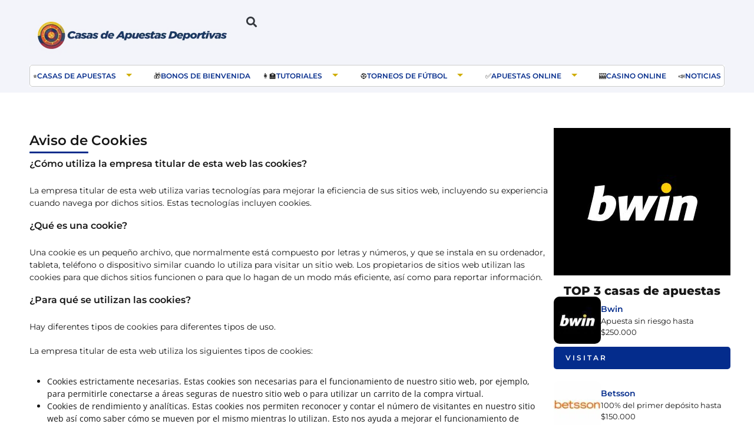

--- FILE ---
content_type: text/html; charset=UTF-8
request_url: https://casasdeapuestasdeportivas.com.co/aviso-de-cookies
body_size: 49932
content:
<!doctype html>
<html lang="es-CO" prefix="og: https://ogp.me/ns#">
<head><meta charset="UTF-8"><script>if(navigator.userAgent.match(/MSIE|Internet Explorer/i)||navigator.userAgent.match(/Trident\/7\..*?rv:11/i)){var href=document.location.href;if(!href.match(/[?&]nowprocket/)){if(href.indexOf("?")==-1){if(href.indexOf("#")==-1){document.location.href=href+"?nowprocket=1"}else{document.location.href=href.replace("#","?nowprocket=1#")}}else{if(href.indexOf("#")==-1){document.location.href=href+"&nowprocket=1"}else{document.location.href=href.replace("#","&nowprocket=1#")}}}}</script><script>(()=>{class RocketLazyLoadScripts{constructor(){this.v="2.0.4",this.userEvents=["keydown","keyup","mousedown","mouseup","mousemove","mouseover","mouseout","touchmove","touchstart","touchend","touchcancel","wheel","click","dblclick","input"],this.attributeEvents=["onblur","onclick","oncontextmenu","ondblclick","onfocus","onmousedown","onmouseenter","onmouseleave","onmousemove","onmouseout","onmouseover","onmouseup","onmousewheel","onscroll","onsubmit"]}async t(){this.i(),this.o(),/iP(ad|hone)/.test(navigator.userAgent)&&this.h(),this.u(),this.l(this),this.m(),this.k(this),this.p(this),this._(),await Promise.all([this.R(),this.L()]),this.lastBreath=Date.now(),this.S(this),this.P(),this.D(),this.O(),this.M(),await this.C(this.delayedScripts.normal),await this.C(this.delayedScripts.defer),await this.C(this.delayedScripts.async),await this.T(),await this.F(),await this.j(),await this.A(),window.dispatchEvent(new Event("rocket-allScriptsLoaded")),this.everythingLoaded=!0,this.lastTouchEnd&&await new Promise(t=>setTimeout(t,500-Date.now()+this.lastTouchEnd)),this.I(),this.H(),this.U(),this.W()}i(){this.CSPIssue=sessionStorage.getItem("rocketCSPIssue"),document.addEventListener("securitypolicyviolation",t=>{this.CSPIssue||"script-src-elem"!==t.violatedDirective||"data"!==t.blockedURI||(this.CSPIssue=!0,sessionStorage.setItem("rocketCSPIssue",!0))},{isRocket:!0})}o(){window.addEventListener("pageshow",t=>{this.persisted=t.persisted,this.realWindowLoadedFired=!0},{isRocket:!0}),window.addEventListener("pagehide",()=>{this.onFirstUserAction=null},{isRocket:!0})}h(){let t;function e(e){t=e}window.addEventListener("touchstart",e,{isRocket:!0}),window.addEventListener("touchend",function i(o){o.changedTouches[0]&&t.changedTouches[0]&&Math.abs(o.changedTouches[0].pageX-t.changedTouches[0].pageX)<10&&Math.abs(o.changedTouches[0].pageY-t.changedTouches[0].pageY)<10&&o.timeStamp-t.timeStamp<200&&(window.removeEventListener("touchstart",e,{isRocket:!0}),window.removeEventListener("touchend",i,{isRocket:!0}),"INPUT"===o.target.tagName&&"text"===o.target.type||(o.target.dispatchEvent(new TouchEvent("touchend",{target:o.target,bubbles:!0})),o.target.dispatchEvent(new MouseEvent("mouseover",{target:o.target,bubbles:!0})),o.target.dispatchEvent(new PointerEvent("click",{target:o.target,bubbles:!0,cancelable:!0,detail:1,clientX:o.changedTouches[0].clientX,clientY:o.changedTouches[0].clientY})),event.preventDefault()))},{isRocket:!0})}q(t){this.userActionTriggered||("mousemove"!==t.type||this.firstMousemoveIgnored?"keyup"===t.type||"mouseover"===t.type||"mouseout"===t.type||(this.userActionTriggered=!0,this.onFirstUserAction&&this.onFirstUserAction()):this.firstMousemoveIgnored=!0),"click"===t.type&&t.preventDefault(),t.stopPropagation(),t.stopImmediatePropagation(),"touchstart"===this.lastEvent&&"touchend"===t.type&&(this.lastTouchEnd=Date.now()),"click"===t.type&&(this.lastTouchEnd=0),this.lastEvent=t.type,t.composedPath&&t.composedPath()[0].getRootNode()instanceof ShadowRoot&&(t.rocketTarget=t.composedPath()[0]),this.savedUserEvents.push(t)}u(){this.savedUserEvents=[],this.userEventHandler=this.q.bind(this),this.userEvents.forEach(t=>window.addEventListener(t,this.userEventHandler,{passive:!1,isRocket:!0})),document.addEventListener("visibilitychange",this.userEventHandler,{isRocket:!0})}U(){this.userEvents.forEach(t=>window.removeEventListener(t,this.userEventHandler,{passive:!1,isRocket:!0})),document.removeEventListener("visibilitychange",this.userEventHandler,{isRocket:!0}),this.savedUserEvents.forEach(t=>{(t.rocketTarget||t.target).dispatchEvent(new window[t.constructor.name](t.type,t))})}m(){const t="return false",e=Array.from(this.attributeEvents,t=>"data-rocket-"+t),i="["+this.attributeEvents.join("],[")+"]",o="[data-rocket-"+this.attributeEvents.join("],[data-rocket-")+"]",s=(e,i,o)=>{o&&o!==t&&(e.setAttribute("data-rocket-"+i,o),e["rocket"+i]=new Function("event",o),e.setAttribute(i,t))};new MutationObserver(t=>{for(const n of t)"attributes"===n.type&&(n.attributeName.startsWith("data-rocket-")||this.everythingLoaded?n.attributeName.startsWith("data-rocket-")&&this.everythingLoaded&&this.N(n.target,n.attributeName.substring(12)):s(n.target,n.attributeName,n.target.getAttribute(n.attributeName))),"childList"===n.type&&n.addedNodes.forEach(t=>{if(t.nodeType===Node.ELEMENT_NODE)if(this.everythingLoaded)for(const i of[t,...t.querySelectorAll(o)])for(const t of i.getAttributeNames())e.includes(t)&&this.N(i,t.substring(12));else for(const e of[t,...t.querySelectorAll(i)])for(const t of e.getAttributeNames())this.attributeEvents.includes(t)&&s(e,t,e.getAttribute(t))})}).observe(document,{subtree:!0,childList:!0,attributeFilter:[...this.attributeEvents,...e]})}I(){this.attributeEvents.forEach(t=>{document.querySelectorAll("[data-rocket-"+t+"]").forEach(e=>{this.N(e,t)})})}N(t,e){const i=t.getAttribute("data-rocket-"+e);i&&(t.setAttribute(e,i),t.removeAttribute("data-rocket-"+e))}k(t){Object.defineProperty(HTMLElement.prototype,"onclick",{get(){return this.rocketonclick||null},set(e){this.rocketonclick=e,this.setAttribute(t.everythingLoaded?"onclick":"data-rocket-onclick","this.rocketonclick(event)")}})}S(t){function e(e,i){let o=e[i];e[i]=null,Object.defineProperty(e,i,{get:()=>o,set(s){t.everythingLoaded?o=s:e["rocket"+i]=o=s}})}e(document,"onreadystatechange"),e(window,"onload"),e(window,"onpageshow");try{Object.defineProperty(document,"readyState",{get:()=>t.rocketReadyState,set(e){t.rocketReadyState=e},configurable:!0}),document.readyState="loading"}catch(t){console.log("WPRocket DJE readyState conflict, bypassing")}}l(t){this.originalAddEventListener=EventTarget.prototype.addEventListener,this.originalRemoveEventListener=EventTarget.prototype.removeEventListener,this.savedEventListeners=[],EventTarget.prototype.addEventListener=function(e,i,o){o&&o.isRocket||!t.B(e,this)&&!t.userEvents.includes(e)||t.B(e,this)&&!t.userActionTriggered||e.startsWith("rocket-")||t.everythingLoaded?t.originalAddEventListener.call(this,e,i,o):(t.savedEventListeners.push({target:this,remove:!1,type:e,func:i,options:o}),"mouseenter"!==e&&"mouseleave"!==e||t.originalAddEventListener.call(this,e,t.savedUserEvents.push,o))},EventTarget.prototype.removeEventListener=function(e,i,o){o&&o.isRocket||!t.B(e,this)&&!t.userEvents.includes(e)||t.B(e,this)&&!t.userActionTriggered||e.startsWith("rocket-")||t.everythingLoaded?t.originalRemoveEventListener.call(this,e,i,o):t.savedEventListeners.push({target:this,remove:!0,type:e,func:i,options:o})}}J(t,e){this.savedEventListeners=this.savedEventListeners.filter(i=>{let o=i.type,s=i.target||window;return e!==o||t!==s||(this.B(o,s)&&(i.type="rocket-"+o),this.$(i),!1)})}H(){EventTarget.prototype.addEventListener=this.originalAddEventListener,EventTarget.prototype.removeEventListener=this.originalRemoveEventListener,this.savedEventListeners.forEach(t=>this.$(t))}$(t){t.remove?this.originalRemoveEventListener.call(t.target,t.type,t.func,t.options):this.originalAddEventListener.call(t.target,t.type,t.func,t.options)}p(t){let e;function i(e){return t.everythingLoaded?e:e.split(" ").map(t=>"load"===t||t.startsWith("load.")?"rocket-jquery-load":t).join(" ")}function o(o){function s(e){const s=o.fn[e];o.fn[e]=o.fn.init.prototype[e]=function(){return this[0]===window&&t.userActionTriggered&&("string"==typeof arguments[0]||arguments[0]instanceof String?arguments[0]=i(arguments[0]):"object"==typeof arguments[0]&&Object.keys(arguments[0]).forEach(t=>{const e=arguments[0][t];delete arguments[0][t],arguments[0][i(t)]=e})),s.apply(this,arguments),this}}if(o&&o.fn&&!t.allJQueries.includes(o)){const e={DOMContentLoaded:[],"rocket-DOMContentLoaded":[]};for(const t in e)document.addEventListener(t,()=>{e[t].forEach(t=>t())},{isRocket:!0});o.fn.ready=o.fn.init.prototype.ready=function(i){function s(){parseInt(o.fn.jquery)>2?setTimeout(()=>i.bind(document)(o)):i.bind(document)(o)}return"function"==typeof i&&(t.realDomReadyFired?!t.userActionTriggered||t.fauxDomReadyFired?s():e["rocket-DOMContentLoaded"].push(s):e.DOMContentLoaded.push(s)),o([])},s("on"),s("one"),s("off"),t.allJQueries.push(o)}e=o}t.allJQueries=[],o(window.jQuery),Object.defineProperty(window,"jQuery",{get:()=>e,set(t){o(t)}})}P(){const t=new Map;document.write=document.writeln=function(e){const i=document.currentScript,o=document.createRange(),s=i.parentElement;let n=t.get(i);void 0===n&&(n=i.nextSibling,t.set(i,n));const c=document.createDocumentFragment();o.setStart(c,0),c.appendChild(o.createContextualFragment(e)),s.insertBefore(c,n)}}async R(){return new Promise(t=>{this.userActionTriggered?t():this.onFirstUserAction=t})}async L(){return new Promise(t=>{document.addEventListener("DOMContentLoaded",()=>{this.realDomReadyFired=!0,t()},{isRocket:!0})})}async j(){return this.realWindowLoadedFired?Promise.resolve():new Promise(t=>{window.addEventListener("load",t,{isRocket:!0})})}M(){this.pendingScripts=[];this.scriptsMutationObserver=new MutationObserver(t=>{for(const e of t)e.addedNodes.forEach(t=>{"SCRIPT"!==t.tagName||t.noModule||t.isWPRocket||this.pendingScripts.push({script:t,promise:new Promise(e=>{const i=()=>{const i=this.pendingScripts.findIndex(e=>e.script===t);i>=0&&this.pendingScripts.splice(i,1),e()};t.addEventListener("load",i,{isRocket:!0}),t.addEventListener("error",i,{isRocket:!0}),setTimeout(i,1e3)})})})}),this.scriptsMutationObserver.observe(document,{childList:!0,subtree:!0})}async F(){await this.X(),this.pendingScripts.length?(await this.pendingScripts[0].promise,await this.F()):this.scriptsMutationObserver.disconnect()}D(){this.delayedScripts={normal:[],async:[],defer:[]},document.querySelectorAll("script[type$=rocketlazyloadscript]").forEach(t=>{t.hasAttribute("data-rocket-src")?t.hasAttribute("async")&&!1!==t.async?this.delayedScripts.async.push(t):t.hasAttribute("defer")&&!1!==t.defer||"module"===t.getAttribute("data-rocket-type")?this.delayedScripts.defer.push(t):this.delayedScripts.normal.push(t):this.delayedScripts.normal.push(t)})}async _(){await this.L();let t=[];document.querySelectorAll("script[type$=rocketlazyloadscript][data-rocket-src]").forEach(e=>{let i=e.getAttribute("data-rocket-src");if(i&&!i.startsWith("data:")){i.startsWith("//")&&(i=location.protocol+i);try{const o=new URL(i).origin;o!==location.origin&&t.push({src:o,crossOrigin:e.crossOrigin||"module"===e.getAttribute("data-rocket-type")})}catch(t){}}}),t=[...new Map(t.map(t=>[JSON.stringify(t),t])).values()],this.Y(t,"preconnect")}async G(t){if(await this.K(),!0!==t.noModule||!("noModule"in HTMLScriptElement.prototype))return new Promise(e=>{let i;function o(){(i||t).setAttribute("data-rocket-status","executed"),e()}try{if(navigator.userAgent.includes("Firefox/")||""===navigator.vendor||this.CSPIssue)i=document.createElement("script"),[...t.attributes].forEach(t=>{let e=t.nodeName;"type"!==e&&("data-rocket-type"===e&&(e="type"),"data-rocket-src"===e&&(e="src"),i.setAttribute(e,t.nodeValue))}),t.text&&(i.text=t.text),t.nonce&&(i.nonce=t.nonce),i.hasAttribute("src")?(i.addEventListener("load",o,{isRocket:!0}),i.addEventListener("error",()=>{i.setAttribute("data-rocket-status","failed-network"),e()},{isRocket:!0}),setTimeout(()=>{i.isConnected||e()},1)):(i.text=t.text,o()),i.isWPRocket=!0,t.parentNode.replaceChild(i,t);else{const i=t.getAttribute("data-rocket-type"),s=t.getAttribute("data-rocket-src");i?(t.type=i,t.removeAttribute("data-rocket-type")):t.removeAttribute("type"),t.addEventListener("load",o,{isRocket:!0}),t.addEventListener("error",i=>{this.CSPIssue&&i.target.src.startsWith("data:")?(console.log("WPRocket: CSP fallback activated"),t.removeAttribute("src"),this.G(t).then(e)):(t.setAttribute("data-rocket-status","failed-network"),e())},{isRocket:!0}),s?(t.fetchPriority="high",t.removeAttribute("data-rocket-src"),t.src=s):t.src="data:text/javascript;base64,"+window.btoa(unescape(encodeURIComponent(t.text)))}}catch(i){t.setAttribute("data-rocket-status","failed-transform"),e()}});t.setAttribute("data-rocket-status","skipped")}async C(t){const e=t.shift();return e?(e.isConnected&&await this.G(e),this.C(t)):Promise.resolve()}O(){this.Y([...this.delayedScripts.normal,...this.delayedScripts.defer,...this.delayedScripts.async],"preload")}Y(t,e){this.trash=this.trash||[];let i=!0;var o=document.createDocumentFragment();t.forEach(t=>{const s=t.getAttribute&&t.getAttribute("data-rocket-src")||t.src;if(s&&!s.startsWith("data:")){const n=document.createElement("link");n.href=s,n.rel=e,"preconnect"!==e&&(n.as="script",n.fetchPriority=i?"high":"low"),t.getAttribute&&"module"===t.getAttribute("data-rocket-type")&&(n.crossOrigin=!0),t.crossOrigin&&(n.crossOrigin=t.crossOrigin),t.integrity&&(n.integrity=t.integrity),t.nonce&&(n.nonce=t.nonce),o.appendChild(n),this.trash.push(n),i=!1}}),document.head.appendChild(o)}W(){this.trash.forEach(t=>t.remove())}async T(){try{document.readyState="interactive"}catch(t){}this.fauxDomReadyFired=!0;try{await this.K(),this.J(document,"readystatechange"),document.dispatchEvent(new Event("rocket-readystatechange")),await this.K(),document.rocketonreadystatechange&&document.rocketonreadystatechange(),await this.K(),this.J(document,"DOMContentLoaded"),document.dispatchEvent(new Event("rocket-DOMContentLoaded")),await this.K(),this.J(window,"DOMContentLoaded"),window.dispatchEvent(new Event("rocket-DOMContentLoaded"))}catch(t){console.error(t)}}async A(){try{document.readyState="complete"}catch(t){}try{await this.K(),this.J(document,"readystatechange"),document.dispatchEvent(new Event("rocket-readystatechange")),await this.K(),document.rocketonreadystatechange&&document.rocketonreadystatechange(),await this.K(),this.J(window,"load"),window.dispatchEvent(new Event("rocket-load")),await this.K(),window.rocketonload&&window.rocketonload(),await this.K(),this.allJQueries.forEach(t=>t(window).trigger("rocket-jquery-load")),await this.K(),this.J(window,"pageshow");const t=new Event("rocket-pageshow");t.persisted=this.persisted,window.dispatchEvent(t),await this.K(),window.rocketonpageshow&&window.rocketonpageshow({persisted:this.persisted})}catch(t){console.error(t)}}async K(){Date.now()-this.lastBreath>45&&(await this.X(),this.lastBreath=Date.now())}async X(){return document.hidden?new Promise(t=>setTimeout(t)):new Promise(t=>requestAnimationFrame(t))}B(t,e){return e===document&&"readystatechange"===t||(e===document&&"DOMContentLoaded"===t||(e===window&&"DOMContentLoaded"===t||(e===window&&"load"===t||e===window&&"pageshow"===t)))}static run(){(new RocketLazyLoadScripts).t()}}RocketLazyLoadScripts.run()})();</script>
	
	<meta name="viewport" content="width=device-width, initial-scale=1">
	<link rel="profile" href="https://gmpg.org/xfn/11">
	
<!-- Open Graph Meta Tags generated by Blog2Social 873 - https://www.blog2social.com -->
<meta property="og:title" content="Aviso de Cookies"/>
<meta property="og:description" content="¿Cómo utiliza la empresa titular de esta web las cookies? La empresa titular de esta web utiliza varias tecnologías para mejorar la eficiencia de sus sitios"/>
<meta property="og:url" content="/aviso-de-cookies"/>
<meta property="og:type" content="article"/>
<meta property="og:article:published_time" content="2018-02-06 13:01:57"/>
<meta property="og:article:modified_time" content="2023-09-08 10:36:38"/>
<!-- Open Graph Meta Tags generated by Blog2Social 873 - https://www.blog2social.com -->

<!-- Twitter Card generated by Blog2Social 873 - https://www.blog2social.com -->
<meta name="twitter:card" content="summary">
<meta name="twitter:title" content="Aviso de Cookies"/>
<meta name="twitter:description" content="¿Cómo utiliza la empresa titular de esta web las cookies? La empresa titular de esta web utiliza varias tecnologías para mejorar la eficiencia de sus sitios"/>
<!-- Twitter Card generated by Blog2Social 873 - https://www.blog2social.com -->
<meta name="author" content="Ana Martínez"/>

<!-- Search Engine Optimization by Rank Math - https://rankmath.com/ -->
<title>Aviso de Cookies - Webs de Apuestas Deportivas en Colombia</title>
<style id="wpr-usedcss">img.emoji{display:inline!important;border:none!important;box-shadow:none!important;height:1em!important;width:1em!important;margin:0 .07em!important;vertical-align:-.1em!important;background:0 0!important;padding:0!important}:where(.wp-block-button__link){border-radius:9999px;box-shadow:none;padding:calc(.667em + 2px) calc(1.333em + 2px);text-decoration:none}:root :where(.wp-block-button .wp-block-button__link.is-style-outline),:root :where(.wp-block-button.is-style-outline>.wp-block-button__link){border:2px solid;padding:.667em 1.333em}:root :where(.wp-block-button .wp-block-button__link.is-style-outline:not(.has-text-color)),:root :where(.wp-block-button.is-style-outline>.wp-block-button__link:not(.has-text-color)){color:currentColor}:root :where(.wp-block-button .wp-block-button__link.is-style-outline:not(.has-background)),:root :where(.wp-block-button.is-style-outline>.wp-block-button__link:not(.has-background)){background-color:initial;background-image:none}:where(.wp-block-calendar table:not(.has-background) th){background:#ddd}:where(.wp-block-columns){margin-bottom:1.75em}:where(.wp-block-columns.has-background){padding:1.25em 2.375em}:where(.wp-block-post-comments input[type=submit]){border:none}:where(.wp-block-cover-image:not(.has-text-color)),:where(.wp-block-cover:not(.has-text-color)){color:#fff}:where(.wp-block-cover-image.is-light:not(.has-text-color)),:where(.wp-block-cover.is-light:not(.has-text-color)){color:#000}:root :where(.wp-block-cover h1:not(.has-text-color)),:root :where(.wp-block-cover h2:not(.has-text-color)),:root :where(.wp-block-cover h3:not(.has-text-color)),:root :where(.wp-block-cover h4:not(.has-text-color)),:root :where(.wp-block-cover h5:not(.has-text-color)),:root :where(.wp-block-cover h6:not(.has-text-color)),:root :where(.wp-block-cover p:not(.has-text-color)){color:inherit}:where(.wp-block-file){margin-bottom:1.5em}:where(.wp-block-file__button){border-radius:2em;display:inline-block;padding:.5em 1em}:where(.wp-block-file__button):is(a):active,:where(.wp-block-file__button):is(a):focus,:where(.wp-block-file__button):is(a):hover,:where(.wp-block-file__button):is(a):visited{box-shadow:none;color:#fff;opacity:.85;text-decoration:none}:where(.wp-block-group.wp-block-group-is-layout-constrained){position:relative}:root :where(.wp-block-image.is-style-rounded img,.wp-block-image .is-style-rounded img){border-radius:9999px}:where(.wp-block-latest-comments:not([style*=line-height] .wp-block-latest-comments__comment)){line-height:1.1}:where(.wp-block-latest-comments:not([style*=line-height] .wp-block-latest-comments__comment-excerpt p)){line-height:1.8}:root :where(.wp-block-latest-posts.is-grid){padding:0}:root :where(.wp-block-latest-posts.wp-block-latest-posts__list){padding-left:0}ul{box-sizing:border-box}:root :where(ul.has-background,ol.has-background){padding:1.25em 2.375em}:where(.wp-block-navigation.has-background .wp-block-navigation-item a:not(.wp-element-button)),:where(.wp-block-navigation.has-background .wp-block-navigation-submenu a:not(.wp-element-button)){padding:.5em 1em}:where(.wp-block-navigation .wp-block-navigation__submenu-container .wp-block-navigation-item a:not(.wp-element-button)),:where(.wp-block-navigation .wp-block-navigation__submenu-container .wp-block-navigation-submenu a:not(.wp-element-button)),:where(.wp-block-navigation .wp-block-navigation__submenu-container .wp-block-navigation-submenu button.wp-block-navigation-item__content),:where(.wp-block-navigation .wp-block-navigation__submenu-container .wp-block-pages-list__item button.wp-block-navigation-item__content){padding:.5em 1em}:root :where(p.has-background){padding:1.25em 2.375em}:where(p.has-text-color:not(.has-link-color)) a{color:inherit}:where(.wp-block-post-comments-form) input:not([type=submit]),:where(.wp-block-post-comments-form) textarea{border:1px solid #949494;font-family:inherit;font-size:1em}:where(.wp-block-post-comments-form) input:where(:not([type=submit]):not([type=checkbox])),:where(.wp-block-post-comments-form) textarea{padding:calc(.667em + 2px)}:where(.wp-block-post-excerpt){margin-bottom:var(--wp--style--block-gap);margin-top:var(--wp--style--block-gap)}:where(.wp-block-preformatted.has-background){padding:1.25em 2.375em}:where(.wp-block-search__button){border:1px solid #ccc;padding:6px 10px}:where(.wp-block-search__input){font-family:inherit;font-size:inherit;font-style:inherit;font-weight:inherit;letter-spacing:inherit;line-height:inherit;text-transform:inherit}:where(.wp-block-search__button-inside .wp-block-search__inside-wrapper){border:1px solid #949494;box-sizing:border-box;padding:4px}:where(.wp-block-search__button-inside .wp-block-search__inside-wrapper) .wp-block-search__input{border:none;border-radius:0;padding:0 4px}:where(.wp-block-search__button-inside .wp-block-search__inside-wrapper) .wp-block-search__input:focus{outline:0}:where(.wp-block-search__button-inside .wp-block-search__inside-wrapper) :where(.wp-block-search__button){padding:4px 8px}:root :where(.wp-block-separator.is-style-dots){height:auto;line-height:1;text-align:center}:root :where(.wp-block-separator.is-style-dots):before{color:currentColor;content:"···";font-family:serif;font-size:1.5em;letter-spacing:2em;padding-left:2em}:root :where(.wp-block-site-logo.is-style-rounded){border-radius:9999px}:root :where(.wp-block-site-title a){color:inherit}:where(.wp-block-social-links:not(.is-style-logos-only)) .wp-social-link{background-color:#f0f0f0;color:#444}:where(.wp-block-social-links:not(.is-style-logos-only)) .wp-social-link-amazon{background-color:#f90;color:#fff}:where(.wp-block-social-links:not(.is-style-logos-only)) .wp-social-link-bandcamp{background-color:#1ea0c3;color:#fff}:where(.wp-block-social-links:not(.is-style-logos-only)) .wp-social-link-behance{background-color:#0757fe;color:#fff}:where(.wp-block-social-links:not(.is-style-logos-only)) .wp-social-link-bluesky{background-color:#0a7aff;color:#fff}:where(.wp-block-social-links:not(.is-style-logos-only)) .wp-social-link-codepen{background-color:#1e1f26;color:#fff}:where(.wp-block-social-links:not(.is-style-logos-only)) .wp-social-link-deviantart{background-color:#02e49b;color:#fff}:where(.wp-block-social-links:not(.is-style-logos-only)) .wp-social-link-dribbble{background-color:#e94c89;color:#fff}:where(.wp-block-social-links:not(.is-style-logos-only)) .wp-social-link-dropbox{background-color:#4280ff;color:#fff}:where(.wp-block-social-links:not(.is-style-logos-only)) .wp-social-link-etsy{background-color:#f45800;color:#fff}:where(.wp-block-social-links:not(.is-style-logos-only)) .wp-social-link-facebook{background-color:#1778f2;color:#fff}:where(.wp-block-social-links:not(.is-style-logos-only)) .wp-social-link-fivehundredpx{background-color:#000;color:#fff}:where(.wp-block-social-links:not(.is-style-logos-only)) .wp-social-link-flickr{background-color:#0461dd;color:#fff}:where(.wp-block-social-links:not(.is-style-logos-only)) .wp-social-link-foursquare{background-color:#e65678;color:#fff}:where(.wp-block-social-links:not(.is-style-logos-only)) .wp-social-link-github{background-color:#24292d;color:#fff}:where(.wp-block-social-links:not(.is-style-logos-only)) .wp-social-link-goodreads{background-color:#eceadd;color:#382110}:where(.wp-block-social-links:not(.is-style-logos-only)) .wp-social-link-google{background-color:#ea4434;color:#fff}:where(.wp-block-social-links:not(.is-style-logos-only)) .wp-social-link-gravatar{background-color:#1d4fc4;color:#fff}:where(.wp-block-social-links:not(.is-style-logos-only)) .wp-social-link-instagram{background-color:#f00075;color:#fff}:where(.wp-block-social-links:not(.is-style-logos-only)) .wp-social-link-lastfm{background-color:#e21b24;color:#fff}:where(.wp-block-social-links:not(.is-style-logos-only)) .wp-social-link-linkedin{background-color:#0d66c2;color:#fff}:where(.wp-block-social-links:not(.is-style-logos-only)) .wp-social-link-mastodon{background-color:#3288d4;color:#fff}:where(.wp-block-social-links:not(.is-style-logos-only)) .wp-social-link-medium{background-color:#000;color:#fff}:where(.wp-block-social-links:not(.is-style-logos-only)) .wp-social-link-meetup{background-color:#f6405f;color:#fff}:where(.wp-block-social-links:not(.is-style-logos-only)) .wp-social-link-patreon{background-color:#000;color:#fff}:where(.wp-block-social-links:not(.is-style-logos-only)) .wp-social-link-pinterest{background-color:#e60122;color:#fff}:where(.wp-block-social-links:not(.is-style-logos-only)) .wp-social-link-pocket{background-color:#ef4155;color:#fff}:where(.wp-block-social-links:not(.is-style-logos-only)) .wp-social-link-reddit{background-color:#ff4500;color:#fff}:where(.wp-block-social-links:not(.is-style-logos-only)) .wp-social-link-skype{background-color:#0478d7;color:#fff}:where(.wp-block-social-links:not(.is-style-logos-only)) .wp-social-link-snapchat{background-color:#fefc00;color:#fff;stroke:#000}:where(.wp-block-social-links:not(.is-style-logos-only)) .wp-social-link-soundcloud{background-color:#ff5600;color:#fff}:where(.wp-block-social-links:not(.is-style-logos-only)) .wp-social-link-spotify{background-color:#1bd760;color:#fff}:where(.wp-block-social-links:not(.is-style-logos-only)) .wp-social-link-telegram{background-color:#2aabee;color:#fff}:where(.wp-block-social-links:not(.is-style-logos-only)) .wp-social-link-threads{background-color:#000;color:#fff}:where(.wp-block-social-links:not(.is-style-logos-only)) .wp-social-link-tiktok{background-color:#000;color:#fff}:where(.wp-block-social-links:not(.is-style-logos-only)) .wp-social-link-tumblr{background-color:#011835;color:#fff}:where(.wp-block-social-links:not(.is-style-logos-only)) .wp-social-link-twitch{background-color:#6440a4;color:#fff}:where(.wp-block-social-links:not(.is-style-logos-only)) .wp-social-link-twitter{background-color:#1da1f2;color:#fff}:where(.wp-block-social-links:not(.is-style-logos-only)) .wp-social-link-vimeo{background-color:#1eb7ea;color:#fff}:where(.wp-block-social-links:not(.is-style-logos-only)) .wp-social-link-vk{background-color:#4680c2;color:#fff}:where(.wp-block-social-links:not(.is-style-logos-only)) .wp-social-link-wordpress{background-color:#3499cd;color:#fff}:where(.wp-block-social-links:not(.is-style-logos-only)) .wp-social-link-whatsapp{background-color:#25d366;color:#fff}:where(.wp-block-social-links:not(.is-style-logos-only)) .wp-social-link-x{background-color:#000;color:#fff}:where(.wp-block-social-links:not(.is-style-logos-only)) .wp-social-link-yelp{background-color:#d32422;color:#fff}:where(.wp-block-social-links:not(.is-style-logos-only)) .wp-social-link-youtube{background-color:red;color:#fff}:where(.wp-block-social-links.is-style-logos-only) .wp-social-link{background:0 0}:where(.wp-block-social-links.is-style-logos-only) .wp-social-link svg{height:1.25em;width:1.25em}:where(.wp-block-social-links.is-style-logos-only) .wp-social-link-amazon{color:#f90}:where(.wp-block-social-links.is-style-logos-only) .wp-social-link-bandcamp{color:#1ea0c3}:where(.wp-block-social-links.is-style-logos-only) .wp-social-link-behance{color:#0757fe}:where(.wp-block-social-links.is-style-logos-only) .wp-social-link-bluesky{color:#0a7aff}:where(.wp-block-social-links.is-style-logos-only) .wp-social-link-codepen{color:#1e1f26}:where(.wp-block-social-links.is-style-logos-only) .wp-social-link-deviantart{color:#02e49b}:where(.wp-block-social-links.is-style-logos-only) .wp-social-link-dribbble{color:#e94c89}:where(.wp-block-social-links.is-style-logos-only) .wp-social-link-dropbox{color:#4280ff}:where(.wp-block-social-links.is-style-logos-only) .wp-social-link-etsy{color:#f45800}:where(.wp-block-social-links.is-style-logos-only) .wp-social-link-facebook{color:#1778f2}:where(.wp-block-social-links.is-style-logos-only) .wp-social-link-fivehundredpx{color:#000}:where(.wp-block-social-links.is-style-logos-only) .wp-social-link-flickr{color:#0461dd}:where(.wp-block-social-links.is-style-logos-only) .wp-social-link-foursquare{color:#e65678}:where(.wp-block-social-links.is-style-logos-only) .wp-social-link-github{color:#24292d}:where(.wp-block-social-links.is-style-logos-only) .wp-social-link-goodreads{color:#382110}:where(.wp-block-social-links.is-style-logos-only) .wp-social-link-google{color:#ea4434}:where(.wp-block-social-links.is-style-logos-only) .wp-social-link-gravatar{color:#1d4fc4}:where(.wp-block-social-links.is-style-logos-only) .wp-social-link-instagram{color:#f00075}:where(.wp-block-social-links.is-style-logos-only) .wp-social-link-lastfm{color:#e21b24}:where(.wp-block-social-links.is-style-logos-only) .wp-social-link-linkedin{color:#0d66c2}:where(.wp-block-social-links.is-style-logos-only) .wp-social-link-mastodon{color:#3288d4}:where(.wp-block-social-links.is-style-logos-only) .wp-social-link-medium{color:#000}:where(.wp-block-social-links.is-style-logos-only) .wp-social-link-meetup{color:#f6405f}:where(.wp-block-social-links.is-style-logos-only) .wp-social-link-patreon{color:#000}:where(.wp-block-social-links.is-style-logos-only) .wp-social-link-pinterest{color:#e60122}:where(.wp-block-social-links.is-style-logos-only) .wp-social-link-pocket{color:#ef4155}:where(.wp-block-social-links.is-style-logos-only) .wp-social-link-reddit{color:#ff4500}:where(.wp-block-social-links.is-style-logos-only) .wp-social-link-skype{color:#0478d7}:where(.wp-block-social-links.is-style-logos-only) .wp-social-link-snapchat{color:#fff;stroke:#000}:where(.wp-block-social-links.is-style-logos-only) .wp-social-link-soundcloud{color:#ff5600}:where(.wp-block-social-links.is-style-logos-only) .wp-social-link-spotify{color:#1bd760}:where(.wp-block-social-links.is-style-logos-only) .wp-social-link-telegram{color:#2aabee}:where(.wp-block-social-links.is-style-logos-only) .wp-social-link-threads{color:#000}:where(.wp-block-social-links.is-style-logos-only) .wp-social-link-tiktok{color:#000}:where(.wp-block-social-links.is-style-logos-only) .wp-social-link-tumblr{color:#011835}:where(.wp-block-social-links.is-style-logos-only) .wp-social-link-twitch{color:#6440a4}:where(.wp-block-social-links.is-style-logos-only) .wp-social-link-twitter{color:#1da1f2}:where(.wp-block-social-links.is-style-logos-only) .wp-social-link-vimeo{color:#1eb7ea}:where(.wp-block-social-links.is-style-logos-only) .wp-social-link-vk{color:#4680c2}:where(.wp-block-social-links.is-style-logos-only) .wp-social-link-whatsapp{color:#25d366}:where(.wp-block-social-links.is-style-logos-only) .wp-social-link-wordpress{color:#3499cd}:where(.wp-block-social-links.is-style-logos-only) .wp-social-link-x{color:#000}:where(.wp-block-social-links.is-style-logos-only) .wp-social-link-yelp{color:#d32422}:where(.wp-block-social-links.is-style-logos-only) .wp-social-link-youtube{color:red}:root :where(.wp-block-social-links .wp-social-link a){padding:.25em}:root :where(.wp-block-social-links.is-style-logos-only .wp-social-link a){padding:0}:root :where(.wp-block-social-links.is-style-pill-shape .wp-social-link a){padding-left:.66667em;padding-right:.66667em}:root :where(.wp-block-tag-cloud.is-style-outline){display:flex;flex-wrap:wrap;gap:1ch}:root :where(.wp-block-tag-cloud.is-style-outline a){border:1px solid;font-size:unset!important;margin-right:0;padding:1ch 2ch;text-decoration:none!important}:where(.wp-block-term-description){margin-bottom:var(--wp--style--block-gap);margin-top:var(--wp--style--block-gap)}:where(pre.wp-block-verse){font-family:inherit}:root{--wp--preset--font-size--normal:16px;--wp--preset--font-size--huge:42px}.screen-reader-text{border:0;clip:rect(1px,1px,1px,1px);clip-path:inset(50%);height:1px;margin:-1px;overflow:hidden;padding:0;position:absolute;width:1px;word-wrap:normal!important}.screen-reader-text:focus{background-color:#ddd;clip:auto!important;clip-path:none;color:#444;display:block;font-size:1em;height:auto;left:5px;line-height:normal;padding:15px 23px 14px;text-decoration:none;top:5px;width:auto;z-index:100000}html :where(.has-border-color){border-style:solid}html :where([style*=border-top-color]){border-top-style:solid}html :where([style*=border-right-color]){border-right-style:solid}html :where([style*=border-bottom-color]){border-bottom-style:solid}html :where([style*=border-left-color]){border-left-style:solid}html :where([style*=border-width]){border-style:solid}html :where([style*=border-top-width]){border-top-style:solid}html :where([style*=border-right-width]){border-right-style:solid}html :where([style*=border-bottom-width]){border-bottom-style:solid}html :where([style*=border-left-width]){border-left-style:solid}html :where(img[class*=wp-image-]){height:auto;max-width:100%}:where(figure){margin:0 0 1em}html :where(.is-position-sticky){--wp-admin--admin-bar--position-offset:var(--wp-admin--admin-bar--height,0px)}@media screen and (max-width:600px){html :where(.is-position-sticky){--wp-admin--admin-bar--position-offset:0px}}:root{--wp--preset--aspect-ratio--square:1;--wp--preset--aspect-ratio--4-3:4/3;--wp--preset--aspect-ratio--3-4:3/4;--wp--preset--aspect-ratio--3-2:3/2;--wp--preset--aspect-ratio--2-3:2/3;--wp--preset--aspect-ratio--16-9:16/9;--wp--preset--aspect-ratio--9-16:9/16;--wp--preset--color--black:#000000;--wp--preset--color--cyan-bluish-gray:#abb8c3;--wp--preset--color--white:#ffffff;--wp--preset--color--pale-pink:#f78da7;--wp--preset--color--vivid-red:#cf2e2e;--wp--preset--color--luminous-vivid-orange:#ff6900;--wp--preset--color--luminous-vivid-amber:#fcb900;--wp--preset--color--light-green-cyan:#7bdcb5;--wp--preset--color--vivid-green-cyan:#00d084;--wp--preset--color--pale-cyan-blue:#8ed1fc;--wp--preset--color--vivid-cyan-blue:#0693e3;--wp--preset--color--vivid-purple:#9b51e0;--wp--preset--gradient--vivid-cyan-blue-to-vivid-purple:linear-gradient(135deg,rgba(6, 147, 227, 1) 0%,rgb(155, 81, 224) 100%);--wp--preset--gradient--light-green-cyan-to-vivid-green-cyan:linear-gradient(135deg,rgb(122, 220, 180) 0%,rgb(0, 208, 130) 100%);--wp--preset--gradient--luminous-vivid-amber-to-luminous-vivid-orange:linear-gradient(135deg,rgba(252, 185, 0, 1) 0%,rgba(255, 105, 0, 1) 100%);--wp--preset--gradient--luminous-vivid-orange-to-vivid-red:linear-gradient(135deg,rgba(255, 105, 0, 1) 0%,rgb(207, 46, 46) 100%);--wp--preset--gradient--very-light-gray-to-cyan-bluish-gray:linear-gradient(135deg,rgb(238, 238, 238) 0%,rgb(169, 184, 195) 100%);--wp--preset--gradient--cool-to-warm-spectrum:linear-gradient(135deg,rgb(74, 234, 220) 0%,rgb(151, 120, 209) 20%,rgb(207, 42, 186) 40%,rgb(238, 44, 130) 60%,rgb(251, 105, 98) 80%,rgb(254, 248, 76) 100%);--wp--preset--gradient--blush-light-purple:linear-gradient(135deg,rgb(255, 206, 236) 0%,rgb(152, 150, 240) 100%);--wp--preset--gradient--blush-bordeaux:linear-gradient(135deg,rgb(254, 205, 165) 0%,rgb(254, 45, 45) 50%,rgb(107, 0, 62) 100%);--wp--preset--gradient--luminous-dusk:linear-gradient(135deg,rgb(255, 203, 112) 0%,rgb(199, 81, 192) 50%,rgb(65, 88, 208) 100%);--wp--preset--gradient--pale-ocean:linear-gradient(135deg,rgb(255, 245, 203) 0%,rgb(182, 227, 212) 50%,rgb(51, 167, 181) 100%);--wp--preset--gradient--electric-grass:linear-gradient(135deg,rgb(202, 248, 128) 0%,rgb(113, 206, 126) 100%);--wp--preset--gradient--midnight:linear-gradient(135deg,rgb(2, 3, 129) 0%,rgb(40, 116, 252) 100%);--wp--preset--font-size--small:13px;--wp--preset--font-size--medium:20px;--wp--preset--font-size--large:36px;--wp--preset--font-size--x-large:42px;--wp--preset--spacing--20:0.44rem;--wp--preset--spacing--30:0.67rem;--wp--preset--spacing--40:1rem;--wp--preset--spacing--50:1.5rem;--wp--preset--spacing--60:2.25rem;--wp--preset--spacing--70:3.38rem;--wp--preset--spacing--80:5.06rem;--wp--preset--shadow--natural:6px 6px 9px rgba(0, 0, 0, .2);--wp--preset--shadow--deep:12px 12px 50px rgba(0, 0, 0, .4);--wp--preset--shadow--sharp:6px 6px 0px rgba(0, 0, 0, .2);--wp--preset--shadow--outlined:6px 6px 0px -3px rgba(255, 255, 255, 1),6px 6px rgba(0, 0, 0, 1);--wp--preset--shadow--crisp:6px 6px 0px rgba(0, 0, 0, 1)}:where(.is-layout-flex){gap:.5em}:where(.is-layout-grid){gap:.5em}:where(.wp-block-post-template.is-layout-flex){gap:1.25em}:where(.wp-block-post-template.is-layout-grid){gap:1.25em}:where(.wp-block-columns.is-layout-flex){gap:2em}:where(.wp-block-columns.is-layout-grid){gap:2em}:root :where(.wp-block-pullquote){font-size:1.5em;line-height:1.6}html{line-height:1.15;-webkit-text-size-adjust:100%}*,:after,:before{box-sizing:border-box}body{margin:0;font-family:-apple-system,BlinkMacSystemFont,'Segoe UI',Roboto,'Helvetica Neue',Arial,'Noto Sans',sans-serif,'Apple Color Emoji','Segoe UI Emoji','Segoe UI Symbol','Noto Color Emoji';font-size:1rem;font-weight:400;line-height:1.5;color:#333;background-color:#fff;-webkit-font-smoothing:antialiased;-moz-osx-font-smoothing:grayscale}h1,h2,h3{margin-block-start:.5rem;margin-block-end:1rem;font-family:inherit;font-weight:500;line-height:1.2;color:inherit}h1{font-size:2.5rem}h2{font-size:2rem}h3{font-size:1.75rem}p{margin-block-start:0;margin-block-end:.9rem}a{background-color:transparent;text-decoration:none;color:#c36}a:active,a:hover{color:#336}a:not([href]):not([tabindex]),a:not([href]):not([tabindex]):focus,a:not([href]):not([tabindex]):hover{color:inherit;text-decoration:none}a:not([href]):not([tabindex]):focus{outline:0}strong{font-weight:bolder}code{font-family:monospace,monospace;font-size:1em}sub{font-size:75%;line-height:0;position:relative;vertical-align:baseline}sub{bottom:-.25em}img{border-style:none;height:auto;max-width:100%}summary{display:list-item}[hidden],template{display:none}@media print{*,:after,:before{background:0 0!important;color:#000!important;box-shadow:none!important;text-shadow:none!important}a,a:visited{text-decoration:underline}a[href]:after{content:" (" attr(href) ")"}a[href^="#"]:after,a[href^="javascript:"]:after{content:""}img,tr{-moz-column-break-inside:avoid;break-inside:avoid}h2,h3,p{orphans:3;widows:3}h2,h3{-moz-column-break-after:avoid;break-after:avoid}}label{display:inline-block;line-height:1;vertical-align:middle}button,input,optgroup,select,textarea{font-family:inherit;font-size:1rem;line-height:1.5;margin:0}input[type=email],input[type=number],input[type=password],input[type=search],input[type=text],input[type=url],select,textarea{width:100%;border:1px solid #666;border-radius:3px;padding:.5rem 1rem;transition:all .3s}input[type=email]:focus,input[type=number]:focus,input[type=password]:focus,input[type=search]:focus,input[type=text]:focus,input[type=url]:focus,select:focus,textarea:focus{border-color:#333}button,input{overflow:visible}button,select{text-transform:none}[type=button],[type=submit],button{width:auto;-webkit-appearance:button}[type=button],[type=submit],button{display:inline-block;font-weight:400;color:#c36;text-align:center;white-space:nowrap;-webkit-user-select:none;-moz-user-select:none;user-select:none;background-color:transparent;border:1px solid #c36;padding:.5rem 1rem;font-size:1rem;border-radius:3px;transition:all .3s}[type=button]:focus:not(:focus-visible),[type=submit]:focus:not(:focus-visible),button:focus:not(:focus-visible){outline:0}[type=button]:focus,[type=button]:hover,[type=submit]:focus,[type=submit]:hover,button:focus,button:hover{color:#fff;background-color:#c36;text-decoration:none}[type=button]:not(:disabled),[type=submit]:not(:disabled),button:not(:disabled){cursor:pointer}fieldset{padding:.35em .75em .625em}legend{box-sizing:border-box;color:inherit;display:table;max-width:100%;padding:0;white-space:normal}progress{vertical-align:baseline}textarea{overflow:auto;resize:vertical}[type=checkbox],[type=radio]{box-sizing:border-box;padding:0}[type=number]::-webkit-inner-spin-button,[type=number]::-webkit-outer-spin-button{height:auto}[type=search]{-webkit-appearance:textfield;outline-offset:-2px}[type=search]::-webkit-search-decoration{-webkit-appearance:none}::-webkit-file-upload-button{-webkit-appearance:button;font:inherit}select{display:block}table{background-color:transparent;width:100%;margin-block-end:15px;font-size:.9em;border-spacing:0;border-collapse:collapse}table tbody+tbody{border-block-start:2px solid hsla(0,0%,50.2%,.5019607843)}dl,dt,li,ul{margin-block-start:0;margin-block-end:0;border:0;outline:0;font-size:100%;vertical-align:baseline;background:0 0}.sticky{position:relative;display:block}.hide{display:none!important}.screen-reader-text{clip:rect(1px,1px,1px,1px);height:1px;overflow:hidden;position:absolute!important;width:1px;word-wrap:normal!important}.screen-reader-text:focus{background-color:#eee;clip:auto!important;clip-path:none;color:#333;display:block;font-size:1rem;height:auto;left:5px;line-height:normal;padding:12px 24px;text-decoration:none;top:5px;width:auto;z-index:100000}.post .wp-post-image{width:100%;max-height:500px;-o-object-fit:cover;object-fit:cover}@media (max-width:991px){.post .wp-post-image{max-height:400px}}.site-header:not(.dynamic-header){margin-inline-start:auto;margin-inline-end:auto;width:100%}@media (max-width:575px){.post .wp-post-image{max-height:300px}.site-header:not(.dynamic-header){padding-inline-start:10px;padding-inline-end:10px}}@media (min-width:576px){.site-header:not(.dynamic-header){max-width:500px}}@media (min-width:768px){.site-header:not(.dynamic-header){max-width:600px}}@media (min-width:992px){.site-header:not(.dynamic-header){max-width:800px}}@media (min-width:1200px){.site-header:not(.dynamic-header){max-width:1140px}}.site-header+.elementor{min-height:calc(100vh - 320px)}.site-header{display:flex;flex-wrap:wrap;justify-content:space-between;padding-block-start:1rem;padding-block-end:1rem;position:relative}.site-navigation-toggle-holder{display:flex;align-items:center;padding:8px 15px}.site-navigation-toggle-holder .site-navigation-toggle{display:flex;align-items:center;justify-content:center;padding:.5rem;cursor:pointer;border:0 solid;border-radius:3px;background-color:rgba(0,0,0,.05);color:#494c4f}.site-navigation{display:flex;align-items:center}.site-navigation ul.menu,.site-navigation ul.menu ul{list-style-type:none;padding:0}.site-navigation ul.menu{display:flex;flex-wrap:wrap}.site-navigation ul.menu li{position:relative;display:flex}.site-navigation ul.menu li a{display:block;padding:8px 15px}.site-navigation ul.menu li.menu-item-has-children{padding-inline-end:15px}.site-navigation ul.menu li.menu-item-has-children:after{display:flex;content:"▾";font-size:1.5em;justify-content:center;align-items:center;color:#666;text-decoration:none}.site-navigation ul.menu li.menu-item-has-children:focus-within>ul{display:block}.site-navigation ul.menu li ul{background:#fff;display:none;min-width:150px;position:absolute;z-index:2;left:0;top:100%}.site-navigation ul.menu li ul li{border-block-end:#eee 1px solid}.site-navigation ul.menu li ul li:last-child{border-block-end:none}.site-navigation ul.menu li ul li.menu-item-has-children a{flex-grow:1}.site-navigation ul.menu li ul li.menu-item-has-children:after{transform:translateY(-50%) rotate(-90deg)}.site-navigation ul.menu li ul ul{left:100%;top:0}.site-navigation ul.menu li:hover>ul{display:block}.site-navigation-dropdown{margin-block-start:10px;transition:max-height .3s,transform .3s;transform-origin:top;position:absolute;bottom:0;left:0;z-index:10000;width:100%}.site-navigation-toggle-holder:not(.elementor-active)+.site-navigation-dropdown{transform:scaleY(0);max-height:0}.site-navigation-toggle-holder.elementor-active+.site-navigation-dropdown{transform:scaleY(1);max-height:100vh}.site-navigation-dropdown ul{padding:0}.site-navigation-dropdown ul.menu{position:absolute;width:100%;padding:0;margin:0;background:#fff}.site-navigation-dropdown ul.menu li{display:block;width:100%;position:relative}.site-navigation-dropdown ul.menu li a{display:block;padding:20px;background:#fff;color:#55595c;box-shadow:inset 0 -1px 0 rgba(0,0,0,.1019607843)}.site-navigation-dropdown ul.menu>li li{transition:max-height .3s,transform .3s;transform-origin:top;transform:scaleY(0);max-height:0}.site-navigation-dropdown ul.menu li.elementor-active>ul>li{transform:scaleY(1);max-height:100vh}.dialog-widget-content{background-color:var(--e-a-bg-default);position:absolute;border-radius:3px;box-shadow:2px 8px 23px 3px rgba(0,0,0,.2);overflow:hidden}.dialog-message{line-height:1.5;box-sizing:border-box}.dialog-close-button{cursor:pointer;position:absolute;margin-block-start:15px;right:15px;color:var(--e-a-color-txt);font-size:15px;line-height:1;transition:var(--e-a-transition-hover)}.dialog-close-button:hover{color:var(--e-a-color-txt-hover)}.dialog-prevent-scroll{overflow:hidden;max-height:100vh}.dialog-type-lightbox{position:fixed;height:100%;width:100%;bottom:0;left:0;background-color:rgba(0,0,0,.8);z-index:9999;-webkit-user-select:none;-moz-user-select:none;user-select:none}.dialog-type-alert .dialog-widget-content,.dialog-type-confirm .dialog-widget-content{margin:auto;width:400px;padding:20px}.dialog-type-alert .dialog-header,.dialog-type-confirm .dialog-header{font-size:15px;font-weight:500}.dialog-type-alert .dialog-header:after,.dialog-type-confirm .dialog-header:after{content:"";display:block;border-block-end:var(--e-a-border);padding-block-end:10px;margin-block-end:10px;margin-inline-start:-20px;margin-inline-end:-20px}.dialog-type-alert .dialog-message,.dialog-type-confirm .dialog-message{min-height:50px}.dialog-type-alert .dialog-buttons-wrapper,.dialog-type-confirm .dialog-buttons-wrapper{padding-block-start:10px;display:flex;justify-content:flex-end;gap:15px}.dialog-type-alert .dialog-buttons-wrapper .dialog-button,.dialog-type-confirm .dialog-buttons-wrapper .dialog-button{font-size:12px;font-weight:500;line-height:1.2;padding:8px 16px;outline:0;border:none;border-radius:var(--e-a-border-radius);background-color:var(--e-a-btn-bg);color:var(--e-a-btn-color-invert);transition:var(--e-a-transition-hover)}.dialog-type-alert .dialog-buttons-wrapper .dialog-button:hover,.dialog-type-confirm .dialog-buttons-wrapper .dialog-button:hover{border:none}.dialog-type-alert .dialog-buttons-wrapper .dialog-button:focus,.dialog-type-alert .dialog-buttons-wrapper .dialog-button:hover,.dialog-type-confirm .dialog-buttons-wrapper .dialog-button:focus,.dialog-type-confirm .dialog-buttons-wrapper .dialog-button:hover{background-color:var(--e-a-btn-bg-hover);color:var(--e-a-btn-color-invert)}.dialog-type-alert .dialog-buttons-wrapper .dialog-button:active,.dialog-type-confirm .dialog-buttons-wrapper .dialog-button:active{background-color:var(--e-a-btn-bg-active)}.dialog-type-alert .dialog-buttons-wrapper .dialog-button:not([disabled]),.dialog-type-confirm .dialog-buttons-wrapper .dialog-button:not([disabled]){cursor:pointer}.dialog-type-alert .dialog-buttons-wrapper .dialog-button:disabled,.dialog-type-confirm .dialog-buttons-wrapper .dialog-button:disabled{background-color:var(--e-a-btn-bg-disabled);color:var(--e-a-btn-color-disabled)}.dialog-type-alert .dialog-buttons-wrapper .dialog-button:not(.elementor-button-state) .elementor-state-icon,.dialog-type-confirm .dialog-buttons-wrapper .dialog-button:not(.elementor-button-state) .elementor-state-icon{display:none}.dialog-type-alert .dialog-buttons-wrapper .dialog-button.dialog-cancel,.dialog-type-alert .dialog-buttons-wrapper .dialog-button.e-btn-txt,.dialog-type-confirm .dialog-buttons-wrapper .dialog-button.dialog-cancel,.dialog-type-confirm .dialog-buttons-wrapper .dialog-button.e-btn-txt{background:0 0;color:var(--e-a-color-txt)}.dialog-type-alert .dialog-buttons-wrapper .dialog-button.dialog-cancel:focus,.dialog-type-alert .dialog-buttons-wrapper .dialog-button.dialog-cancel:hover,.dialog-type-alert .dialog-buttons-wrapper .dialog-button.e-btn-txt:focus,.dialog-type-alert .dialog-buttons-wrapper .dialog-button.e-btn-txt:hover,.dialog-type-confirm .dialog-buttons-wrapper .dialog-button.dialog-cancel:focus,.dialog-type-confirm .dialog-buttons-wrapper .dialog-button.dialog-cancel:hover,.dialog-type-confirm .dialog-buttons-wrapper .dialog-button.e-btn-txt:focus,.dialog-type-confirm .dialog-buttons-wrapper .dialog-button.e-btn-txt:hover{background:var(--e-a-bg-hover);color:var(--e-a-color-txt-hover)}.dialog-type-alert .dialog-buttons-wrapper .dialog-button.dialog-cancel:disabled,.dialog-type-alert .dialog-buttons-wrapper .dialog-button.e-btn-txt:disabled,.dialog-type-confirm .dialog-buttons-wrapper .dialog-button.dialog-cancel:disabled,.dialog-type-confirm .dialog-buttons-wrapper .dialog-button.e-btn-txt:disabled{background:0 0;color:var(--e-a-color-txt-disabled)}.dialog-type-alert .dialog-buttons-wrapper .dialog-button.e-btn-txt-border,.dialog-type-confirm .dialog-buttons-wrapper .dialog-button.e-btn-txt-border{border:1px solid var(--e-a-color-txt-muted)}.dialog-type-alert .dialog-buttons-wrapper .dialog-button.e-success,.dialog-type-alert .dialog-buttons-wrapper .dialog-button.elementor-button-success,.dialog-type-confirm .dialog-buttons-wrapper .dialog-button.e-success,.dialog-type-confirm .dialog-buttons-wrapper .dialog-button.elementor-button-success{background-color:var(--e-a-btn-bg-success)}.dialog-type-alert .dialog-buttons-wrapper .dialog-button.e-success:focus,.dialog-type-alert .dialog-buttons-wrapper .dialog-button.e-success:hover,.dialog-type-alert .dialog-buttons-wrapper .dialog-button.elementor-button-success:focus,.dialog-type-alert .dialog-buttons-wrapper .dialog-button.elementor-button-success:hover,.dialog-type-confirm .dialog-buttons-wrapper .dialog-button.e-success:focus,.dialog-type-confirm .dialog-buttons-wrapper .dialog-button.e-success:hover,.dialog-type-confirm .dialog-buttons-wrapper .dialog-button.elementor-button-success:focus,.dialog-type-confirm .dialog-buttons-wrapper .dialog-button.elementor-button-success:hover{background-color:var(--e-a-btn-bg-success-hover)}.dialog-type-alert .dialog-buttons-wrapper .dialog-button.dialog-ok,.dialog-type-alert .dialog-buttons-wrapper .dialog-button.dialog-take_over,.dialog-type-alert .dialog-buttons-wrapper .dialog-button.e-primary,.dialog-type-confirm .dialog-buttons-wrapper .dialog-button.dialog-ok,.dialog-type-confirm .dialog-buttons-wrapper .dialog-button.dialog-take_over,.dialog-type-confirm .dialog-buttons-wrapper .dialog-button.e-primary{background-color:var(--e-a-btn-bg-primary);color:var(--e-a-btn-color)}.dialog-type-alert .dialog-buttons-wrapper .dialog-button.dialog-ok:focus,.dialog-type-alert .dialog-buttons-wrapper .dialog-button.dialog-ok:hover,.dialog-type-alert .dialog-buttons-wrapper .dialog-button.dialog-take_over:focus,.dialog-type-alert .dialog-buttons-wrapper .dialog-button.dialog-take_over:hover,.dialog-type-alert .dialog-buttons-wrapper .dialog-button.e-primary:focus,.dialog-type-alert .dialog-buttons-wrapper .dialog-button.e-primary:hover,.dialog-type-confirm .dialog-buttons-wrapper .dialog-button.dialog-ok:focus,.dialog-type-confirm .dialog-buttons-wrapper .dialog-button.dialog-ok:hover,.dialog-type-confirm .dialog-buttons-wrapper .dialog-button.dialog-take_over:focus,.dialog-type-confirm .dialog-buttons-wrapper .dialog-button.dialog-take_over:hover,.dialog-type-confirm .dialog-buttons-wrapper .dialog-button.e-primary:focus,.dialog-type-confirm .dialog-buttons-wrapper .dialog-button.e-primary:hover{background-color:var(--e-a-btn-bg-primary-hover);color:var(--e-a-btn-color)}.dialog-type-alert .dialog-buttons-wrapper .dialog-button.dialog-cancel.dialog-take_over,.dialog-type-alert .dialog-buttons-wrapper .dialog-button.dialog-ok.dialog-cancel,.dialog-type-alert .dialog-buttons-wrapper .dialog-button.e-btn-txt.dialog-ok,.dialog-type-alert .dialog-buttons-wrapper .dialog-button.e-btn-txt.dialog-take_over,.dialog-type-alert .dialog-buttons-wrapper .dialog-button.e-primary.dialog-cancel,.dialog-type-alert .dialog-buttons-wrapper .dialog-button.e-primary.e-btn-txt,.dialog-type-confirm .dialog-buttons-wrapper .dialog-button.dialog-cancel.dialog-take_over,.dialog-type-confirm .dialog-buttons-wrapper .dialog-button.dialog-ok.dialog-cancel,.dialog-type-confirm .dialog-buttons-wrapper .dialog-button.e-btn-txt.dialog-ok,.dialog-type-confirm .dialog-buttons-wrapper .dialog-button.e-btn-txt.dialog-take_over,.dialog-type-confirm .dialog-buttons-wrapper .dialog-button.e-primary.dialog-cancel,.dialog-type-confirm .dialog-buttons-wrapper .dialog-button.e-primary.e-btn-txt{background:0 0;color:var(--e-a-color-primary-bold)}.dialog-type-alert .dialog-buttons-wrapper .dialog-button.dialog-cancel.dialog-take_over:focus,.dialog-type-alert .dialog-buttons-wrapper .dialog-button.dialog-cancel.dialog-take_over:hover,.dialog-type-alert .dialog-buttons-wrapper .dialog-button.dialog-ok.dialog-cancel:focus,.dialog-type-alert .dialog-buttons-wrapper .dialog-button.dialog-ok.dialog-cancel:hover,.dialog-type-alert .dialog-buttons-wrapper .dialog-button.e-btn-txt.dialog-ok:focus,.dialog-type-alert .dialog-buttons-wrapper .dialog-button.e-btn-txt.dialog-ok:hover,.dialog-type-alert .dialog-buttons-wrapper .dialog-button.e-btn-txt.dialog-take_over:focus,.dialog-type-alert .dialog-buttons-wrapper .dialog-button.e-btn-txt.dialog-take_over:hover,.dialog-type-alert .dialog-buttons-wrapper .dialog-button.e-primary.dialog-cancel:focus,.dialog-type-alert .dialog-buttons-wrapper .dialog-button.e-primary.dialog-cancel:hover,.dialog-type-alert .dialog-buttons-wrapper .dialog-button.e-primary.e-btn-txt:focus,.dialog-type-alert .dialog-buttons-wrapper .dialog-button.e-primary.e-btn-txt:hover,.dialog-type-confirm .dialog-buttons-wrapper .dialog-button.dialog-cancel.dialog-take_over:focus,.dialog-type-confirm .dialog-buttons-wrapper .dialog-button.dialog-cancel.dialog-take_over:hover,.dialog-type-confirm .dialog-buttons-wrapper .dialog-button.dialog-ok.dialog-cancel:focus,.dialog-type-confirm .dialog-buttons-wrapper .dialog-button.dialog-ok.dialog-cancel:hover,.dialog-type-confirm .dialog-buttons-wrapper .dialog-button.e-btn-txt.dialog-ok:focus,.dialog-type-confirm .dialog-buttons-wrapper .dialog-button.e-btn-txt.dialog-ok:hover,.dialog-type-confirm .dialog-buttons-wrapper .dialog-button.e-btn-txt.dialog-take_over:focus,.dialog-type-confirm .dialog-buttons-wrapper .dialog-button.e-btn-txt.dialog-take_over:hover,.dialog-type-confirm .dialog-buttons-wrapper .dialog-button.e-primary.dialog-cancel:focus,.dialog-type-confirm .dialog-buttons-wrapper .dialog-button.e-primary.dialog-cancel:hover,.dialog-type-confirm .dialog-buttons-wrapper .dialog-button.e-primary.e-btn-txt:focus,.dialog-type-confirm .dialog-buttons-wrapper .dialog-button.e-primary.e-btn-txt:hover{background:var(--e-a-bg-primary)}.dialog-type-alert .dialog-buttons-wrapper .dialog-button.e-accent,.dialog-type-alert .dialog-buttons-wrapper .dialog-button.go-pro,.dialog-type-confirm .dialog-buttons-wrapper .dialog-button.e-accent,.dialog-type-confirm .dialog-buttons-wrapper .dialog-button.go-pro{background-color:var(--e-a-btn-bg-accent)}.dialog-type-alert .dialog-buttons-wrapper .dialog-button.e-accent:focus,.dialog-type-alert .dialog-buttons-wrapper .dialog-button.e-accent:hover,.dialog-type-alert .dialog-buttons-wrapper .dialog-button.go-pro:focus,.dialog-type-alert .dialog-buttons-wrapper .dialog-button.go-pro:hover,.dialog-type-confirm .dialog-buttons-wrapper .dialog-button.e-accent:focus,.dialog-type-confirm .dialog-buttons-wrapper .dialog-button.e-accent:hover,.dialog-type-confirm .dialog-buttons-wrapper .dialog-button.go-pro:focus,.dialog-type-confirm .dialog-buttons-wrapper .dialog-button.go-pro:hover{background-color:var(--e-a-btn-bg-accent-hover)}.dialog-type-alert .dialog-buttons-wrapper .dialog-button.e-accent:active,.dialog-type-alert .dialog-buttons-wrapper .dialog-button.go-pro:active,.dialog-type-confirm .dialog-buttons-wrapper .dialog-button.e-accent:active,.dialog-type-confirm .dialog-buttons-wrapper .dialog-button.go-pro:active{background-color:var(--e-a-btn-bg-accent-active)}.dialog-type-alert .dialog-buttons-wrapper .dialog-button.e-info,.dialog-type-alert .dialog-buttons-wrapper .dialog-button.elementor-button-info,.dialog-type-confirm .dialog-buttons-wrapper .dialog-button.e-info,.dialog-type-confirm .dialog-buttons-wrapper .dialog-button.elementor-button-info{background-color:var(--e-a-btn-bg-info)}.dialog-type-alert .dialog-buttons-wrapper .dialog-button.e-info:focus,.dialog-type-alert .dialog-buttons-wrapper .dialog-button.e-info:hover,.dialog-type-alert .dialog-buttons-wrapper .dialog-button.elementor-button-info:focus,.dialog-type-alert .dialog-buttons-wrapper .dialog-button.elementor-button-info:hover,.dialog-type-confirm .dialog-buttons-wrapper .dialog-button.e-info:focus,.dialog-type-confirm .dialog-buttons-wrapper .dialog-button.e-info:hover,.dialog-type-confirm .dialog-buttons-wrapper .dialog-button.elementor-button-info:focus,.dialog-type-confirm .dialog-buttons-wrapper .dialog-button.elementor-button-info:hover{background-color:var(--e-a-btn-bg-info-hover)}.dialog-type-alert .dialog-buttons-wrapper .dialog-button.e-warning,.dialog-type-alert .dialog-buttons-wrapper .dialog-button.elementor-button-warning,.dialog-type-confirm .dialog-buttons-wrapper .dialog-button.e-warning,.dialog-type-confirm .dialog-buttons-wrapper .dialog-button.elementor-button-warning{background-color:var(--e-a-btn-bg-warning)}.dialog-type-alert .dialog-buttons-wrapper .dialog-button.e-warning:focus,.dialog-type-alert .dialog-buttons-wrapper .dialog-button.e-warning:hover,.dialog-type-alert .dialog-buttons-wrapper .dialog-button.elementor-button-warning:focus,.dialog-type-alert .dialog-buttons-wrapper .dialog-button.elementor-button-warning:hover,.dialog-type-confirm .dialog-buttons-wrapper .dialog-button.e-warning:focus,.dialog-type-confirm .dialog-buttons-wrapper .dialog-button.e-warning:hover,.dialog-type-confirm .dialog-buttons-wrapper .dialog-button.elementor-button-warning:focus,.dialog-type-confirm .dialog-buttons-wrapper .dialog-button.elementor-button-warning:hover{background-color:var(--e-a-btn-bg-warning-hover)}.dialog-type-alert .dialog-buttons-wrapper .dialog-button.e-danger,.dialog-type-alert .dialog-buttons-wrapper .dialog-button.elementor-button-danger,.dialog-type-confirm .dialog-buttons-wrapper .dialog-button.e-danger,.dialog-type-confirm .dialog-buttons-wrapper .dialog-button.elementor-button-danger{background-color:var(--e-a-btn-bg-danger)}.dialog-type-alert .dialog-buttons-wrapper .dialog-button.e-danger:focus,.dialog-type-alert .dialog-buttons-wrapper .dialog-button.e-danger:hover,.dialog-type-alert .dialog-buttons-wrapper .dialog-button.elementor-button-danger:focus,.dialog-type-alert .dialog-buttons-wrapper .dialog-button.elementor-button-danger:hover,.dialog-type-confirm .dialog-buttons-wrapper .dialog-button.e-danger:focus,.dialog-type-confirm .dialog-buttons-wrapper .dialog-button.e-danger:hover,.dialog-type-confirm .dialog-buttons-wrapper .dialog-button.elementor-button-danger:focus,.dialog-type-confirm .dialog-buttons-wrapper .dialog-button.elementor-button-danger:hover{background-color:var(--e-a-btn-bg-danger-hover)}.dialog-type-alert .dialog-buttons-wrapper .dialog-button i,.dialog-type-confirm .dialog-buttons-wrapper .dialog-button i{margin-inline-end:5px}.dialog-type-alert .dialog-buttons-wrapper .dialog-button:focus,.dialog-type-alert .dialog-buttons-wrapper .dialog-button:hover,.dialog-type-alert .dialog-buttons-wrapper .dialog-button:visited,.dialog-type-confirm .dialog-buttons-wrapper .dialog-button:focus,.dialog-type-confirm .dialog-buttons-wrapper .dialog-button:hover,.dialog-type-confirm .dialog-buttons-wrapper .dialog-button:visited{color:initial}.flatpickr-calendar{width:280px}.elementor-hidden{display:none}.elementor-screen-only,.screen-reader-text,.screen-reader-text span{position:absolute;top:-10000em;width:1px;height:1px;margin:-1px;padding:0;overflow:hidden;clip:rect(0,0,0,0);border:0}.elementor *,.elementor :after,.elementor :before{box-sizing:border-box}.elementor a{box-shadow:none;text-decoration:none}.elementor img{height:auto;max-width:100%;border:none;border-radius:0;box-shadow:none}.elementor iframe,.elementor object,.elementor video{max-width:100%;width:100%;margin:0;line-height:1;border:none}.elementor .elementor-background-video-container{height:100%;width:100%;top:0;left:0;position:absolute;overflow:hidden;z-index:0;direction:ltr}.elementor .elementor-background-video-container{transition:opacity 1s;pointer-events:none}.elementor .elementor-background-video-container.elementor-loading{opacity:0}.elementor .elementor-background-video-embed{max-width:none}.elementor .elementor-background-video-embed,.elementor .elementor-background-video-hosted{position:absolute;top:50%;left:50%;transform:translate(-50%,-50%)}.elementor .elementor-background-slideshow{height:100%;width:100%;top:0;left:0;position:absolute}.elementor .elementor-background-slideshow{z-index:0}.elementor .elementor-background-slideshow__slide__image{width:100%;height:100%;background-position:50%;background-size:cover}.elementor-element{--flex-direction:initial;--flex-wrap:initial;--justify-content:initial;--align-items:initial;--align-content:initial;--gap:initial;--flex-basis:initial;--flex-grow:initial;--flex-shrink:initial;--order:initial;--align-self:initial;flex-basis:var(--flex-basis);flex-grow:var(--flex-grow);flex-shrink:var(--flex-shrink);order:var(--order);align-self:var(--align-self)}.elementor-element:where(.e-con-full,.elementor-widget){flex-direction:var(--flex-direction);flex-wrap:var(--flex-wrap);justify-content:var(--justify-content);align-items:var(--align-items);align-content:var(--align-content);gap:var(--gap)}.elementor-invisible{visibility:hidden}.elementor-align-left{text-align:left}.elementor-ken-burns{transition-property:transform;transition-duration:10s;transition-timing-function:linear}.elementor-ken-burns--out{transform:scale(1.3)}.elementor-ken-burns--active{transition-duration:20s}.elementor-ken-burns--active.elementor-ken-burns--out{transform:scale(1)}.elementor-ken-burns--active.elementor-ken-burns--in{transform:scale(1.3)}:root{--page-title-display:block}.elementor-page-title{display:var(--page-title-display)}.elementor-widget-wrap{position:relative;width:100%;flex-wrap:wrap;align-content:flex-start}.elementor:not(.elementor-bc-flex-widget) .elementor-widget-wrap{display:flex}.elementor-widget-wrap>.elementor-element{width:100%}.elementor-widget-wrap.e-swiper-container{width:calc(100% - (var(--e-column-margin-left,0px) + var(--e-column-margin-right,0px)))}.elementor-widget{position:relative}.elementor-widget:not(:last-child){margin-bottom:20px}ul.elementor-icon-list-items.elementor-inline-items{display:flex;flex-wrap:wrap}ul.elementor-icon-list-items.elementor-inline-items .elementor-inline-item{word-break:break-word}.elementor-grid{display:grid;grid-column-gap:var(--grid-column-gap);grid-row-gap:var(--grid-row-gap)}.elementor-grid .elementor-grid-item{min-width:0}.elementor-grid-0 .elementor-grid{display:inline-block;width:100%;word-spacing:var(--grid-column-gap);margin-bottom:calc(-1 * var(--grid-row-gap))}.elementor-grid-0 .elementor-grid .elementor-grid-item{display:inline-block;margin-bottom:var(--grid-row-gap);word-break:break-word}.elementor-grid-1 .elementor-grid{grid-template-columns:repeat(1,1fr)}@media (min-width:1367px){#elementor-device-mode:after{content:"desktop"}}@media (min-width:2400px){#elementor-device-mode:after{content:"widescreen"}}@media (max-width:1366px){#elementor-device-mode:after{content:"laptop"}}@media (max-width:1200px){#elementor-device-mode:after{content:"tablet_extra"}}@media (max-width:1024px){.elementor-grid-tablet-2 .elementor-grid{grid-template-columns:repeat(2,1fr)}#elementor-device-mode:after{content:"tablet"}}@media (max-width:880px){#elementor-device-mode:after{content:"mobile_extra"}}.e-con{--border-radius:0;--border-top-width:0px;--border-right-width:0px;--border-bottom-width:0px;--border-left-width:0px;--border-style:initial;--border-color:initial;--container-widget-width:100%;--container-widget-height:initial;--container-widget-flex-grow:0;--container-widget-align-self:initial;--content-width:min(100%,var(--container-max-width,1140px));--width:100%;--min-height:initial;--height:auto;--text-align:initial;--margin-top:0px;--margin-right:0px;--margin-bottom:0px;--margin-left:0px;--padding-top:var(--container-default-padding-top,10px);--padding-right:var(--container-default-padding-right,10px);--padding-bottom:var(--container-default-padding-bottom,10px);--padding-left:var(--container-default-padding-left,10px);--position:relative;--z-index:revert;--overflow:visible;--gap:var(--widgets-spacing,20px);--overlay-mix-blend-mode:initial;--overlay-opacity:1;--overlay-transition:0.3s;--e-con-grid-template-columns:repeat(3,1fr);--e-con-grid-template-rows:repeat(2,1fr);position:var(--position);width:var(--width);min-width:0;min-height:var(--min-height);height:var(--height);border-radius:var(--border-radius);z-index:var(--z-index);overflow:var(--overflow);transition:background var(--background-transition,.3s),border var(--border-transition,.3s),box-shadow var(--border-transition,.3s),transform var(--e-con-transform-transition-duration,.4s);--flex-wrap-mobile:wrap;margin-block-start:var(--margin-block-start);margin-inline-end:var(--margin-inline-end);margin-block-end:var(--margin-block-end);margin-inline-start:var(--margin-inline-start);padding-inline-start:var(--padding-inline-start);padding-inline-end:var(--padding-inline-end);--margin-block-start:var(--margin-top);--margin-block-end:var(--margin-bottom);--margin-inline-start:var(--margin-left);--margin-inline-end:var(--margin-right);--padding-inline-start:var(--padding-left);--padding-inline-end:var(--padding-right);--padding-block-start:var(--padding-top);--padding-block-end:var(--padding-bottom);--border-block-start-width:var(--border-top-width);--border-block-end-width:var(--border-bottom-width);--border-inline-start-width:var(--border-left-width);--border-inline-end-width:var(--border-right-width)}body.rtl .e-con{--padding-inline-start:var(--padding-right);--padding-inline-end:var(--padding-left);--margin-inline-start:var(--margin-right);--margin-inline-end:var(--margin-left);--border-inline-start-width:var(--border-right-width);--border-inline-end-width:var(--border-left-width)}.e-con.e-flex{--flex-direction:column;--flex-basis:auto;--flex-grow:0;--flex-shrink:1;flex:var(--flex-grow) var(--flex-shrink) var(--flex-basis)}.e-con-full,.e-con>.e-con-inner{text-align:var(--text-align);padding-block-start:var(--padding-block-start);padding-block-end:var(--padding-block-end)}.e-con-full.e-flex,.e-con.e-flex>.e-con-inner{flex-direction:var(--flex-direction)}.e-con,.e-con>.e-con-inner{display:var(--display)}.e-con-boxed.e-flex{flex-direction:column;flex-wrap:nowrap;justify-content:normal;align-items:normal;align-content:normal}.e-con-boxed{text-align:initial;gap:initial}.e-con.e-flex>.e-con-inner{flex-wrap:var(--flex-wrap);justify-content:var(--justify-content);align-items:var(--align-items);align-content:var(--align-content);flex-basis:auto;flex-grow:1;flex-shrink:1;align-self:auto}.e-con>.e-con-inner{gap:var(--gap);width:100%;max-width:var(--content-width);margin:0 auto;padding-inline-start:0;padding-inline-end:0;height:100%}:is(.elementor-section-wrap,[data-elementor-id])>.e-con{--margin-left:auto;--margin-right:auto;max-width:min(100%,var(--width))}.e-con .elementor-widget.elementor-widget{margin-block-end:0}.e-con:before,.e-con>.elementor-background-slideshow:before,.e-con>.elementor-motion-effects-container>.elementor-motion-effects-layer:before,:is(.e-con,.e-con>.e-con-inner)>.elementor-background-video-container:before{content:var(--background-overlay);display:block;position:absolute;mix-blend-mode:var(--overlay-mix-blend-mode);opacity:var(--overlay-opacity);transition:var(--overlay-transition,.3s);border-radius:var(--border-radius);border-style:var(--border-style);border-color:var(--border-color);border-block-start-width:var(--border-block-start-width);border-inline-end-width:var(--border-inline-end-width);border-block-end-width:var(--border-block-end-width);border-inline-start-width:var(--border-inline-start-width);top:calc(0px - var(--border-top-width));left:calc(0px - var(--border-left-width));width:max(100% + var(--border-left-width) + var(--border-right-width),100%);height:max(100% + var(--border-top-width) + var(--border-bottom-width),100%)}.e-con:before{transition:background var(--overlay-transition,.3s),border-radius var(--border-transition,.3s),opacity var(--overlay-transition,.3s)}.e-con>.elementor-background-slideshow,:is(.e-con,.e-con>.e-con-inner)>.elementor-background-video-container{border-radius:var(--border-radius);border-style:var(--border-style);border-color:var(--border-color);border-block-start-width:var(--border-block-start-width);border-inline-end-width:var(--border-inline-end-width);border-block-end-width:var(--border-block-end-width);border-inline-start-width:var(--border-inline-start-width);top:calc(0px - var(--border-top-width));left:calc(0px - var(--border-left-width));width:max(100% + var(--border-left-width) + var(--border-right-width),100%);height:max(100% + var(--border-top-width) + var(--border-bottom-width),100%)}:is(.e-con,.e-con>.e-con-inner)>.elementor-background-video-container:before{z-index:1}:is(.e-con,.e-con>.e-con-inner)>.elementor-background-slideshow:before{z-index:2}.e-con .elementor-widget{min-width:0}.e-con .elementor-widget.e-widget-swiper{width:100%}.e-con>.e-con-inner>.elementor-widget>.elementor-widget-container,.e-con>.elementor-widget>.elementor-widget-container{height:100%}.e-con.e-con>.e-con-inner>.elementor-widget,.elementor.elementor .e-con>.elementor-widget{max-width:100%}@media (max-width:767px){table table{font-size:.8em}.elementor-grid-mobile-1 .elementor-grid{grid-template-columns:repeat(1,1fr)}#elementor-device-mode:after{content:"mobile"}.e-con.e-flex{--width:100%;--flex-wrap:var(--flex-wrap-mobile)}}.elementor-element .elementor-widget-container{transition:background .3s,border .3s,border-radius .3s,box-shadow .3s,transform var(--e-transform-transition-duration,.4s)}.elementor-icon{display:inline-block;line-height:1;transition:all .3s;color:#69727d;font-size:50px;text-align:center}.elementor-icon:hover{color:#69727d}.elementor-icon i,.elementor-icon svg{width:1em;height:1em;position:relative;display:block}.elementor-icon i:before,.elementor-icon svg:before{position:absolute;left:50%;transform:translateX(-50%)}.elementor-element,.elementor-lightbox{--swiper-theme-color:#000;--swiper-navigation-size:44px;--swiper-pagination-bullet-size:6px;--swiper-pagination-bullet-horizontal-gap:6px}.elementor-element .swiper .swiper-slide figure,.elementor-element .swiper-container .swiper-slide figure,.elementor-lightbox .swiper .swiper-slide figure,.elementor-lightbox .swiper-container .swiper-slide figure{line-height:0}.elementor-element .swiper .elementor-lightbox-content-source,.elementor-element .swiper-container .elementor-lightbox-content-source,.elementor-lightbox .swiper .elementor-lightbox-content-source,.elementor-lightbox .swiper-container .elementor-lightbox-content-source{display:none}.elementor-element .swiper .elementor-swiper-button,.elementor-element .swiper-container .elementor-swiper-button,.elementor-element .swiper-container~.elementor-swiper-button,.elementor-element .swiper~.elementor-swiper-button,.elementor-lightbox .swiper .elementor-swiper-button,.elementor-lightbox .swiper-container .elementor-swiper-button,.elementor-lightbox .swiper-container~.elementor-swiper-button,.elementor-lightbox .swiper~.elementor-swiper-button{position:absolute;display:inline-flex;z-index:1;cursor:pointer;font-size:25px;color:hsla(0,0%,93.3%,.9);top:50%;transform:translateY(-50%)}.elementor-element .swiper .elementor-swiper-button svg,.elementor-element .swiper-container .elementor-swiper-button svg,.elementor-element .swiper-container~.elementor-swiper-button svg,.elementor-element .swiper~.elementor-swiper-button svg,.elementor-lightbox .swiper .elementor-swiper-button svg,.elementor-lightbox .swiper-container .elementor-swiper-button svg,.elementor-lightbox .swiper-container~.elementor-swiper-button svg,.elementor-lightbox .swiper~.elementor-swiper-button svg{fill:hsla(0,0%,93.3%,.9);height:1em;width:1em}.elementor-element .swiper .elementor-swiper-button-prev,.elementor-element .swiper-container .elementor-swiper-button-prev,.elementor-element .swiper-container~.elementor-swiper-button-prev,.elementor-element .swiper~.elementor-swiper-button-prev,.elementor-lightbox .swiper .elementor-swiper-button-prev,.elementor-lightbox .swiper-container .elementor-swiper-button-prev,.elementor-lightbox .swiper-container~.elementor-swiper-button-prev,.elementor-lightbox .swiper~.elementor-swiper-button-prev{left:10px}.elementor-element .swiper .elementor-swiper-button-next,.elementor-element .swiper-container .elementor-swiper-button-next,.elementor-element .swiper-container~.elementor-swiper-button-next,.elementor-element .swiper~.elementor-swiper-button-next,.elementor-lightbox .swiper .elementor-swiper-button-next,.elementor-lightbox .swiper-container .elementor-swiper-button-next,.elementor-lightbox .swiper-container~.elementor-swiper-button-next,.elementor-lightbox .swiper~.elementor-swiper-button-next{right:10px}.elementor-element .swiper .elementor-swiper-button.swiper-button-disabled,.elementor-element .swiper-container .elementor-swiper-button.swiper-button-disabled,.elementor-element .swiper-container~.elementor-swiper-button.swiper-button-disabled,.elementor-element .swiper~.elementor-swiper-button.swiper-button-disabled,.elementor-lightbox .swiper .elementor-swiper-button.swiper-button-disabled,.elementor-lightbox .swiper-container .elementor-swiper-button.swiper-button-disabled,.elementor-lightbox .swiper-container~.elementor-swiper-button.swiper-button-disabled,.elementor-lightbox .swiper~.elementor-swiper-button.swiper-button-disabled{opacity:.3}.elementor-element .swiper .swiper-image-stretch .swiper-slide .swiper-slide-image,.elementor-element .swiper-container .swiper-image-stretch .swiper-slide .swiper-slide-image,.elementor-lightbox .swiper .swiper-image-stretch .swiper-slide .swiper-slide-image,.elementor-lightbox .swiper-container .swiper-image-stretch .swiper-slide .swiper-slide-image{width:100%}.elementor-element .swiper .swiper-horizontal>.swiper-pagination-bullets,.elementor-element .swiper .swiper-pagination-bullets.swiper-pagination-horizontal,.elementor-element .swiper .swiper-pagination-custom,.elementor-element .swiper .swiper-pagination-fraction,.elementor-element .swiper-container .swiper-horizontal>.swiper-pagination-bullets,.elementor-element .swiper-container .swiper-pagination-bullets.swiper-pagination-horizontal,.elementor-element .swiper-container .swiper-pagination-custom,.elementor-element .swiper-container .swiper-pagination-fraction,.elementor-element .swiper-container~.swiper-pagination-bullets.swiper-pagination-horizontal,.elementor-element .swiper-container~.swiper-pagination-custom,.elementor-element .swiper-container~.swiper-pagination-fraction,.elementor-element .swiper~.swiper-pagination-bullets.swiper-pagination-horizontal,.elementor-element .swiper~.swiper-pagination-custom,.elementor-element .swiper~.swiper-pagination-fraction,.elementor-lightbox .swiper .swiper-horizontal>.swiper-pagination-bullets,.elementor-lightbox .swiper .swiper-pagination-bullets.swiper-pagination-horizontal,.elementor-lightbox .swiper .swiper-pagination-custom,.elementor-lightbox .swiper .swiper-pagination-fraction,.elementor-lightbox .swiper-container .swiper-horizontal>.swiper-pagination-bullets,.elementor-lightbox .swiper-container .swiper-pagination-bullets.swiper-pagination-horizontal,.elementor-lightbox .swiper-container .swiper-pagination-custom,.elementor-lightbox .swiper-container .swiper-pagination-fraction,.elementor-lightbox .swiper-container~.swiper-pagination-bullets.swiper-pagination-horizontal,.elementor-lightbox .swiper-container~.swiper-pagination-custom,.elementor-lightbox .swiper-container~.swiper-pagination-fraction,.elementor-lightbox .swiper~.swiper-pagination-bullets.swiper-pagination-horizontal,.elementor-lightbox .swiper~.swiper-pagination-custom,.elementor-lightbox .swiper~.swiper-pagination-fraction{bottom:5px}.elementor-element .swiper-container.swiper-cube .elementor-swiper-button,.elementor-element .swiper-container.swiper-cube~.elementor-swiper-button,.elementor-element .swiper.swiper-cube .elementor-swiper-button,.elementor-element .swiper.swiper-cube~.elementor-swiper-button,.elementor-lightbox .swiper-container.swiper-cube .elementor-swiper-button,.elementor-lightbox .swiper-container.swiper-cube~.elementor-swiper-button,.elementor-lightbox .swiper.swiper-cube .elementor-swiper-button,.elementor-lightbox .swiper.swiper-cube~.elementor-swiper-button{transform:translate3d(0,-50%,1px)}.elementor-element :where(.swiper-container-horizontal)~.swiper-pagination-bullets,.elementor-lightbox :where(.swiper-container-horizontal)~.swiper-pagination-bullets{bottom:5px;left:0;width:100%}.elementor-element :where(.swiper-container-horizontal)~.swiper-pagination-bullets .swiper-pagination-bullet,.elementor-lightbox :where(.swiper-container-horizontal)~.swiper-pagination-bullets .swiper-pagination-bullet{margin:0 var(--swiper-pagination-bullet-horizontal-gap,4px)}.elementor-element :where(.swiper-container-horizontal)~.swiper-pagination-progressbar,.elementor-lightbox :where(.swiper-container-horizontal)~.swiper-pagination-progressbar{width:100%;height:4px;left:0;top:0}.elementor-element.elementor-pagination-position-outside .swiper-container,.elementor-lightbox.elementor-pagination-position-outside .swiper,.elementor-lightbox.elementor-pagination-position-outside .swiper-container{padding-bottom:30px}.elementor-element.elementor-pagination-position-outside .swiper-container .elementor-swiper-button,.elementor-element.elementor-pagination-position-outside .swiper-container~.elementor-swiper-button,.elementor-lightbox.elementor-pagination-position-outside .swiper .elementor-swiper-button,.elementor-lightbox.elementor-pagination-position-outside .swiper-container .elementor-swiper-button,.elementor-lightbox.elementor-pagination-position-outside .swiper-container~.elementor-swiper-button,.elementor-lightbox.elementor-pagination-position-outside .swiper~.elementor-swiper-button{top:calc(50% - 30px / 2)}.elementor-lightbox .elementor-swiper{position:relative}.elementor-lightbox .elementor-main-swiper{position:static}.elementor-element.elementor-arrows-position-outside .swiper-container,.elementor-lightbox.elementor-arrows-position-outside .swiper,.elementor-lightbox.elementor-arrows-position-outside .swiper-container{width:calc(100% - 60px)}.elementor-element.elementor-arrows-position-outside .swiper-container .elementor-swiper-button-prev,.elementor-element.elementor-arrows-position-outside .swiper-container~.elementor-swiper-button-prev,.elementor-lightbox.elementor-arrows-position-outside .swiper .elementor-swiper-button-prev,.elementor-lightbox.elementor-arrows-position-outside .swiper-container .elementor-swiper-button-prev,.elementor-lightbox.elementor-arrows-position-outside .swiper-container~.elementor-swiper-button-prev,.elementor-lightbox.elementor-arrows-position-outside .swiper~.elementor-swiper-button-prev{left:0}.elementor-element.elementor-arrows-position-outside .swiper-container .elementor-swiper-button-next,.elementor-element.elementor-arrows-position-outside .swiper-container~.elementor-swiper-button-next,.elementor-lightbox.elementor-arrows-position-outside .swiper .elementor-swiper-button-next,.elementor-lightbox.elementor-arrows-position-outside .swiper-container .elementor-swiper-button-next,.elementor-lightbox.elementor-arrows-position-outside .swiper-container~.elementor-swiper-button-next,.elementor-lightbox.elementor-arrows-position-outside .swiper~.elementor-swiper-button-next{right:0}.elementor-lightbox{--lightbox-ui-color:hsla(0,0%,93.3%,0.9);--lightbox-ui-color-hover:#fff;--lightbox-text-color:var(--lightbox-ui-color);--lightbox-header-icons-size:20px;--lightbox-navigation-icons-size:25px}.elementor-lightbox:not(.elementor-popup-modal) .dialog-header,.elementor-lightbox:not(.elementor-popup-modal) .dialog-message{text-align:center}.elementor-lightbox .dialog-header{display:none}.elementor-lightbox .dialog-widget-content{background:0 0;box-shadow:none;width:100%;height:100%}.elementor-lightbox .dialog-message{animation-duration:.3s;height:100%}.elementor-lightbox .dialog-message.dialog-lightbox-message{padding:0}.elementor-lightbox .dialog-lightbox-close-button{cursor:pointer;position:absolute;font-size:var(--lightbox-header-icons-size);right:.75em;margin-top:13px;padding:.25em;z-index:2;line-height:1;display:flex}.elementor-lightbox .dialog-lightbox-close-button svg{height:1em;width:1em}.elementor-lightbox .dialog-lightbox-close-button,.elementor-lightbox .elementor-swiper-button{color:var(--lightbox-ui-color);transition:all .3s;opacity:1}.elementor-lightbox .dialog-lightbox-close-button svg,.elementor-lightbox .elementor-swiper-button svg{fill:var(--lightbox-ui-color)}.elementor-lightbox .dialog-lightbox-close-button:hover,.elementor-lightbox .elementor-swiper-button:hover{color:var(--lightbox-ui-color-hover)}.elementor-lightbox .dialog-lightbox-close-button:hover svg,.elementor-lightbox .elementor-swiper-button:hover svg{fill:var(--lightbox-ui-color-hover)}.elementor-lightbox .swiper,.elementor-lightbox .swiper-container{height:100%}.elementor-lightbox .elementor-lightbox-item{display:flex;align-items:center;justify-content:center;position:relative;padding:70px;box-sizing:border-box;height:100%;margin:auto}.elementor-lightbox .elementor-lightbox-image{max-height:100%;-webkit-user-select:none;-moz-user-select:none;user-select:none}.elementor-lightbox .elementor-lightbox-image,.elementor-lightbox .elementor-lightbox-image:hover{opacity:1;filter:none;border:none}.elementor-lightbox .elementor-lightbox-image{box-shadow:0 0 30px rgba(0,0,0,.3),0 0 8px -5px rgba(0,0,0,.3);border-radius:2px}.elementor-lightbox .elementor-video-container{width:100%;position:absolute;top:50%;left:50%;transform:translate(-50%,-50%)}.elementor-lightbox .elementor-video-container .elementor-video-landscape,.elementor-lightbox .elementor-video-container .elementor-video-portrait,.elementor-lightbox .elementor-video-container .elementor-video-square{width:100%;height:100%;margin:auto}.elementor-lightbox .elementor-video-container .elementor-video-landscape iframe,.elementor-lightbox .elementor-video-container .elementor-video-portrait iframe,.elementor-lightbox .elementor-video-container .elementor-video-square iframe{border:0;background-color:#000}.elementor-lightbox .elementor-video-container .elementor-video-landscape iframe,.elementor-lightbox .elementor-video-container .elementor-video-landscape video,.elementor-lightbox .elementor-video-container .elementor-video-portrait iframe,.elementor-lightbox .elementor-video-container .elementor-video-portrait video,.elementor-lightbox .elementor-video-container .elementor-video-square iframe,.elementor-lightbox .elementor-video-container .elementor-video-square video{aspect-ratio:var(--video-aspect-ratio,1.77777)}@supports not (aspect-ratio:1/1){.elementor-lightbox .elementor-video-container .elementor-video-landscape,.elementor-lightbox .elementor-video-container .elementor-video-portrait,.elementor-lightbox .elementor-video-container .elementor-video-square{position:relative;overflow:hidden;height:0;padding-bottom:calc(100% / var(--video-aspect-ratio,1.77777))}.elementor-lightbox .elementor-video-container .elementor-video-landscape iframe,.elementor-lightbox .elementor-video-container .elementor-video-landscape video,.elementor-lightbox .elementor-video-container .elementor-video-portrait iframe,.elementor-lightbox .elementor-video-container .elementor-video-portrait video,.elementor-lightbox .elementor-video-container .elementor-video-square iframe,.elementor-lightbox .elementor-video-container .elementor-video-square video{position:absolute;top:0;right:0;bottom:0;left:0}}.elementor-lightbox .elementor-video-container .elementor-video-square iframe,.elementor-lightbox .elementor-video-container .elementor-video-square video{width:min(90vh,90vw);height:min(90vh,90vw)}.elementor-lightbox .elementor-video-container .elementor-video-landscape iframe,.elementor-lightbox .elementor-video-container .elementor-video-landscape video{width:100%;max-height:90vh}.elementor-lightbox .elementor-video-container .elementor-video-portrait iframe,.elementor-lightbox .elementor-video-container .elementor-video-portrait video{height:100%;max-width:90vw}@media (min-width:1025px){.elementor-lightbox .elementor-video-container .elementor-video-landscape{width:85vw;max-height:85vh}.elementor-lightbox .elementor-video-container .elementor-video-portrait{height:85vh;max-width:85vw}}@media (max-width:1024px){.elementor-lightbox .elementor-video-container .elementor-video-landscape{width:95vw;max-height:95vh}.elementor-lightbox .elementor-video-container .elementor-video-portrait{height:95vh;max-width:95vw}.elementor-widget:not(.elementor-tablet-align-right) .elementor-icon-list-item:after{left:0}.elementor-widget:not(.elementor-tablet-align-left) .elementor-icon-list-item:after{right:0}}.elementor-lightbox .swiper .elementor-swiper-button-prev,.elementor-lightbox .swiper-container .elementor-swiper-button-prev{left:0}.elementor-lightbox .swiper .elementor-swiper-button-next,.elementor-lightbox .swiper-container .elementor-swiper-button-next{right:0}.elementor-lightbox .swiper .swiper-pagination-fraction,.elementor-lightbox .swiper-container .swiper-pagination-fraction{width:-moz-max-content;width:max-content;color:#fff}.elementor-lightbox .elementor-swiper-button:focus{outline-width:1px}.elementor-lightbox .elementor-swiper-button-next,.elementor-lightbox .elementor-swiper-button-prev{height:100%;display:flex;align-items:center;width:15%;justify-content:center;font-size:var(--lightbox-navigation-icons-size)}@media (max-width:767px){.elementor-lightbox .elementor-lightbox-item{padding:70px 0}.elementor-lightbox .elementor-swiper-button:focus{outline:0}.elementor-lightbox .elementor-swiper-button-next,.elementor-lightbox .elementor-swiper-button-prev{width:20%}.elementor-lightbox .elementor-swiper-button-next i,.elementor-lightbox .elementor-swiper-button-prev i{padding:10px;background-color:rgba(0,0,0,.5)}.elementor-lightbox .elementor-swiper-button-prev{left:0;justify-content:flex-start}.elementor-lightbox .elementor-swiper-button-next{right:0;justify-content:flex-end}}.elementor-slideshow__counter{color:currentColor;font-size:.75em;width:-moz-max-content;width:max-content}.elementor-slideshow__header{position:absolute;left:0;width:100%;padding:15px 20px;transition:.3s}.elementor-slideshow__header{color:var(--lightbox-ui-color);display:flex;flex-direction:row-reverse;font-size:var(--lightbox-header-icons-size);padding-inline-start:1em;padding-inline-end:2.6em;top:0;align-items:center;z-index:10}.elementor-slideshow__header>i,.elementor-slideshow__header>svg{cursor:pointer;padding:.25em;margin:0 .35em}.elementor-slideshow__header>i{font-size:inherit}.elementor-slideshow__header>i:hover{color:var(--lightbox-ui-color-hover)}.elementor-slideshow__header>svg{box-sizing:content-box;fill:var(--lightbox-ui-color);height:1em;width:1em}.elementor-slideshow__header>svg:hover{fill:var(--lightbox-ui-color-hover)}.elementor-slideshow__header .elementor-slideshow__counter{margin-inline-end:auto}.elementor-slideshow__header .elementor-icon-share{z-index:5}.elementor-slideshow--ui-hidden .elementor-slideshow__header{opacity:0;pointer-events:none}.elementor-slideshow--zoom-mode .elementor-slideshow__header{background-color:rgba(0,0,0,.5)}.animated{animation-duration:1.25s}.animated.reverse{animation-direction:reverse;animation-fill-mode:forwards}@media (prefers-reduced-motion:reduce){.animated{animation:none}}#wpadminbar *{font-style:normal}.elementor-post__thumbnail__link{transition:none}.elementor .elementor-element ul.elementor-icon-list-items,.elementor-edit-area .elementor-element ul.elementor-icon-list-items{padding:0}:where(.elementor-widget-n-accordion .e-n-accordion-item>.e-con){border:var(--n-accordion-border-width) var(--n-accordion-border-style) var(--n-accordion-border-color)}.e-contact-buttons{--e-contact-buttons-chat-box-width:360px;--e-contact-buttons-size-small:55px;--e-contact-buttons-size-medium:65px;--e-contact-buttons-size-large:75px;--e-contact-buttons-svg-size-small:32px;--e-contact-buttons-svg-size-medium:38px;--e-contact-buttons-svg-size-large:42px;--e-contact-buttons-profile-image-size-small:65px;--e-contact-buttons-profile-image-size-medium:75px;--e-contact-buttons-profile-image-size-large:85px;--e-contact-buttons-dot:red;--e-contact-buttons-dot-size:16px;--e-contact-buttons-profile-dot-bg:#39aa59;--e-contact-buttons-border-radius:20px;--e-contact-button-chat-button-animation-delay:0;--e-contact-buttons-icon-size-small:45px;--e-contact-buttons-icon-size-medium:50px;--e-contact-buttons-icon-size-large:55px;--e-contact-buttons-contact-gap:15px;--e-contact-buttons-horizontal-offset:25px;--e-contact-buttons-vertical-offset:25px;--e-contact-buttons-box-shadow:4px 4px 10px 0px rgba(0, 0, 0, .15);--e-contact-buttons-drop-shadow:drop-shadow(4px 4px 10px rgba(0, 0, 0, .15));--e-contact-buttons-button-bg:#467ff7;--e-contact-buttons-button-bg-hover:#1c2448;--e-contact-buttons-button-icon:#fff;--e-contact-buttons-button-icon-hover:#fff;--e-contact-buttons-top-bar-bg:#1c2448;--e-contact-buttons-top-bar-title:#fff;--e-contact-buttons-top-bar-subtitle:#fff;--e-contact-buttons-close-button-color:#fff;--e-contact-buttons-active-button-bg:#fff;--e-contact-buttons-message-bubble-name:#000;--e-contact-buttons-message-bubble-body:#000;--e-contact-buttons-message-bubble-time:#000;--e-contact-buttons-message-bubble-bubble-bg:#fff;--e-contact-buttons-message-bubble-chat-bg:#c8d5dc;--e-contact-buttons-send-button-icon:#fff;--e-contact-buttons-send-button-bg:#467ff7;--e-contact-buttons-send-button-icon-hover:#fff;--e-contact-buttons-send-button-bg-hover:#1c2448;--e-contact-buttons-chat-box-bg:#fff;--e-contact-buttons-contact-button-icon:#fff;--e-contact-buttons-contact-button-icon-hover:#fff;--e-contact-buttons-contact-button-bg:#467ff7;--e-contact-buttons-contact-button-bg-hover:#1c2448;--e-contact-buttons-tooltip-text:#1c2448;--e-contact-buttons-tooltip-bg:#fff;--e-contact-buttons-contact-title-text-color:#1c2448;--e-contact-buttons-contact-description-text-color:#1c2448;display:flex;flex-direction:column;gap:20px;pointer-events:none;position:fixed;width:var(--e-contact-buttons-chat-box-width);z-index:10000}@media (max-width:767px){.e-contact-buttons{inset-inline-end:0;width:90vw}.elementor-widget:not(.elementor-mobile-align-right) .elementor-icon-list-item:after{left:0}.elementor-widget:not(.elementor-mobile-align-left) .elementor-icon-list-item:after{right:0}}.e-contact-buttons:not(.has-animations) .e-contact-buttons__content-wrapper.hidden{display:none}.e-contact-buttons.has-animations .e-contact-buttons__content-wrapper.hidden{display:block;visibility:hidden;transition:1s}.e-contact-buttons.has-animations .e-contact-buttons__content-wrapper.animated-wrapper{visibility:hidden;opacity:0;transform:none;animation:1s e-contact-buttons-close}.e-contact-buttons__content{box-shadow:var(--e-contact-buttons-box-shadow)}.e-contact-buttons__content{border-radius:var(--e-contact-buttons-border-radius);font-family:var(--e-global-typography-text-font-family,"Poppins"),Sans-serif;overflow:hidden}.e-contact-buttons__close-button,.e-contact-buttons__close-button[type=button]{background:0 0;border:0;color:var(--e-contact-buttons-close-button-color);padding:0;position:absolute;inset-inline-end:20px;top:20px}.e-contact-buttons__close-button:focus,.e-contact-buttons__close-button:hover,.e-contact-buttons__close-button[type=button]:focus,.e-contact-buttons__close-button[type=button]:hover{background:0 0;border:0;color:var(--e-contact-buttons-close-button-color)}.e-contact-buttons__content-wrapper{pointer-events:auto}.e-contact-buttons__chat-button,.e-contact-buttons__chat-button[type=button]{align-items:center;background-color:var(--e-contact-buttons-button-bg);border-radius:50%;border:0;color:var(--e-contact-buttons-button-icon);display:flex;justify-content:center;padding:0;position:relative;transition:all .3s}.e-contact-buttons__chat-button svg,.e-contact-buttons__chat-button[type=button] svg{fill:var(--e-contact-buttons-button-icon)}.e-contact-buttons__chat-button:focus,.e-contact-buttons__chat-button:hover,.e-contact-buttons__chat-button[type=button]:focus,.e-contact-buttons__chat-button[type=button]:hover{background-color:var(--e-contact-buttons-button-bg-hover);color:var(--e-contact-buttons-button-icon-hover);transition:all .3s}.e-contact-buttons__chat-button:focus svg,.e-contact-buttons__chat-button:hover svg,.e-contact-buttons__chat-button[type=button]:focus svg,.e-contact-buttons__chat-button[type=button]:hover svg{fill:var(--e-contact-buttons-button-icon-hover)}.e-contact-buttons__chat-button.has-entrance-animation,.e-contact-buttons__chat-button[type=button].has-entrance-animation{opacity:0}.e-contact-buttons__chat-button.visible,.e-contact-buttons__chat-button[type=button].visible{opacity:1}.e-contact-buttons__message-bubble-time{color:var(--e-contact-buttons-message-bubble-time);font-size:20px;line-height:25px;font-weight:600;margin-block-end:0;text-align:end}.e-contact-buttons__send-button{background-color:var(--e-contact-buttons-chat-box-bg);padding:12px 20px 20px}@keyframes e-contact-buttons-close{0%,99.99%{visibility:visible;opacity:1}to{visibility:hidden;opacity:0;transform:none}}.elementor-kit-15339{--e-global-color-primary:#042C8C;--e-global-color-secondary:#CC042C;--e-global-color-text:#333343;--e-global-color-accent:#FBCB04;--e-global-color-134bc62:#EFEFF5;--e-global-typography-primary-font-family:"Montserrat";--e-global-typography-primary-font-size:23px;--e-global-typography-primary-font-weight:600;--e-global-typography-secondary-font-family:"Montserrat";--e-global-typography-secondary-font-size:20px;--e-global-typography-secondary-font-weight:700;--e-global-typography-text-font-family:"Open Sans";--e-global-typography-text-font-size:16px;--e-global-typography-text-font-weight:400;--e-global-typography-accent-font-family:"Montserrat";--e-global-typography-accent-font-size:12px;--e-global-typography-accent-font-weight:500;--e-global-typography-accent-text-transform:uppercase}.e-con{--container-max-width:1200px}.elementor-widget:not(:last-child){margin-block-end:20px}.elementor-element{--widgets-spacing:20px 20px}.site-header{padding-inline-end:0px;padding-inline-start:0px}@font-face{font-display:swap;font-family:eicons;src:url(https://fs.casasdeapuestasdeportivas.com.co/wp-content/plugins/elementor/assets/lib/eicons/fonts/eicons.eot?5.30.0);src:url(https://fs.casasdeapuestasdeportivas.com.co/wp-content/plugins/elementor/assets/lib/eicons/fonts/eicons.eot?5.30.0#iefix) format("embedded-opentype"),url(https://casasdeapuestasdeportivas.com.co/wp-content/plugins/elementor/assets/lib/eicons/fonts/eicons.woff2?5.30.0) format("woff2"),url(https://casasdeapuestasdeportivas.com.co/wp-content/plugins/elementor/assets/lib/eicons/fonts/eicons.woff?5.30.0) format("woff"),url(https://casasdeapuestasdeportivas.com.co/wp-content/plugins/elementor/assets/lib/eicons/fonts/eicons.ttf?5.30.0) format("truetype"),url(https://casasdeapuestasdeportivas.com.co/wp-content/plugins/elementor/assets/lib/eicons/fonts/eicons.svg?5.30.0#eicon) format("svg");font-weight:400;font-style:normal}[class*=" eicon-"],[class^=eicon]{display:inline-block;font-family:eicons;font-size:inherit;font-weight:400;font-style:normal;font-variant:normal;line-height:1;text-rendering:auto;-webkit-font-smoothing:antialiased;-moz-osx-font-smoothing:grayscale}.eicon-close:before{content:"\e87f"}:root{--swiper-theme-color:#007aff}.swiper{margin-left:auto;margin-right:auto;position:relative;overflow:hidden;list-style:none;padding:0;z-index:1}.swiper-vertical>.swiper-wrapper{flex-direction:column}.swiper-wrapper{position:relative;width:100%;height:100%;z-index:1;display:flex;transition-property:transform;box-sizing:content-box}.swiper-android .swiper-slide,.swiper-wrapper{transform:translate3d(0,0,0)}.swiper-pointer-events{touch-action:pan-y}.swiper-pointer-events.swiper-vertical{touch-action:pan-x}.swiper-slide{flex-shrink:0;width:100%;height:100%;position:relative;transition-property:transform}.swiper-slide-invisible-blank{visibility:hidden}.swiper-autoheight,.swiper-autoheight .swiper-slide{height:auto}.swiper-autoheight .swiper-wrapper{align-items:flex-start;transition-property:transform,height}.swiper-backface-hidden .swiper-slide{transform:translateZ(0);-webkit-backface-visibility:hidden;backface-visibility:hidden}.swiper-3d,.swiper-3d.swiper-css-mode .swiper-wrapper{perspective:1200px}.swiper-3d .swiper-cube-shadow,.swiper-3d .swiper-slide,.swiper-3d .swiper-slide-shadow,.swiper-3d .swiper-slide-shadow-bottom,.swiper-3d .swiper-slide-shadow-left,.swiper-3d .swiper-slide-shadow-right,.swiper-3d .swiper-slide-shadow-top,.swiper-3d .swiper-wrapper{transform-style:preserve-3d}.swiper-3d .swiper-slide-shadow,.swiper-3d .swiper-slide-shadow-bottom,.swiper-3d .swiper-slide-shadow-left,.swiper-3d .swiper-slide-shadow-right,.swiper-3d .swiper-slide-shadow-top{position:absolute;left:0;top:0;width:100%;height:100%;pointer-events:none;z-index:10}.swiper-3d .swiper-slide-shadow{background:rgba(0,0,0,.15)}.swiper-3d .swiper-slide-shadow-left{background-image:linear-gradient(to left,rgba(0,0,0,.5),rgba(0,0,0,0))}.swiper-3d .swiper-slide-shadow-right{background-image:linear-gradient(to right,rgba(0,0,0,.5),rgba(0,0,0,0))}.swiper-3d .swiper-slide-shadow-top{background-image:linear-gradient(to top,rgba(0,0,0,.5),rgba(0,0,0,0))}.swiper-3d .swiper-slide-shadow-bottom{background-image:linear-gradient(to bottom,rgba(0,0,0,.5),rgba(0,0,0,0))}.swiper-css-mode>.swiper-wrapper{overflow:auto;scrollbar-width:none;-ms-overflow-style:none}.swiper-css-mode>.swiper-wrapper::-webkit-scrollbar{display:none}.swiper-css-mode>.swiper-wrapper>.swiper-slide{scroll-snap-align:start start}.swiper-horizontal.swiper-css-mode>.swiper-wrapper{scroll-snap-type:x mandatory}.swiper-vertical.swiper-css-mode>.swiper-wrapper{scroll-snap-type:y mandatory}.swiper-centered>.swiper-wrapper::before{content:'';flex-shrink:0;order:9999}.swiper-centered.swiper-horizontal>.swiper-wrapper>.swiper-slide:first-child{margin-inline-start:var(--swiper-centered-offset-before)}.swiper-centered.swiper-horizontal>.swiper-wrapper::before{height:100%;min-height:1px;width:var(--swiper-centered-offset-after)}.swiper-centered.swiper-vertical>.swiper-wrapper>.swiper-slide:first-child{margin-block-start:var(--swiper-centered-offset-before)}.swiper-centered.swiper-vertical>.swiper-wrapper::before{width:100%;min-width:1px;height:var(--swiper-centered-offset-after)}.swiper-centered>.swiper-wrapper>.swiper-slide{scroll-snap-align:center center}.swiper-virtual .swiper-slide{-webkit-backface-visibility:hidden;transform:translateZ(0)}.swiper-virtual.swiper-css-mode .swiper-wrapper::after{content:'';position:absolute;left:0;top:0;pointer-events:none}.swiper-virtual.swiper-css-mode.swiper-horizontal .swiper-wrapper::after{height:1px;width:var(--swiper-virtual-size)}.swiper-virtual.swiper-css-mode.swiper-vertical .swiper-wrapper::after{width:1px;height:var(--swiper-virtual-size)}:root{--swiper-navigation-size:44px}.swiper-button-next,.swiper-button-prev{position:absolute;top:50%;width:calc(var(--swiper-navigation-size)/ 44 * 27);height:var(--swiper-navigation-size);margin-top:calc(0px - (var(--swiper-navigation-size)/ 2));z-index:10;cursor:pointer;display:flex;align-items:center;justify-content:center;color:var(--swiper-navigation-color,var(--swiper-theme-color))}.swiper-button-next.swiper-button-disabled,.swiper-button-prev.swiper-button-disabled{opacity:.35;cursor:auto;pointer-events:none}.swiper-button-next.swiper-button-hidden,.swiper-button-prev.swiper-button-hidden{opacity:0;cursor:auto;pointer-events:none}.swiper-navigation-disabled .swiper-button-next,.swiper-navigation-disabled .swiper-button-prev{display:none!important}.swiper-button-next:after,.swiper-button-prev:after{font-family:swiper-icons;font-size:var(--swiper-navigation-size);text-transform:none!important;letter-spacing:0;font-variant:initial;line-height:1}.swiper-button-prev,.swiper-rtl .swiper-button-next{left:10px;right:auto}.swiper-button-prev:after,.swiper-rtl .swiper-button-next:after{content:'prev'}.swiper-button-next,.swiper-rtl .swiper-button-prev{right:10px;left:auto}.swiper-button-next:after,.swiper-rtl .swiper-button-prev:after{content:'next'}.swiper-button-lock{display:none}.swiper-pagination{position:absolute;text-align:center;transition:.3s opacity;transform:translate3d(0,0,0);z-index:10}.swiper-pagination.swiper-pagination-hidden{opacity:0}.swiper-pagination-disabled>.swiper-pagination,.swiper-pagination.swiper-pagination-disabled{display:none!important}.swiper-horizontal>.swiper-pagination-bullets,.swiper-pagination-bullets.swiper-pagination-horizontal,.swiper-pagination-custom,.swiper-pagination-fraction{bottom:10px;left:0;width:100%}.swiper-pagination-bullets-dynamic{overflow:hidden;font-size:0}.swiper-pagination-bullets-dynamic .swiper-pagination-bullet{transform:scale(.33);position:relative}.swiper-pagination-bullets-dynamic .swiper-pagination-bullet-active{transform:scale(1)}.swiper-pagination-bullets-dynamic .swiper-pagination-bullet-active-main{transform:scale(1)}.swiper-pagination-bullets-dynamic .swiper-pagination-bullet-active-prev{transform:scale(.66)}.swiper-pagination-bullets-dynamic .swiper-pagination-bullet-active-prev-prev{transform:scale(.33)}.swiper-pagination-bullets-dynamic .swiper-pagination-bullet-active-next{transform:scale(.66)}.swiper-pagination-bullets-dynamic .swiper-pagination-bullet-active-next-next{transform:scale(.33)}.swiper-pagination-bullet{width:var(--swiper-pagination-bullet-width,var(--swiper-pagination-bullet-size,8px));height:var(--swiper-pagination-bullet-height,var(--swiper-pagination-bullet-size,8px));display:inline-block;border-radius:50%;background:var(--swiper-pagination-bullet-inactive-color,#000);opacity:var(--swiper-pagination-bullet-inactive-opacity, .2)}button.swiper-pagination-bullet{border:none;margin:0;padding:0;box-shadow:none;-webkit-appearance:none;appearance:none}.swiper-pagination-clickable .swiper-pagination-bullet{cursor:pointer}.swiper-pagination-bullet:only-child{display:none!important}.swiper-pagination-bullet-active{opacity:var(--swiper-pagination-bullet-opacity, 1);background:var(--swiper-pagination-color,var(--swiper-theme-color))}.swiper-pagination-vertical.swiper-pagination-bullets,.swiper-vertical>.swiper-pagination-bullets{right:10px;top:50%;transform:translate3d(0,-50%,0)}.swiper-pagination-vertical.swiper-pagination-bullets .swiper-pagination-bullet,.swiper-vertical>.swiper-pagination-bullets .swiper-pagination-bullet{margin:var(--swiper-pagination-bullet-vertical-gap,6px) 0;display:block}.swiper-pagination-vertical.swiper-pagination-bullets.swiper-pagination-bullets-dynamic,.swiper-vertical>.swiper-pagination-bullets.swiper-pagination-bullets-dynamic{top:50%;transform:translateY(-50%);width:8px}.swiper-pagination-vertical.swiper-pagination-bullets.swiper-pagination-bullets-dynamic .swiper-pagination-bullet,.swiper-vertical>.swiper-pagination-bullets.swiper-pagination-bullets-dynamic .swiper-pagination-bullet{display:inline-block;transition:.2s transform,.2s top}.swiper-horizontal>.swiper-pagination-bullets .swiper-pagination-bullet,.swiper-pagination-horizontal.swiper-pagination-bullets .swiper-pagination-bullet{margin:0 var(--swiper-pagination-bullet-horizontal-gap,4px)}.swiper-horizontal>.swiper-pagination-bullets.swiper-pagination-bullets-dynamic,.swiper-pagination-horizontal.swiper-pagination-bullets.swiper-pagination-bullets-dynamic{left:50%;transform:translateX(-50%);white-space:nowrap}.swiper-horizontal>.swiper-pagination-bullets.swiper-pagination-bullets-dynamic .swiper-pagination-bullet,.swiper-pagination-horizontal.swiper-pagination-bullets.swiper-pagination-bullets-dynamic .swiper-pagination-bullet{transition:.2s transform,.2s left}.swiper-horizontal.swiper-rtl>.swiper-pagination-bullets-dynamic .swiper-pagination-bullet{transition:.2s transform,.2s right}.swiper-pagination-progressbar{background:rgba(0,0,0,.25);position:absolute}.swiper-pagination-progressbar .swiper-pagination-progressbar-fill{background:var(--swiper-pagination-color,var(--swiper-theme-color));position:absolute;left:0;top:0;width:100%;height:100%;transform:scale(0);transform-origin:left top}.swiper-rtl .swiper-pagination-progressbar .swiper-pagination-progressbar-fill{transform-origin:right top}.swiper-horizontal>.swiper-pagination-progressbar,.swiper-pagination-progressbar.swiper-pagination-horizontal,.swiper-pagination-progressbar.swiper-pagination-vertical.swiper-pagination-progressbar-opposite,.swiper-vertical>.swiper-pagination-progressbar.swiper-pagination-progressbar-opposite{width:100%;height:4px;left:0;top:0}.swiper-horizontal>.swiper-pagination-progressbar.swiper-pagination-progressbar-opposite,.swiper-pagination-progressbar.swiper-pagination-horizontal.swiper-pagination-progressbar-opposite,.swiper-pagination-progressbar.swiper-pagination-vertical,.swiper-vertical>.swiper-pagination-progressbar{width:4px;height:100%;left:0;top:0}.swiper-pagination-lock{display:none}.swiper-scrollbar{border-radius:10px;position:relative;-ms-touch-action:none;background:rgba(0,0,0,.1)}.swiper-scrollbar-disabled>.swiper-scrollbar,.swiper-scrollbar.swiper-scrollbar-disabled{display:none!important}.swiper-horizontal>.swiper-scrollbar,.swiper-scrollbar.swiper-scrollbar-horizontal{position:absolute;left:1%;bottom:3px;z-index:50;height:5px;width:98%}.swiper-scrollbar.swiper-scrollbar-vertical,.swiper-vertical>.swiper-scrollbar{position:absolute;right:3px;top:1%;z-index:50;width:5px;height:98%}.swiper-scrollbar-drag{height:100%;width:100%;position:relative;background:rgba(0,0,0,.5);border-radius:10px;left:0;top:0}.swiper-scrollbar-cursor-drag{cursor:move}.swiper-scrollbar-lock{display:none}.swiper-zoom-container{width:100%;height:100%;display:flex;justify-content:center;align-items:center;text-align:center}.swiper-zoom-container>canvas,.swiper-zoom-container>img,.swiper-zoom-container>svg{max-width:100%;max-height:100%;object-fit:contain}.swiper-slide-zoomed{cursor:move}.swiper-lazy-preloader{width:42px;height:42px;position:absolute;left:50%;top:50%;margin-left:-21px;margin-top:-21px;z-index:10;transform-origin:50%;box-sizing:border-box;border:4px solid var(--swiper-preloader-color,var(--swiper-theme-color));border-radius:50%;border-top-color:transparent}.swiper-watch-progress .swiper-slide-visible .swiper-lazy-preloader,.swiper:not(.swiper-watch-progress) .swiper-lazy-preloader{animation:1s linear infinite swiper-preloader-spin}.swiper-lazy-preloader-white{--swiper-preloader-color:#fff}.swiper-lazy-preloader-black{--swiper-preloader-color:#000}@keyframes swiper-preloader-spin{0%{transform:rotate(0)}100%{transform:rotate(360deg)}}.swiper .swiper-notification{position:absolute;left:0;top:0;pointer-events:none;opacity:0;z-index:-1000}.swiper-free-mode>.swiper-wrapper{transition-timing-function:ease-out;margin:0 auto}.swiper-grid>.swiper-wrapper{flex-wrap:wrap}.swiper-grid-column>.swiper-wrapper{flex-wrap:wrap;flex-direction:column}.swiper-fade.swiper-free-mode .swiper-slide{transition-timing-function:ease-out}.swiper-fade .swiper-slide{pointer-events:none;transition-property:opacity}.swiper-fade .swiper-slide .swiper-slide{pointer-events:none}.swiper-fade .swiper-slide-active,.swiper-fade .swiper-slide-active .swiper-slide-active{pointer-events:auto}.swiper-cube{overflow:visible}.swiper-cube .swiper-slide{pointer-events:none;-webkit-backface-visibility:hidden;backface-visibility:hidden;z-index:1;visibility:hidden;transform-origin:0 0;width:100%;height:100%}.swiper-cube .swiper-slide .swiper-slide{pointer-events:none}.swiper-cube.swiper-rtl .swiper-slide{transform-origin:100% 0}.swiper-cube .swiper-slide-active,.swiper-cube .swiper-slide-active .swiper-slide-active{pointer-events:auto}.swiper-cube .swiper-slide-active,.swiper-cube .swiper-slide-next,.swiper-cube .swiper-slide-next+.swiper-slide,.swiper-cube .swiper-slide-prev{pointer-events:auto;visibility:visible}.swiper-cube .swiper-slide-shadow-bottom,.swiper-cube .swiper-slide-shadow-left,.swiper-cube .swiper-slide-shadow-right,.swiper-cube .swiper-slide-shadow-top{z-index:0;-webkit-backface-visibility:hidden;backface-visibility:hidden}.swiper-cube .swiper-cube-shadow{position:absolute;left:0;bottom:0;width:100%;height:100%;opacity:.6;z-index:0}.swiper-cube .swiper-cube-shadow:before{content:'';background:#000;position:absolute;left:0;top:0;bottom:0;right:0;filter:blur(50px)}.swiper-flip{overflow:visible}.swiper-flip .swiper-slide{pointer-events:none;-webkit-backface-visibility:hidden;backface-visibility:hidden;z-index:1}.swiper-flip .swiper-slide .swiper-slide{pointer-events:none}.swiper-flip .swiper-slide-active,.swiper-flip .swiper-slide-active .swiper-slide-active{pointer-events:auto}.swiper-flip .swiper-slide-shadow-bottom,.swiper-flip .swiper-slide-shadow-left,.swiper-flip .swiper-slide-shadow-right,.swiper-flip .swiper-slide-shadow-top{z-index:0;-webkit-backface-visibility:hidden;backface-visibility:hidden}.swiper-creative .swiper-slide{-webkit-backface-visibility:hidden;backface-visibility:hidden;overflow:hidden;transition-property:transform,opacity,height}.swiper-cards{overflow:visible}.swiper-cards .swiper-slide{transform-origin:center bottom;-webkit-backface-visibility:hidden;backface-visibility:hidden;overflow:hidden}.elementor-location-footer:before,.elementor-location-header:before{content:"";display:table;clear:both}.elementor-sticky--active{z-index:99}.e-con.elementor-sticky--active{z-index:var(--z-index,99)}[data-elementor-type=popup]:not(.elementor-edit-area){display:none}.elementor-popup-modal{display:flex;pointer-events:none;background-color:transparent;-webkit-user-select:auto;-moz-user-select:auto;user-select:auto}.elementor-popup-modal .dialog-buttons-wrapper,.elementor-popup-modal .dialog-header{display:none}.elementor-popup-modal .dialog-close-button{display:none;top:20px;margin-top:0;right:20px;opacity:1;z-index:9999;pointer-events:all}.elementor-popup-modal .dialog-close-button svg{fill:#1f2124;height:1em;width:1em}.elementor-popup-modal .dialog-widget-content{background-color:#fff;width:auto;overflow:visible;max-width:100%;max-height:100%;border-radius:0;box-shadow:none;pointer-events:all}.elementor-popup-modal .dialog-message{width:640px;max-width:100vw;max-height:100vh;padding:0;overflow:auto;display:flex}.elementor-popup-modal .elementor{width:100%}.elementor-motion-effects-element,.elementor-motion-effects-layer{transition-property:transform,opacity;transition-timing-function:cubic-bezier(0,.33,.07,1.03);transition-duration:1s}.elementor-motion-effects-container{position:absolute;top:0;left:0;width:100%;height:100%;overflow:hidden;transform-origin:var(--e-transform-origin-y) var(--e-transform-origin-x)}.elementor-motion-effects-layer{position:absolute;top:0;left:0;background-repeat:no-repeat;background-size:cover}.elementor-motion-effects-perspective{perspective:1200px}.elementor-motion-effects-element{transform-origin:var(--e-transform-origin-y) var(--e-transform-origin-x)}.elementor-15423 .elementor-element.elementor-element-7721ce5{--display:flex;--flex-direction:column;--container-widget-width:calc( ( 1 - var( --container-widget-flex-grow ) ) * 100% );--container-widget-height:initial;--container-widget-flex-grow:0;--container-widget-align-self:initial;--flex-wrap-mobile:wrap;--justify-content:flex-end;--align-items:stretch;--gap:10px 10px;--flex-wrap:wrap;--background-transition:0.3s;--overlay-opacity:0.5;--padding-top:10px;--padding-bottom:10px;--padding-left:50px;--padding-right:50px}.elementor-15423 .elementor-element.elementor-element-7721ce5:not(.elementor-motion-effects-element-type-background),.elementor-15423 .elementor-element.elementor-element-7721ce5>.elementor-motion-effects-container>.elementor-motion-effects-layer{background-color:#f3f4fa}.elementor-15423 .elementor-element.elementor-element-7721ce5::before,.elementor-15423 .elementor-element.elementor-element-7721ce5>.e-con-inner>.elementor-background-slideshow::before,.elementor-15423 .elementor-element.elementor-element-7721ce5>.e-con-inner>.elementor-background-video-container::before,.elementor-15423 .elementor-element.elementor-element-7721ce5>.elementor-background-slideshow::before,.elementor-15423 .elementor-element.elementor-element-7721ce5>.elementor-background-video-container::before,.elementor-15423 .elementor-element.elementor-element-7721ce5>.elementor-motion-effects-container>.elementor-motion-effects-layer::before{--background-overlay:''}.elementor-15423 .elementor-element.elementor-element-7721ce5,.elementor-15423 .elementor-element.elementor-element-7721ce5::before{--border-transition:0.3s}.elementor-15423 .elementor-element.elementor-element-b11ee92{--display:flex;--flex-direction:row;--container-widget-width:calc( ( 1 - var( --container-widget-flex-grow ) ) * 100% );--container-widget-height:100%;--container-widget-flex-grow:1;--container-widget-align-self:stretch;--flex-wrap-mobile:wrap;--justify-content:space-between;--align-items:center;--flex-wrap:nowrap;--background-transition:0.3s;--padding-top:0px;--padding-bottom:0px;--padding-left:0px;--padding-right:0px}.elementor-15423 .elementor-element.elementor-element-ebf0ee5 img{width:350px}.elementor-15423 .elementor-element.elementor-element-5cc6dc2{--display:flex;--flex-direction:row;--container-widget-width:calc( ( 1 - var( --container-widget-flex-grow ) ) * 100% );--container-widget-height:100%;--container-widget-flex-grow:1;--container-widget-align-self:stretch;--flex-wrap-mobile:wrap;--justify-content:flex-end;--align-items:center;--flex-wrap:nowrap;--background-transition:0.3s}.elementor-15423 .elementor-element.elementor-element-690f21e .elementor-search-form{text-align:center}.elementor-15423 .elementor-element.elementor-element-690f21e .elementor-search-form__toggle{--e-search-form-toggle-size:33px;--e-search-form-toggle-background-color:#02010100}.elementor-15423 .elementor-element.elementor-element-690f21e .elementor-lightbox .dialog-lightbox-close-button,.elementor-15423 .elementor-element.elementor-element-690f21e .elementor-lightbox .dialog-lightbox-close-button:hover,.elementor-15423 .elementor-element.elementor-element-690f21e .elementor-search-form__input,.elementor-15423 .elementor-element.elementor-element-690f21e.elementor-search-form--skin-full_screen input[type=search].elementor-search-form__input{color:#7a7a7a;fill:#7A7A7A}.elementor-15423 .elementor-element.elementor-element-690f21e:not(.elementor-search-form--skin-full_screen) .elementor-search-form__container{border-radius:3px}.elementor-15423 .elementor-element.elementor-element-690f21e.elementor-search-form--skin-full_screen input[type=search].elementor-search-form__input{border-radius:3px}.elementor-15423 .elementor-element.elementor-element-056d483{--display:flex;--background-transition:0.3s;--padding-top:0px;--padding-bottom:0px;--padding-left:0px;--padding-right:0px}.elementor-15423 .elementor-element.elementor-element-056d483:not(.elementor-motion-effects-element-type-background),.elementor-15423 .elementor-element.elementor-element-056d483>.elementor-motion-effects-container>.elementor-motion-effects-layer{background-color:#fff}.elementor-15423 .elementor-element.elementor-element-056d483,.elementor-15423 .elementor-element.elementor-element-056d483::before{--border-transition:0.3s}@media(max-width:1200px){.elementor-15423 .elementor-element.elementor-element-7721ce5{--justify-content:center}.elementor-15423 .elementor-element.elementor-element-5cc6dc2{--flex-direction:row-reverse;--container-widget-width:initial;--container-widget-height:100%;--container-widget-flex-grow:1;--container-widget-align-self:stretch;--flex-wrap-mobile:wrap-reverse}}@media(max-width:1024px){.e-con{--container-max-width:1024px}.elementor-15423 .elementor-element.elementor-element-7721ce5{--justify-content:space-between;--gap:0px 0px}.elementor-15423 .elementor-element.elementor-element-ebf0ee5 img{width:250px}}@media(max-width:880px){.elementor-15423 .elementor-element.elementor-element-7721ce5{--min-height:80px}.elementor-15423 .elementor-element.elementor-element-ebf0ee5 img{width:250px}}@media(max-width:767px){.e-con{--container-max-width:767px}.elementor-15423 .elementor-element.elementor-element-7721ce5{--flex-direction:row;--container-widget-width:initial;--container-widget-height:100%;--container-widget-flex-grow:1;--container-widget-align-self:stretch;--flex-wrap-mobile:wrap;--justify-content:center;--gap:0px 0px;--padding-top:10px;--padding-bottom:10px;--padding-left:10px;--padding-right:10px;--z-index:9999}.elementor-15423 .elementor-element.elementor-element-b11ee92{--width:100%}.elementor-15423 .elementor-element.elementor-element-ebf0ee5 img{width:250px}.elementor-15423 .elementor-element.elementor-element-5cc6dc2{--width:90px}}@media(min-width:768px){.elementor-15423 .elementor-element.elementor-element-7721ce5{--content-width:1200px}.elementor-15423 .elementor-element.elementor-element-b11ee92{--width:100%}.elementor-15423 .elementor-element.elementor-element-5cc6dc2{--width:90px}}@media(max-width:1024px) and (min-width:768px){.elementor-15423 .elementor-element.elementor-element-b11ee92{--width:100%}}@media screen and (max-width:768px){.header-principal{position:fixed;top:0}}.elementor-15454 .elementor-element.elementor-element-78d85c0{--display:flex;--background-transition:0.3s}.elementor-15454 .elementor-element.elementor-element-78ca4cb4{--display:flex;--flex-direction:row;--container-widget-width:calc( ( 1 - var( --container-widget-flex-grow ) ) * 100% );--container-widget-height:100%;--container-widget-flex-grow:1;--container-widget-align-self:stretch;--flex-wrap-mobile:wrap;--align-items:center;--background-transition:0.3s;--margin-top:50px;--margin-bottom:0px;--margin-left:0px;--margin-right:0px;--padding-top:50px;--padding-bottom:50px;--padding-left:50px;--padding-right:50px}.elementor-15454 .elementor-element.elementor-element-78ca4cb4:not(.elementor-motion-effects-element-type-background),.elementor-15454 .elementor-element.elementor-element-78ca4cb4>.elementor-motion-effects-container>.elementor-motion-effects-layer{background-color:#f1f3f4}.elementor-15454 .elementor-element.elementor-element-78ca4cb4,.elementor-15454 .elementor-element.elementor-element-78ca4cb4::before{--border-transition:0.3s}.elementor-15454 .elementor-element.elementor-element-57e5dd90{--display:flex;--flex-direction:column;--container-widget-width:100%;--container-widget-height:initial;--container-widget-flex-grow:0;--container-widget-align-self:initial;--flex-wrap-mobile:wrap;--gap:5px 5px;--background-transition:0.3s}.elementor-15454 .elementor-element.elementor-element-6c1f3b57{text-align:center}.elementor-15454 .elementor-element.elementor-element-78c23cef{text-align:center}.elementor-15454 .elementor-element.elementor-element-78c23cef .elementor-heading-title{color:var(--e-global-color-text);font-family:var( --e-global-typography-accent-font-family ),Sans-serif;font-size:var( --e-global-typography-accent-font-size );font-weight:var(--e-global-typography-accent-font-weight);text-transform:var(--e-global-typography-accent-text-transform)}.elementor-15454 .elementor-element.elementor-element-2515bdbb{text-align:center}.elementor-15454 .elementor-element.elementor-element-2515bdbb img{height:80px;object-fit:contain;object-position:center center}.elementor-15454 .elementor-element.elementor-element-4c375ad{font-family:"Open Sans",Sans-serif;font-size:16px;font-weight:400}.elementor-15454 .elementor-element.elementor-element-742ddfb{--display:flex;--flex-direction:column;--container-widget-width:100%;--container-widget-height:initial;--container-widget-flex-grow:0;--container-widget-align-self:initial;--flex-wrap-mobile:wrap;--background-transition:0.3s}.elementor-15454 .elementor-element.elementor-element-839dc96 .elementor-heading-title{color:var(--e-global-color-text);font-family:var( --e-global-typography-secondary-font-family ),Sans-serif;font-size:var( --e-global-typography-secondary-font-size );font-weight:var(--e-global-typography-secondary-font-weight)}.elementor-15454 .elementor-element.elementor-element-7e1954b .elementor-nav-menu .elementor-item{font-family:var( --e-global-typography-accent-font-family ),Sans-serif;font-size:var( --e-global-typography-accent-font-size );font-weight:var(--e-global-typography-accent-font-weight);text-transform:var(--e-global-typography-accent-text-transform)}.elementor-15454 .elementor-element.elementor-element-7e1954b .elementor-nav-menu--main .elementor-item{color:var(--e-global-color-primary);fill:var(--e-global-color-primary);padding-left:10px;padding-right:10px;padding-top:0;padding-bottom:0}.elementor-15454 .elementor-element.elementor-element-2b0e5a36{--display:flex;--flex-direction:column;--container-widget-width:100%;--container-widget-height:initial;--container-widget-flex-grow:0;--container-widget-align-self:initial;--flex-wrap-mobile:wrap;--background-transition:0.3s;--padding-top:0px;--padding-bottom:0px;--padding-left:0px;--padding-right:0px}.elementor-15454 .elementor-element.elementor-element-4c42c305 .elementor-heading-title{color:var(--e-global-color-text);font-family:var( --e-global-typography-secondary-font-family ),Sans-serif;font-size:var( --e-global-typography-secondary-font-size );font-weight:var(--e-global-typography-secondary-font-weight)}.elementor-15454 .elementor-element.elementor-element-2d251469 .elementor-icon-list-items:not(.elementor-inline-items) .elementor-icon-list-item:not(:last-child){padding-bottom:calc(5px/2)}.elementor-15454 .elementor-element.elementor-element-2d251469 .elementor-icon-list-items:not(.elementor-inline-items) .elementor-icon-list-item:not(:first-child){margin-top:calc(5px/2)}.elementor-15454 .elementor-element.elementor-element-2d251469 .elementor-icon-list-items.elementor-inline-items .elementor-icon-list-item{margin-right:calc(5px/2);margin-left:calc(5px/2)}.elementor-15454 .elementor-element.elementor-element-2d251469 .elementor-icon-list-items.elementor-inline-items{margin-right:calc(-5px/2);margin-left:calc(-5px/2)}body.rtl .elementor-15454 .elementor-element.elementor-element-2d251469 .elementor-icon-list-items.elementor-inline-items .elementor-icon-list-item:after{left:calc(-5px/2)}body:not(.rtl) .elementor-15454 .elementor-element.elementor-element-2d251469 .elementor-icon-list-items.elementor-inline-items .elementor-icon-list-item:after{right:calc(-5px/2)}.elementor-15454 .elementor-element.elementor-element-2d251469 .elementor-icon-list-icon i{transition:color .3s}.elementor-15454 .elementor-element.elementor-element-2d251469 .elementor-icon-list-icon svg{transition:fill .3s}.elementor-15454 .elementor-element.elementor-element-2d251469{--e-icon-list-icon-size:14px;--e-icon-list-icon-align:right;--e-icon-list-icon-margin:0 0 0 calc(var(--e-icon-list-icon-size, 1em) * 0.25);--icon-vertical-align:center;--icon-vertical-offset:0px}.elementor-15454 .elementor-element.elementor-element-2d251469 .elementor-icon-list-icon{padding-right:0}.elementor-15454 .elementor-element.elementor-element-2d251469 .elementor-icon-list-item>.elementor-icon-list-text,.elementor-15454 .elementor-element.elementor-element-2d251469 .elementor-icon-list-item>a{font-family:var( --e-global-typography-accent-font-family ),Sans-serif;font-size:var( --e-global-typography-accent-font-size );font-weight:var(--e-global-typography-accent-font-weight);text-transform:var(--e-global-typography-accent-text-transform)}.elementor-15454 .elementor-element.elementor-element-2d251469 .elementor-icon-list-text{color:var(--e-global-color-text);transition:color .3s}.elementor-15454 .elementor-element.elementor-element-9947e08{--display:flex;--flex-direction:row;--container-widget-width:initial;--container-widget-height:100%;--container-widget-flex-grow:1;--container-widget-align-self:stretch;--flex-wrap-mobile:wrap;--justify-content:space-between;--background-transition:0.3s;--padding-top:50px;--padding-bottom:50px;--padding-left:50px;--padding-right:50px}.elementor-15454 .elementor-element.elementor-element-9947e08:not(.elementor-motion-effects-element-type-background),.elementor-15454 .elementor-element.elementor-element-9947e08>.elementor-motion-effects-container>.elementor-motion-effects-layer{background-color:#000}.elementor-15454 .elementor-element.elementor-element-9947e08,.elementor-15454 .elementor-element.elementor-element-9947e08::before{--border-transition:0.3s}.elementor-15454 .elementor-element.elementor-element-550303c5{font-family:"Open Sans",Sans-serif;font-size:12px;font-weight:400}.elementor-15454 .elementor-element.elementor-element-5675d654{font-family:"Open Sans",Sans-serif;font-size:12px;font-weight:400}@media(max-width:1366px){.elementor-15454 .elementor-element.elementor-element-78c23cef .elementor-heading-title{font-size:var( --e-global-typography-accent-font-size )}.elementor-15454 .elementor-element.elementor-element-839dc96 .elementor-heading-title{font-size:var( --e-global-typography-secondary-font-size )}.elementor-15454 .elementor-element.elementor-element-7e1954b .elementor-nav-menu .elementor-item{font-size:var( --e-global-typography-accent-font-size )}.elementor-15454 .elementor-element.elementor-element-4c42c305 .elementor-heading-title{font-size:var( --e-global-typography-secondary-font-size )}.elementor-15454 .elementor-element.elementor-element-2d251469 .elementor-icon-list-item>.elementor-icon-list-text,.elementor-15454 .elementor-element.elementor-element-2d251469 .elementor-icon-list-item>a{font-size:var( --e-global-typography-accent-font-size )}}@media(max-width:1024px){.elementor-15454 .elementor-element.elementor-element-78c23cef .elementor-heading-title{font-size:var( --e-global-typography-accent-font-size )}.elementor-15454 .elementor-element.elementor-element-839dc96 .elementor-heading-title{font-size:var( --e-global-typography-secondary-font-size )}.elementor-15454 .elementor-element.elementor-element-7e1954b .elementor-nav-menu .elementor-item{font-size:var( --e-global-typography-accent-font-size )}.elementor-15454 .elementor-element.elementor-element-4c42c305 .elementor-heading-title{font-size:var( --e-global-typography-secondary-font-size )}.elementor-15454 .elementor-element.elementor-element-2d251469 .elementor-icon-list-item>.elementor-icon-list-text,.elementor-15454 .elementor-element.elementor-element-2d251469 .elementor-icon-list-item>a{font-size:var( --e-global-typography-accent-font-size )}}@media(max-width:767px){.elementor-15454 .elementor-element.elementor-element-78c23cef .elementor-heading-title{font-size:var( --e-global-typography-accent-font-size )}.elementor-15454 .elementor-element.elementor-element-839dc96 .elementor-heading-title{font-size:var( --e-global-typography-secondary-font-size )}.elementor-15454 .elementor-element.elementor-element-7e1954b .elementor-nav-menu .elementor-item{font-size:var( --e-global-typography-accent-font-size )}.elementor-15454 .elementor-element.elementor-element-4c42c305 .elementor-heading-title{font-size:var( --e-global-typography-secondary-font-size )}.elementor-15454 .elementor-element.elementor-element-2d251469 .elementor-icon-list-item>.elementor-icon-list-text,.elementor-15454 .elementor-element.elementor-element-2d251469 .elementor-icon-list-item>a{font-size:var( --e-global-typography-accent-font-size )}}@media(min-width:2400px){.elementor-15454 .elementor-element.elementor-element-78c23cef .elementor-heading-title{font-size:var( --e-global-typography-accent-font-size )}.elementor-15454 .elementor-element.elementor-element-839dc96 .elementor-heading-title{font-size:var( --e-global-typography-secondary-font-size )}.elementor-15454 .elementor-element.elementor-element-7e1954b .elementor-nav-menu .elementor-item{font-size:var( --e-global-typography-accent-font-size )}.elementor-15454 .elementor-element.elementor-element-4c42c305 .elementor-heading-title{font-size:var( --e-global-typography-secondary-font-size )}.elementor-15454 .elementor-element.elementor-element-2d251469 .elementor-icon-list-item>.elementor-icon-list-text,.elementor-15454 .elementor-element.elementor-element-2d251469 .elementor-icon-list-item>a{font-size:var( --e-global-typography-accent-font-size )}}.footer-map ul{display:flex;gap:10px;flex-wrap:wrap;padding:0;margin:0}.footer-map ul li:before{content:"#"}.footer-map li{padding:2px;border-radius:5px;transition:all .3s ease .1s}.footer-map li a:hover,.footer-map li:hover{background-color:#cc042c;color:#fff!important;transition:all .3s ease}.link-in-footer a{color:#fff;transition:all .3s ease}.elementor-15406 .elementor-element.elementor-element-2061c8e{--display:flex;--flex-direction:row;--container-widget-width:initial;--container-widget-height:100%;--container-widget-flex-grow:1;--container-widget-align-self:stretch;--flex-wrap-mobile:wrap;--gap:0px 0px;--background-transition:0.3s;--margin-top:50px;--margin-bottom:0px;--margin-left:0px;--margin-right:0px}.elementor-15406 .elementor-element.elementor-element-40449f9{--display:flex;--flex-direction:column;--container-widget-width:100%;--container-widget-height:initial;--container-widget-flex-grow:0;--container-widget-align-self:initial;--flex-wrap-mobile:wrap;--background-transition:0.3s}.elementor-15406 .elementor-element.elementor-element-b112eef{text-align:left}.elementor-15406 .elementor-element.elementor-element-4de80d0{--display:flex;--flex-direction:column;--container-widget-width:100%;--container-widget-height:initial;--container-widget-flex-grow:0;--container-widget-align-self:initial;--flex-wrap-mobile:wrap;--background-transition:0.3s;--padding-top:0px;--padding-bottom:0px;--padding-left:0px;--padding-right:0px}.elementor-15406 .elementor-element.elementor-element-0abcdc1{z-index:0}.elementor-15406 .elementor-element.elementor-element-6b46065{z-index:0}@media(min-width:768px){.elementor-15454 .elementor-element.elementor-element-57e5dd90{--width:40%}.elementor-15454 .elementor-element.elementor-element-742ddfb{--width:60%}.elementor-15406 .elementor-element.elementor-element-4de80d0{--width:300px}}@media(max-width:767px){.elementor-15406 .elementor-element.elementor-element-2061c8e{--margin-top:100px;--margin-bottom:0px;--margin-left:0px;--margin-right:0px}}@font-face{font-family:Montserrat;font-style:normal;font-weight:100;font-display:swap;src:url(https://fonts.gstatic.com/s/montserrat/v26/JTUSjIg1_i6t8kCHKm459Wlhyw.woff2) format('woff2');unicode-range:U+0000-00FF,U+0131,U+0152-0153,U+02BB-02BC,U+02C6,U+02DA,U+02DC,U+0304,U+0308,U+0329,U+2000-206F,U+2074,U+20AC,U+2122,U+2191,U+2193,U+2212,U+2215,U+FEFF,U+FFFD}@font-face{font-family:Montserrat;font-style:normal;font-weight:200;font-display:swap;src:url(https://fonts.gstatic.com/s/montserrat/v26/JTUSjIg1_i6t8kCHKm459Wlhyw.woff2) format('woff2');unicode-range:U+0000-00FF,U+0131,U+0152-0153,U+02BB-02BC,U+02C6,U+02DA,U+02DC,U+0304,U+0308,U+0329,U+2000-206F,U+2074,U+20AC,U+2122,U+2191,U+2193,U+2212,U+2215,U+FEFF,U+FFFD}@font-face{font-family:Montserrat;font-style:normal;font-weight:300;font-display:swap;src:url(https://fonts.gstatic.com/s/montserrat/v26/JTUSjIg1_i6t8kCHKm459Wlhyw.woff2) format('woff2');unicode-range:U+0000-00FF,U+0131,U+0152-0153,U+02BB-02BC,U+02C6,U+02DA,U+02DC,U+0304,U+0308,U+0329,U+2000-206F,U+2074,U+20AC,U+2122,U+2191,U+2193,U+2212,U+2215,U+FEFF,U+FFFD}@font-face{font-family:Montserrat;font-style:normal;font-weight:400;font-display:swap;src:url(https://fonts.gstatic.com/s/montserrat/v26/JTUSjIg1_i6t8kCHKm459Wlhyw.woff2) format('woff2');unicode-range:U+0000-00FF,U+0131,U+0152-0153,U+02BB-02BC,U+02C6,U+02DA,U+02DC,U+0304,U+0308,U+0329,U+2000-206F,U+2074,U+20AC,U+2122,U+2191,U+2193,U+2212,U+2215,U+FEFF,U+FFFD}@font-face{font-family:Montserrat;font-style:normal;font-weight:500;font-display:swap;src:url(https://fonts.gstatic.com/s/montserrat/v26/JTUSjIg1_i6t8kCHKm459Wlhyw.woff2) format('woff2');unicode-range:U+0000-00FF,U+0131,U+0152-0153,U+02BB-02BC,U+02C6,U+02DA,U+02DC,U+0304,U+0308,U+0329,U+2000-206F,U+2074,U+20AC,U+2122,U+2191,U+2193,U+2212,U+2215,U+FEFF,U+FFFD}@font-face{font-family:Montserrat;font-style:normal;font-weight:600;font-display:swap;src:url(https://fonts.gstatic.com/s/montserrat/v26/JTUSjIg1_i6t8kCHKm459Wlhyw.woff2) format('woff2');unicode-range:U+0000-00FF,U+0131,U+0152-0153,U+02BB-02BC,U+02C6,U+02DA,U+02DC,U+0304,U+0308,U+0329,U+2000-206F,U+2074,U+20AC,U+2122,U+2191,U+2193,U+2212,U+2215,U+FEFF,U+FFFD}@font-face{font-family:Montserrat;font-style:normal;font-weight:700;font-display:swap;src:url(https://fonts.gstatic.com/s/montserrat/v26/JTUSjIg1_i6t8kCHKm459Wlhyw.woff2) format('woff2');unicode-range:U+0000-00FF,U+0131,U+0152-0153,U+02BB-02BC,U+02C6,U+02DA,U+02DC,U+0304,U+0308,U+0329,U+2000-206F,U+2074,U+20AC,U+2122,U+2191,U+2193,U+2212,U+2215,U+FEFF,U+FFFD}@font-face{font-family:Montserrat;font-style:normal;font-weight:800;font-display:swap;src:url(https://fonts.gstatic.com/s/montserrat/v26/JTUSjIg1_i6t8kCHKm459Wlhyw.woff2) format('woff2');unicode-range:U+0000-00FF,U+0131,U+0152-0153,U+02BB-02BC,U+02C6,U+02DA,U+02DC,U+0304,U+0308,U+0329,U+2000-206F,U+2074,U+20AC,U+2122,U+2191,U+2193,U+2212,U+2215,U+FEFF,U+FFFD}@font-face{font-family:Montserrat;font-style:normal;font-weight:900;font-display:swap;src:url(https://fonts.gstatic.com/s/montserrat/v26/JTUSjIg1_i6t8kCHKm459Wlhyw.woff2) format('woff2');unicode-range:U+0000-00FF,U+0131,U+0152-0153,U+02BB-02BC,U+02C6,U+02DA,U+02DC,U+0304,U+0308,U+0329,U+2000-206F,U+2074,U+20AC,U+2122,U+2191,U+2193,U+2212,U+2215,U+FEFF,U+FFFD}@font-face{font-family:'Open Sans';font-style:normal;font-weight:300;font-stretch:100%;font-display:swap;src:url(https://fonts.gstatic.com/s/opensans/v40/memvYaGs126MiZpBA-UvWbX2vVnXBbObj2OVTS-muw.woff2) format('woff2');unicode-range:U+0000-00FF,U+0131,U+0152-0153,U+02BB-02BC,U+02C6,U+02DA,U+02DC,U+0304,U+0308,U+0329,U+2000-206F,U+2074,U+20AC,U+2122,U+2191,U+2193,U+2212,U+2215,U+FEFF,U+FFFD}@font-face{font-family:'Open Sans';font-style:normal;font-weight:400;font-stretch:100%;font-display:swap;src:url(https://fonts.gstatic.com/s/opensans/v40/memvYaGs126MiZpBA-UvWbX2vVnXBbObj2OVTS-muw.woff2) format('woff2');unicode-range:U+0000-00FF,U+0131,U+0152-0153,U+02BB-02BC,U+02C6,U+02DA,U+02DC,U+0304,U+0308,U+0329,U+2000-206F,U+2074,U+20AC,U+2122,U+2191,U+2193,U+2212,U+2215,U+FEFF,U+FFFD}@font-face{font-family:'Open Sans';font-style:normal;font-weight:500;font-stretch:100%;font-display:swap;src:url(https://fonts.gstatic.com/s/opensans/v40/memvYaGs126MiZpBA-UvWbX2vVnXBbObj2OVTS-muw.woff2) format('woff2');unicode-range:U+0000-00FF,U+0131,U+0152-0153,U+02BB-02BC,U+02C6,U+02DA,U+02DC,U+0304,U+0308,U+0329,U+2000-206F,U+2074,U+20AC,U+2122,U+2191,U+2193,U+2212,U+2215,U+FEFF,U+FFFD}@font-face{font-family:'Open Sans';font-style:normal;font-weight:600;font-stretch:100%;font-display:swap;src:url(https://fonts.gstatic.com/s/opensans/v40/memvYaGs126MiZpBA-UvWbX2vVnXBbObj2OVTS-muw.woff2) format('woff2');unicode-range:U+0000-00FF,U+0131,U+0152-0153,U+02BB-02BC,U+02C6,U+02DA,U+02DC,U+0304,U+0308,U+0329,U+2000-206F,U+2074,U+20AC,U+2122,U+2191,U+2193,U+2212,U+2215,U+FEFF,U+FFFD}@font-face{font-family:'Open Sans';font-style:normal;font-weight:700;font-stretch:100%;font-display:swap;src:url(https://fonts.gstatic.com/s/opensans/v40/memvYaGs126MiZpBA-UvWbX2vVnXBbObj2OVTS-muw.woff2) format('woff2');unicode-range:U+0000-00FF,U+0131,U+0152-0153,U+02BB-02BC,U+02C6,U+02DA,U+02DC,U+0304,U+0308,U+0329,U+2000-206F,U+2074,U+20AC,U+2122,U+2191,U+2193,U+2212,U+2215,U+FEFF,U+FFFD}@font-face{font-family:'Open Sans';font-style:normal;font-weight:800;font-stretch:100%;font-display:swap;src:url(https://fonts.gstatic.com/s/opensans/v40/memvYaGs126MiZpBA-UvWbX2vVnXBbObj2OVTS-muw.woff2) format('woff2');unicode-range:U+0000-00FF,U+0131,U+0152-0153,U+02BB-02BC,U+02C6,U+02DA,U+02DC,U+0304,U+0308,U+0329,U+2000-206F,U+2074,U+20AC,U+2122,U+2191,U+2193,U+2212,U+2215,U+FEFF,U+FFFD}.fab,.far,.fas{-moz-osx-font-smoothing:grayscale;-webkit-font-smoothing:antialiased;display:inline-block;font-style:normal;font-variant:normal;text-rendering:auto;line-height:1}.fa-angle-double-down:before{content:"\f103"}.fa-angle-double-left:before{content:"\f100"}.fa-angle-double-right:before{content:"\f101"}.fa-angle-double-up:before{content:"\f102"}.fa-angle-down:before{content:"\f107"}.fa-angle-left:before{content:"\f104"}.fa-angle-right:before{content:"\f105"}.fa-angle-up:before{content:"\f106"}.fa-caret-down:before{content:"\f0d7"}.fa-caret-left:before{content:"\f0d9"}.fa-caret-right:before{content:"\f0da"}.fa-caret-square-down:before{content:"\f150"}.fa-caret-square-left:before{content:"\f191"}.fa-caret-square-right:before{content:"\f152"}.fa-caret-square-up:before{content:"\f151"}.fa-caret-up:before{content:"\f0d8"}.fa-chevron-circle-down:before{content:"\f13a"}.fa-chevron-circle-left:before{content:"\f137"}.fa-chevron-circle-right:before{content:"\f138"}.fa-chevron-circle-up:before{content:"\f139"}.fa-chevron-down:before{content:"\f078"}.fa-chevron-left:before{content:"\f053"}.fa-chevron-right:before{content:"\f054"}.fa-chevron-up:before{content:"\f077"}.fa-facebook:before{content:"\f09a"}.fa-hashtag:before{content:"\f292"}.fa-plus:before{content:"\f067"}.fa-plus-circle:before{content:"\f055"}.fa-plus-square:before{content:"\f0fe"}.fa-search:before{content:"\f002"}.fa-twitter:before{content:"\f099"}.fa-window-close:before{content:"\f410"}.fa-window-maximize:before{content:"\f2d0"}.fa-window-minimize:before{content:"\f2d1"}.fa-window-restore:before{content:"\f2d2"}.fa-youtube:before{content:"\f167"}@font-face{font-family:"Font Awesome 5 Free";font-style:normal;font-weight:900;font-display:swap;src:url(https://fs.casasdeapuestasdeportivas.com.co/wp-content/plugins/elementor/assets/lib/font-awesome/webfonts/fa-solid-900.eot);src:url(https://fs.casasdeapuestasdeportivas.com.co/wp-content/plugins/elementor/assets/lib/font-awesome/webfonts/fa-solid-900.eot?#iefix) format("embedded-opentype"),url(https://casasdeapuestasdeportivas.com.co/wp-content/plugins/elementor/assets/lib/font-awesome/webfonts/fa-solid-900.woff2) format("woff2"),url(https://casasdeapuestasdeportivas.com.co/wp-content/plugins/elementor/assets/lib/font-awesome/webfonts/fa-solid-900.woff) format("woff"),url(https://casasdeapuestasdeportivas.com.co/wp-content/plugins/elementor/assets/lib/font-awesome/webfonts/fa-solid-900.ttf) format("truetype"),url(https://casasdeapuestasdeportivas.com.co/wp-content/plugins/elementor/assets/lib/font-awesome/webfonts/fa-solid-900.svg#fontawesome) format("svg")}.fas{font-family:"Font Awesome 5 Free";font-weight:900}.e-con.e-parent:nth-of-type(n+4):not(.e-lazyloaded):not(.e-no-lazyload),.e-con.e-parent:nth-of-type(n+4):not(.e-lazyloaded):not(.e-no-lazyload) *{background-image:none!important}@media screen and (max-height:1024px){.e-con.e-parent:nth-of-type(n+3):not(.e-lazyloaded):not(.e-no-lazyload),.e-con.e-parent:nth-of-type(n+3):not(.e-lazyloaded):not(.e-no-lazyload) *{background-image:none!important}}@media screen and (max-height:640px){.e-con.e-parent:nth-of-type(n+2):not(.e-lazyloaded):not(.e-no-lazyload),.e-con.e-parent:nth-of-type(n+2):not(.e-lazyloaded):not(.e-no-lazyload) *{background-image:none!important}}.elementor-widget-image{text-align:center}.elementor-widget-image a{display:inline-block}.elementor-widget-image a img[src$=".svg"]{width:48px}.elementor-widget-image img{vertical-align:middle;display:inline-block}.elementor-search-form{display:block;transition:.2s}.elementor-search-form button,.elementor-search-form input[type=search]{margin:0;border:0;padding:0;display:inline-block;vertical-align:middle;white-space:normal;background:0 0;line-height:1;min-width:0;font-size:15px;-webkit-appearance:none;-moz-appearance:none}.elementor-search-form button:focus,.elementor-search-form input[type=search]:focus{outline:0;color:inherit}.elementor-search-form button{background-color:#69727d;font-size:var(--e-search-form-submit-icon-size,16px);color:#fff;border-radius:0}.elementor-search-form__container{display:flex;transition:.2s;overflow:hidden;border:0 solid transparent;min-height:50px}.elementor-search-form__container:not(.elementor-search-form--full-screen){background:#f1f2f3}.elementor-search-form__input{flex-basis:100%;color:#3f444b;transition:color .2s}.elementor-search-form__input::-moz-placeholder{color:inherit;font-family:inherit;opacity:.6}.elementor-search-form__input::placeholder{color:inherit;font-family:inherit;opacity:.6}.elementor-search-form--skin-full_screen .elementor-search-form input[type=search].elementor-search-form__input{font-size:50px;text-align:center;border:solid #fff;border-width:0 0 1px;line-height:1.5;color:#fff}.elementor-search-form--skin-full_screen .elementor-search-form__toggle{display:inline-block;cursor:pointer;vertical-align:middle;color:var(--e-search-form-toggle-color,#33373d);font-size:var(--e-search-form-toggle-size,33px)}.elementor-search-form--skin-full_screen .elementor-search-form__toggle i{position:relative;display:block;transition:.2s;width:var(--e-search-form-toggle-size,33px);height:var(--e-search-form-toggle-size,33px);background-color:var(--e-search-form-toggle-background-color,rgba(0,0,0,.05));border:var(--e-search-form-toggle-border-width,0) solid var(--e-search-form-toggle-color,#33373d);border-radius:var(--e-search-form-toggle-border-radius,3px)}.elementor-search-form--skin-full_screen .elementor-search-form__toggle i svg,.elementor-search-form--skin-full_screen .elementor-search-form__toggle i:before{position:absolute;left:50%;top:50%;transform:translate(-50%,-50%)}.elementor-search-form--skin-full_screen .elementor-search-form__toggle i:before{font-size:var(--e-search-form-toggle-icon-size,.55em)}.elementor-search-form--skin-full_screen .elementor-search-form__toggle i svg{fill:var(--e-search-form-toggle-color,#33373d);width:var(--e-search-form-toggle-icon-size,.55em);height:var(--e-search-form-toggle-icon-size,.55em)}.elementor-search-form--skin-full_screen .elementor-search-form__container{transition:.3s;align-items:center;position:fixed;z-index:9998;top:0;left:0;right:0;bottom:0;height:100vh;padding:0 15%;background-color:rgba(0,0,0,.8)}.elementor-search-form--skin-full_screen .elementor-search-form__container:not(.elementor-search-form--full-screen){overflow:hidden;opacity:0;transform:scale(0)}.elementor-search-form--skin-full_screen .elementor-search-form__container:not(.elementor-search-form--full-screen) .dialog-lightbox-close-button{display:none}.elementor-icon-list-items .elementor-icon-list-item .elementor-icon-list-text{display:inline-block}.elementor-icon-list-items .elementor-icon-list-item .elementor-icon-list-text a,.elementor-icon-list-items .elementor-icon-list-item .elementor-icon-list-text span{display:inline}.elementor-heading-title{padding:0;margin:0;line-height:1}.elementor-widget-heading .elementor-heading-title[class*=elementor-size-]>a{color:inherit;font-size:inherit;line-height:inherit}.elementor-widget-posts:after{display:none}.elementor-posts-container:not(.elementor-posts-masonry){align-items:stretch}.elementor-posts-container .elementor-post{padding:0;margin:0}.elementor-posts-container .elementor-post__thumbnail{overflow:hidden}.elementor-posts-container .elementor-post__thumbnail img{display:block;width:100%;max-height:none;max-width:none;transition:filter .3s}.elementor-posts-container .elementor-post__thumbnail__link{position:relative;display:block;width:100%}.elementor-posts-container.elementor-has-item-ratio .elementor-post__thumbnail{top:0;left:0;right:0;bottom:0}.elementor-posts-container.elementor-has-item-ratio .elementor-post__thumbnail img{height:auto;position:absolute;top:calc(50% + 1px);left:calc(50% + 1px);transform:scale(1.01) translate(-50%,-50%)}.elementor-posts-container.elementor-has-item-ratio .elementor-post__thumbnail.elementor-fit-height img{height:100%;width:auto}.elementor-posts .elementor-post{flex-direction:column;transition-property:background,border,box-shadow;transition-duration:.25s}.elementor-posts .elementor-post__title{font-size:18px;margin:0}.elementor-posts .elementor-post__text{display:var(--item-display,block);flex-direction:column;flex-grow:1}.elementor-posts .elementor-post__thumbnail{position:relative}.elementor-posts--skin-classic .elementor-post{overflow:hidden}.elementor-posts--thumbnail-top .elementor-post__thumbnail__link{margin-bottom:20px}.elementor-posts--thumbnail-top.elementor-posts--align-left .elementor-post__thumbnail__link{margin-right:auto}.elementor-posts--thumbnail-top.elementor-posts--align-right .elementor-post__thumbnail__link{margin-left:auto}.elementor-posts--thumbnail-top.elementor-posts--align-center .elementor-post__thumbnail__link{margin-right:auto;margin-left:auto}.elementor-posts--thumbnail-left .elementor-post__thumbnail__link,.elementor-posts--thumbnail-right .elementor-post__thumbnail__link{flex-shrink:0;width:25%}.elementor-posts--thumbnail-left .elementor-post__thumbnail__link{order:0;margin-right:20px}.elementor-posts--thumbnail-right .elementor-post__thumbnail__link{order:5;margin-left:20px}.elementor-posts--thumbnail-none .elementor-posts-container .elementor-post__thumbnail__link{display:none}.elementor-posts .elementor-post{display:flex}.elementor-posts .elementor-post__card .elementor-post__thumbnail{position:relative;transform-style:preserve-3d;-webkit-transform-style:preserve-3d}.elementor-posts .elementor-post__card .elementor-post__thumbnail img{width:calc(100% + 1px)}.elementor-posts--show-avatar .elementor-post__thumbnail__link{margin-bottom:25px}.elementor-posts__hover-gradient .elementor-post__card .elementor-post__thumbnail__link:after{display:block;content:"";background-image:linear-gradient(0deg,rgba(0,0,0,.35),transparent 75%);background-repeat:no-repeat;height:100%;width:100%;position:absolute;bottom:0;opacity:1;transition:all .3s ease-out}.elementor-posts__hover-gradient .elementor-post__card:hover .elementor-post__thumbnail__link:after{opacity:.5}.elementor-posts__hover-zoom-in .elementor-post__card .elementor-post__thumbnail.elementor-fit-height img{height:100%}.elementor-posts__hover-zoom-in .elementor-post__card .elementor-post__thumbnail:not(.elementor-fit-height) img{width:calc(100% + 1px)}.elementor-posts__hover-zoom-in .elementor-post__card:hover .elementor-post__thumbnail.elementor-fit-height img{height:115%}.elementor-posts__hover-zoom-in .elementor-post__card:hover .elementor-post__thumbnail:not(.elementor-fit-height) img{width:115%}.elementor-posts__hover-zoom-out .elementor-post__card .elementor-post__thumbnail.elementor-fit-height img{height:115%}.elementor-posts__hover-zoom-out .elementor-post__card .elementor-post__thumbnail:not(.elementor-fit-height) img{width:115%}.elementor-posts__hover-zoom-out .elementor-post__card:hover .elementor-post__thumbnail.elementor-fit-height img{height:100%}.elementor-posts__hover-zoom-out .elementor-post__card:hover .elementor-post__thumbnail:not(.elementor-fit-height) img{width:calc(100% + 1px)}.elementor-posts__hover-zoom-in .elementor-post__thumbnail img,.elementor-posts__hover-zoom-out .elementor-post__thumbnail img{transition:filter .3s,height 1s cubic-bezier(0,.25,.07,1),width 1s cubic-bezier(0,.25,.07,1)}.elementor-posts--skin-full_content article .elementor-post__thumbnail{padding-bottom:0}body.elementor-editor-active .elementor-posts--skin-archive_full_content .elementor-post__thumbnail__link,body.elementor-editor-active .elementor-posts--skin-full_content .elementor-post__thumbnail__link{display:none}body.elementor-editor-active .elementor-posts--show-thumbnail .elementor-post__thumbnail__link{display:block}.elementor-portfolio.elementor-has-item-ratio{transition:height .5s}.elementor-portfolio.elementor-has-item-ratio .elementor-post__thumbnail{position:absolute;background-color:rgba(0,0,0,.1)}.elementor-portfolio.elementor-has-item-ratio .elementor-post__thumbnail__link{padding-bottom:56.25%}.elementor-widget-social-icons.elementor-grid-0 .elementor-widget-container{line-height:1;font-size:0}.elementor-widget-social-icons:not(.elementor-grid-0):not(.elementor-grid-tablet-0):not(.elementor-grid-mobile-0) .elementor-grid{display:inline-grid}.elementor-widget-social-icons .elementor-grid{grid-column-gap:var(--grid-column-gap,5px);grid-row-gap:var(--grid-row-gap,5px);grid-template-columns:var(--grid-template-columns);justify-content:var(--justify-content,center);justify-items:var(--justify-content,center)}.elementor-icon.elementor-social-icon{font-size:var(--icon-size,25px);line-height:var(--icon-size,25px);width:calc(var(--icon-size,25px) + 2 * var(--icon-padding,.5em));height:calc(var(--icon-size,25px) + 2 * var(--icon-padding,.5em))}.elementor-social-icon{--e-social-icon-icon-color:#fff;display:inline-flex;background-color:#69727d;align-items:center;justify-content:center;text-align:center;cursor:pointer}.elementor-social-icon i{color:var(--e-social-icon-icon-color)}.elementor-social-icon svg{fill:var(--e-social-icon-icon-color)}.elementor-social-icon:last-child{margin:0}.elementor-social-icon:hover{opacity:.9;color:#fff}.elementor-social-icon-facebook{background-color:#3b5998}.elementor-social-icon-twitter{background-color:#1da1f2}.elementor-social-icon-youtube{background-color:#cd201f}.elementor-shape-rounded .elementor-icon.elementor-social-icon{border-radius:10%}.elementor-item:after,.elementor-item:before{display:block;position:absolute;transition:.3s;transition-timing-function:cubic-bezier(.58,.3,.005,1)}.elementor-item:not(:hover):not(:focus):not(.elementor-item-active):not(.highlighted):after,.elementor-item:not(:hover):not(:focus):not(.elementor-item-active):not(.highlighted):before{opacity:0}.elementor-item.highlighted:after,.elementor-item.highlighted:before,.elementor-item:focus:after,.elementor-item:focus:before,.elementor-item:hover:after,.elementor-item:hover:before{transform:scale(1)}.elementor-nav-menu--main .elementor-nav-menu a{transition:.4s}.elementor-nav-menu--main .elementor-nav-menu a,.elementor-nav-menu--main .elementor-nav-menu a.highlighted,.elementor-nav-menu--main .elementor-nav-menu a:focus,.elementor-nav-menu--main .elementor-nav-menu a:hover{padding:13px 20px}.elementor-nav-menu--main .elementor-nav-menu a.current{background:#1f2124;color:#fff}.elementor-nav-menu--main .elementor-nav-menu a.disabled{background:#3f444b;color:#88909b}.elementor-nav-menu--main .elementor-nav-menu ul{position:absolute;width:12em;border-width:0;border-style:solid;padding:0}.elementor-nav-menu--main .elementor-nav-menu span.scroll-down,.elementor-nav-menu--main .elementor-nav-menu span.scroll-up{position:absolute;display:none;visibility:hidden;overflow:hidden;background:#fff;height:20px}.elementor-nav-menu--main .elementor-nav-menu span.scroll-down-arrow,.elementor-nav-menu--main .elementor-nav-menu span.scroll-up-arrow{position:absolute;top:-2px;left:50%;margin-inline-start:-8px;width:0;height:0;overflow:hidden;border:8px dashed transparent;border-bottom:8px solid #33373d}.elementor-nav-menu--main .elementor-nav-menu span.scroll-down-arrow{top:6px;border-style:solid dashed dashed;border-color:#33373d transparent transparent}.elementor-nav-menu--main .elementor-nav-menu--dropdown .sub-arrow .e-font-icon-svg,.elementor-nav-menu--main .elementor-nav-menu--dropdown .sub-arrow i{transform:rotate(-90deg)}.elementor-nav-menu--main .elementor-nav-menu--dropdown .sub-arrow .e-font-icon-svg{fill:currentColor;height:1em;width:1em}.elementor-nav-menu--layout-horizontal{display:flex}.elementor-nav-menu--layout-horizontal .elementor-nav-menu{display:flex;flex-wrap:wrap}.elementor-nav-menu--layout-horizontal .elementor-nav-menu a{white-space:nowrap;flex-grow:1}.elementor-nav-menu--layout-horizontal .elementor-nav-menu>li{display:flex}.elementor-nav-menu--layout-horizontal .elementor-nav-menu>li ul,.elementor-nav-menu--layout-horizontal .elementor-nav-menu>li>.scroll-down{top:100%!important}.elementor-nav-menu--layout-horizontal .elementor-nav-menu>li:not(:first-child)>a{margin-inline-start:var(--e-nav-menu-horizontal-menu-item-margin)}.elementor-nav-menu--layout-horizontal .elementor-nav-menu>li:not(:first-child)>.scroll-down,.elementor-nav-menu--layout-horizontal .elementor-nav-menu>li:not(:first-child)>.scroll-up,.elementor-nav-menu--layout-horizontal .elementor-nav-menu>li:not(:first-child)>ul{left:var(--e-nav-menu-horizontal-menu-item-margin)!important}.elementor-nav-menu--layout-horizontal .elementor-nav-menu>li:not(:last-child)>a{margin-inline-end:var(--e-nav-menu-horizontal-menu-item-margin)}.elementor-nav-menu--layout-horizontal .elementor-nav-menu>li:not(:last-child):after{content:var(--e-nav-menu-divider-content,none);height:var(--e-nav-menu-divider-height,35%);border-left:var(--e-nav-menu-divider-width,2px) var(--e-nav-menu-divider-style,solid) var(--e-nav-menu-divider-color,#000);border-bottom-color:var(--e-nav-menu-divider-color,#000);border-right-color:var(--e-nav-menu-divider-color,#000);border-top-color:var(--e-nav-menu-divider-color,#000);align-self:center}.elementor-widget-nav-menu .elementor-widget-container{display:flex;flex-direction:column}.elementor-nav-menu{position:relative;z-index:2}.elementor-nav-menu:after{content:" ";display:block;height:0;font:0/0 serif;clear:both;visibility:hidden;overflow:hidden}.elementor-nav-menu,.elementor-nav-menu li,.elementor-nav-menu ul{display:block;list-style:none;margin:0;padding:0;line-height:normal;-webkit-tap-highlight-color:transparent}.elementor-nav-menu ul{display:none}.elementor-nav-menu ul ul a,.elementor-nav-menu ul ul a:active,.elementor-nav-menu ul ul a:focus,.elementor-nav-menu ul ul a:hover{border-left:16px solid transparent}.elementor-nav-menu ul ul ul a,.elementor-nav-menu ul ul ul a:active,.elementor-nav-menu ul ul ul a:focus,.elementor-nav-menu ul ul ul a:hover{border-left:24px solid transparent}.elementor-nav-menu ul ul ul ul a,.elementor-nav-menu ul ul ul ul a:active,.elementor-nav-menu ul ul ul ul a:focus,.elementor-nav-menu ul ul ul ul a:hover{border-left:32px solid transparent}.elementor-nav-menu ul ul ul ul ul a,.elementor-nav-menu ul ul ul ul ul a:active,.elementor-nav-menu ul ul ul ul ul a:focus,.elementor-nav-menu ul ul ul ul ul a:hover{border-left:40px solid transparent}.elementor-nav-menu a,.elementor-nav-menu li{position:relative}.elementor-nav-menu li{border-width:0}.elementor-nav-menu a{display:flex;align-items:center}.elementor-nav-menu a,.elementor-nav-menu a:focus,.elementor-nav-menu a:hover{padding:10px 20px;line-height:20px}.elementor-nav-menu a.current{background:#1f2124;color:#fff}.elementor-nav-menu a.disabled{cursor:not-allowed;color:#88909b}.elementor-nav-menu .sub-arrow{line-height:1;padding:10px;padding-inline-end:0;margin-block-start:-10px;margin-block-end:-10px;display:flex;align-items:center}.elementor-nav-menu .sub-arrow i{pointer-events:none}.elementor-nav-menu .sub-arrow .e-font-icon-svg{height:1em;width:1em}.elementor-nav-menu--dropdown .elementor-item.highlighted,.elementor-nav-menu--dropdown .elementor-item:focus,.elementor-nav-menu--dropdown .elementor-item:hover{background-color:#3f444b;color:#fff}.elementor-menu-toggle.elementor-active .elementor-menu-toggle__icon--open{display:none}.elementor-nav-menu--dropdown{background-color:#fff;font-size:13px}.elementor-nav-menu--dropdown-none .elementor-nav-menu--dropdown{display:none}.elementor-nav-menu--dropdown.elementor-nav-menu__container{margin-top:10px;transition:max-height .3s,transform .3s;transform-origin:top;overflow-y:auto;overflow-x:hidden}.elementor-nav-menu--dropdown a{color:#33373d}.elementor-nav-menu--dropdown a.current{background:#1f2124;color:#fff}.elementor-nav-menu--dropdown a.disabled{color:#b3b3b3}ul.elementor-nav-menu--dropdown a,ul.elementor-nav-menu--dropdown a:focus,ul.elementor-nav-menu--dropdown a:hover{text-shadow:none;border-inline-start:8px solid transparent}.elementor-widget.elementor-icon-list--layout-inline .elementor-widget-container{overflow:hidden}.elementor-widget .elementor-icon-list-items.elementor-inline-items{margin-right:-8px;margin-left:-8px}.elementor-widget .elementor-icon-list-items.elementor-inline-items .elementor-icon-list-item{margin-right:8px;margin-left:8px}.elementor-widget .elementor-icon-list-items.elementor-inline-items .elementor-icon-list-item:after{width:auto;left:auto;right:auto;position:relative;height:100%;border-top:0;border-bottom:0;border-right:0;border-left-width:1px;border-style:solid;right:-8px}.elementor-widget .elementor-icon-list-items{list-style-type:none;margin:0;padding:0}.elementor-widget .elementor-icon-list-item{margin:0;padding:0;position:relative}.elementor-widget .elementor-icon-list-item:after{position:absolute;bottom:0;width:100%}.elementor-widget .elementor-icon-list-item,.elementor-widget .elementor-icon-list-item a{display:flex;font-size:inherit;align-items:var(--icon-vertical-align,center)}.elementor-widget .elementor-icon-list-icon+.elementor-icon-list-text{align-self:center;padding-inline-start:5px}.elementor-widget .elementor-icon-list-icon{display:flex;position:relative;top:var(--icon-vertical-offset,initial)}.elementor-widget .elementor-icon-list-icon svg{width:var(--e-icon-list-icon-size,1em);height:var(--e-icon-list-icon-size,1em)}.elementor-widget .elementor-icon-list-icon i{width:1.25em;font-size:var(--e-icon-list-icon-size)}.elementor-widget.elementor-widget-icon-list .elementor-icon-list-icon{text-align:var(--e-icon-list-icon-align)}.elementor-widget.elementor-widget-icon-list .elementor-icon-list-icon svg{margin:var(--e-icon-list-icon-margin,0 calc(var(--e-icon-list-icon-size,1em) * .25) 0 0)}.elementor-widget.elementor-list-item-link-full_width a{width:100%}.elementor-widget.elementor-align-left .elementor-icon-list-item,.elementor-widget.elementor-align-left .elementor-icon-list-item a{justify-content:flex-start;text-align:left}.elementor-widget.elementor-align-left .elementor-inline-items{justify-content:flex-start}.elementor-widget:not(.elementor-align-right) .elementor-icon-list-item:after{left:0}.elementor-widget:not(.elementor-align-left) .elementor-icon-list-item:after{right:0}@media (min-width:2400px){.elementor-widget:not(.elementor-widescreen-align-right) .elementor-icon-list-item:after{left:0}.elementor-widget:not(.elementor-widescreen-align-left) .elementor-icon-list-item:after{right:0}}@media (max-width:1366px){.elementor-widget:not(.elementor-laptop-align-right) .elementor-icon-list-item:after{left:0}.elementor-widget:not(.elementor-laptop-align-left) .elementor-icon-list-item:after{right:0}}@media (max-width:1200px){.elementor-widget:not(.elementor-tablet_extra-align-right) .elementor-icon-list-item:after{left:0}.elementor-widget:not(.elementor-tablet_extra-align-left) .elementor-icon-list-item:after{right:0}}@media (max-width:880px){.elementor-widget:not(.elementor-mobile_extra-align-right) .elementor-icon-list-item:after{left:0}.elementor-widget:not(.elementor-mobile_extra-align-left) .elementor-icon-list-item:after{right:0}}.elementor-15566 .elementor-element.elementor-element-5abefaf{--display:flex;--flex-direction:column;--container-widget-width:calc( ( 1 - var( --container-widget-flex-grow ) ) * 100% );--container-widget-height:initial;--container-widget-flex-grow:0;--container-widget-align-self:initial;--flex-wrap-mobile:wrap;--align-items:center;--background-transition:0.3s;--padding-top:0px;--padding-bottom:0px;--padding-left:0px;--padding-right:0px}.elementor-15566 .elementor-element.elementor-element-8338ad0 .elementor-heading-title{font-family:Montserrat,Sans-serif;font-size:20px;font-weight:800}.elementor-15566 .elementor-element.elementor-element-daf1a23 .elementor-heading-title{font-family:Montserrat,Sans-serif;font-size:20px;font-weight:800}.elementor-15566 .elementor-element.elementor-element-b5200e5{--grid-column-gap:30px;--grid-row-gap:20px}.elementor-15566 .elementor-element.elementor-element-b5200e5 .elementor-post{border-style:solid;border-width:0 0 1px;border-color:#33334340}.elementor-15566 .elementor-element.elementor-element-b5200e5 .elementor-post__title,.elementor-15566 .elementor-element.elementor-element-b5200e5 .elementor-post__title a{color:var(--e-global-color-text);font-family:Montserrat,Sans-serif;font-size:16px;font-weight:600}.elementor-15566 .elementor-element.elementor-element-b5200e5 .elementor-post__title{margin-bottom:0}.elementor-15566 .elementor-element.elementor-element-a04b7f9{text-align:center}.elementor-15566 .elementor-element.elementor-element-a04b7f9 .elementor-heading-title{color:var(--e-global-color-primary);font-family:Montserrat,Sans-serif;font-size:24px;font-weight:600}.elementor-15566 .elementor-element.elementor-element-f376cbc .elementor-repeater-item-2f1307a.elementor-social-icon{background-color:var(--e-global-color-primary)}.elementor-15566 .elementor-element.elementor-element-f376cbc{--grid-template-columns:repeat(0, auto);--icon-size:18px;--grid-column-gap:10px}.elementor-15566 .elementor-element.elementor-element-f376cbc .elementor-widget-container{text-align:center}.elementor-15566 .elementor-element.elementor-element-f376cbc .elementor-social-icon{background-color:var(--e-global-color-primary);--icon-padding:0.8em}.elementor-15566 .elementor-element.elementor-element-f376cbc>.elementor-widget-container{padding:0 0 20px}#in-sidebar .casas-de-apuestas-con-metodo-de-pago{display:flex;flex-direction:column;justify-content:flex-start;gap:20px}.elementor-15570 .elementor-element.elementor-element-2978016{--display:flex;--align-items:center;--container-widget-width:calc( ( 1 - var( --container-widget-flex-grow ) ) * 100% );--gap:0px 0px;--background-transition:0.3s}.elementor-15570 .elementor-element.elementor-element-2978016.e-con{--align-self:center}.elementor-15570 .elementor-element.elementor-element-41cdfc1.elementor-element{--align-self:center;--flex-grow:1;--flex-shrink:0}@font-face{font-family:"Font Awesome 5 Brands";font-style:normal;font-weight:400;font-display:swap;src:url(https://fs.casasdeapuestasdeportivas.com.co/wp-content/plugins/elementor/assets/lib/font-awesome/webfonts/fa-brands-400.eot);src:url(https://fs.casasdeapuestasdeportivas.com.co/wp-content/plugins/elementor/assets/lib/font-awesome/webfonts/fa-brands-400.eot?#iefix) format("embedded-opentype"),url(https://casasdeapuestasdeportivas.com.co/wp-content/plugins/elementor/assets/lib/font-awesome/webfonts/fa-brands-400.woff2) format("woff2"),url(https://casasdeapuestasdeportivas.com.co/wp-content/plugins/elementor/assets/lib/font-awesome/webfonts/fa-brands-400.woff) format("woff"),url(https://casasdeapuestasdeportivas.com.co/wp-content/plugins/elementor/assets/lib/font-awesome/webfonts/fa-brands-400.ttf) format("truetype"),url(https://casasdeapuestasdeportivas.com.co/wp-content/plugins/elementor/assets/lib/font-awesome/webfonts/fa-brands-400.svg#fontawesome) format("svg")}.fab{font-family:"Font Awesome 5 Brands";font-weight:400}:root{--primary:#042C8C;--secondary:#CC042C;--text:#171717;--emphasis:#cFaD00;--gray:#efeff5}@font-face{font-family:'Open Sans',sans-serif;src:url('https://casasdeapuestasdeportivas.com.co/wp-content/themes/zalatek-apuestas-deportivas/fonts/OpenSans-Regular.ttf');font-display:swap}@font-face{font-family:Montserrat,sans-serif;src:url('https://casasdeapuestasdeportivas.com.co/wp-content/themes/zalatek-apuestas-deportivas/fonts/Montserrat-Regular.ttf');font-display:swap}body{font-family:Montserrat,sans-serif;font-size:14px;color:var(--text)}p{font-family:Montserrat,sans-serif;font-size:14px;font-weight:400;margin:0!important;padding:10px 0}.supercenter{width:100%!important;display:grid!important;place-items:center!important}a{transition:all .5s ease-in-out;color:var(--primary);font-weight:600}a:hover{transition:all .5s ease-in-out;color:var(--emphasis)}h1,h1 span,h2,h2 span,h3,h3 span,h4,h4 span{color:var(--text)}h1{font-family:Montserrat,sans-serif;font-size:23px;font-weight:600}h2,h2 span{font-family:Montserrat,sans-serif;font-size:20px;font-weight:600}h3,h3 span{font-family:Montserrat,sans-serif;font-size:16px;font-weight:600}h4,h4 span{font-family:'Open Sans',sans-serif;font-size:12px;text-transform:uppercase;font-weight:800;letter-spacing:3px}ul{font-family:'Open Sans',sans-serif;font-size:14px;padding:20px 10px;margin-left:20px}li,li a,li p,li span,span{font-family:'Open Sans',sans-serif;font-size:14px}div.rollover{font-family:Montserrat,sans-serif;font-size:14px!important}.author-link{display:inline-block;margin-top:10px;padding:5px 10px;background-color:var(--primary);color:#fff!important;border-radius:5px;text-decoration:none;transition:background-color .3s}.author-link:hover{background-color:var(--emphasis)}.payment-in-casino-colombia a:hover img{transform:scale(1.2);transition:transform .3s ease-in-out;filter:drop-shadow(0 0 5px rgba(0, 0, 0, .5))}.payment-in-casino-colombia{display:flex;justify-content:flex-start;gap:20px;padding:0 30px;overflow-x:auto;scroll-snap-type:x-mandatory}.payment-in-casino-colombia span.payment-item{min-width:150px;height:100px;display:grid;place-items:center;scroll-snap-align:center}.payment-in-casino-colombia img{width:150px;height:50px;object-fit:cover}.left-side{min-width:220px}.right-side{min-width:300px}.custom-author-box{display:inline-flex;width:100%;gap:20px;border:1px solid rgba(90,90,90,.15);padding:10px 30px;border-radius:10px}.custom-author-box img{width:96px;height:96px;border-radius:50%;object-fit:cover;border:8px solid #fff}.author-link-out{width:24px;height:24px}.pros-y-cons{display:inline-flex;width:100%;gap:20px;border:1px solid rgba(90,90,90,.15);padding:10px 30px;background-color:#f3f3fa;border-radius:10px}.lo-mejor,.por-mejorar{flex:1 48%}.casino-resumen{display:flex;flex-direction:column;justify-content:center;place-items:center;text-align:center;border:1px solid rgba(90,90,90,.15);background-color:#f3f3fa;border-radius:10px;filter:drop-shadow(0 2px 15px rgba(0, 0, 0, .3))}.casino-resumen img{width:150px;height:150px;object-fit:cover;border-radius:10px;margin-bottom:20px;margin-top:20px}@media screen and (max-width:768px){.casino-resumen img{width:100%;height:100px;object-fit:cover;border-radius:10px;margin-bottom:20px;margin-top:20px}}a#goto_client{font-family:'Open Sans',sans-serif;font-size:12px;text-transform:uppercase;font-weight:800;letter-spacing:3px;color:#fff;background:var(--emphasis);background:linear-gradient(to bottom,var(--emphasis) 50%,var(--primary) 50%);background-size:100% 200%;background-position:center bottom;transition:all .5s ease;width:100%;padding:30px 20px;margin:0;border-radius:0 0 10px 10px}a#goto_client:hover{background-position:center top;transition:all .2s ease}.valoraciones{display:flex;justify-content:center;place-items:center;text-align:center;flex-wrap:wrap;gap:10px;background-color:#f3f3fa;padding-bottom:50px;margin-top:120px}.valoraciones img{width:150px;height:150px;object-fit:contain;border-radius:50%;border:8px solid #fff;margin-top:-75px;background-color:#f3f3fa;filter:drop-shadow(0 2px 15px rgba(0, 0, 0, .3))}.valoraciones .general-wrapper{width:100%;display:flex;justify-content:center;place-items:center;flex-direction:column}.valoraciones .calificacion-general{background-color:#23232a;border-radius:10px;filter:drop-shadow(0 2px 15px rgba(0, 0, 0, .1));width:250px}.valoraciones div.v-block{flex:0 48%;margin-top:20px}.valoraciones div.v-block p{line-height:16px;margin:0;padding:0}.mejores-casa-de-apuestas{font-family:'Open Sans',sans-serif;font-size:13px;display:flex;flex-direction:column}.casa-de-apuestas-side{display:flex;gap:10px;max-width:350px;place-items:center}.casa-de-apuestas-side img{width:80px!important;height:80px;object-fit:contain}a.boton{text-decoration:none;font-family:'Open Sans',sans-serif}#goto_client_squared{font-family:Montserrat,sans-serif;font-size:12px;text-transform:uppercase;font-weight:600;letter-spacing:3px;color:var(--primary);background:var(--emphasis);background:linear-gradient(to bottom,var(--emphasis) 50%,#fff 50%);background-size:100% 200%;background-position:center bottom;transition:all .5s ease;width:100%;padding:10px 20px;border-radius:5px;margin-bottom:20px;margin-top:5px;text-decoration:none}#goto_client_squared:hover{background-position:center top;transition:all .2s ease;color:#fff}.anuncio{margin-bottom:10px;z-index:1}.anuncio-img{z-index:1!important;position:relative}.ranking-casa-de-apuestas{margin-top:50px}.ranking-casa-de-apuestas .casa-de-apuestas{display:flex;flex-direction:column;justify-content:center;place-items:center;text-align:center;color:#fff;background:#0f2027;background:-webkit-linear-gradient(to right,#2c5364,#203a43,#0f2027);background:linear-gradient(to right,#2c5364,#203a43,#0f2027);border-radius:10px;margin-top:50px;padding:50px;filter:drop-shadow(0 2px 15px rgba(0, 0, 0, .1))}span.posicion{font-family:Montserrat,sans-serif;font-size:24px;font-weight:600;padding:10px;width:70px;height:70px;border-radius:50%;border:8px solid #fff;margin-top:-85px;background-color:#f3f3fa;filter:drop-shadow(0 2px 15px rgba(0, 0, 0, .3));color:#000}.ranking-casa-de-apuestas .casa-de-apuestas img{width:250px;height:120px;object-fit:contain;margin-top:20px;border-radius:10px}.ranking-casa-de-apuestas .casa-de-apuestas .botones{display:flex;flex-direction:column;place-items:center;position:relative}.casa-de-apuestas .botones .ver-resena{position:static;bottom:auto;color:#fff;font-family:Montserrat,sans-serif;font-size:12px;font-weight:300;margin-top:0}.casa-de-apuestas .botones .ver-resena:hover{color:var(--emphasis);transition:all .2s ease}.ranking-casa-de-apuestas .casa-de-apuestas p{margin:0;padding:0;line-height:20px}.caracteristica{position:relative;margin-top:10px;padding:2px 5px;border-radius:5px;border:3px solid #fff;text-transform:uppercase;font-family:Montserrat,sans-serif;font-weight:600;font-size:10px;letter-spacing:2px}@media screen and (min-width:768px){.sub-menu{columns:2;-webkit-columns:2;-moz-columns:2}.sub-menu .menu-item a.elementor-sub-item{width:280px;white-space:normal;word-wrap:break-word}.ranking-casa-de-apuestas .casa-de-apuestas{display:flex;flex-direction:row;justify-content:space-between;place-items:center;text-align:center;color:#fff;background:#0f2027;background:-webkit-linear-gradient(to right,#2c5364,#203a43,#0f2027);background:linear-gradient(to right,#2c5364,#203a43,#0f2027);filter:drop-shadow(0 2px 15px rgba(0, 0, 0, .5));border-radius:10px;margin-top:50px;padding:10px;border:1px solid rgba(90,90,90,.15)}.ranking-casa-de-apuestas .casa-de-apuestas p{margin:0;padding:0;line-height:20px}span.posicion{font-family:Montserrat,sans-serif;font-size:24px;font-weight:600;padding:10px;color:#000;width:70px;height:70px;border-radius:50%;border:8px solid #fff;margin-top:0;margin-left:-50px;background-color:#f3f3fa;filter:drop-shadow(0 2px 15px rgba(0, 0, 0, .6))}.ranking-casa-de-apuestas .casa-de-apuestas img{width:80px;height:80px;object-fit:contain;margin-top:0;border-radius:10px}.ranking-casa-de-apuestas .casa-de-apuestas .botones{display:grid;place-items:center;position:relative;min-height:120px}.ranking-casa-de-apuestas div.promocion{width:300px;color:var(--gray);height:100%;display:flex;flex-direction:column;justify-content:space-between}.casa-de-apuestas .botones .ver-resena{position:absolute;bottom:5px;color:#fff;font-family:Montserrat,sans-serif;font-size:12px;font-weight:300}.casa-de-apuestas .botones .ver-resena:hover{color:var(--emphasis);transition:all .2s ease}.caracteristica{position:absolute;right:2px;top:-20px;padding:2px 5px;border-radius:5px;border:3px solid #fff;text-transform:uppercase;font-family:Montserrat,sans-serif;font-weight:600;font-size:10px;letter-spacing:2px}}.casino-resumen div.promocion{height:100%!important;display:flex;flex-direction:column;justify-content:space-between;margin-bottom:10px;padding:0 10px;max-width:200px;color:var(--text)}.mobile-scrollable-container{width:100%;overflow-x:scroll}.ultimos-tutoriales{display:inline-flex;flex-direction:row;gap:10px}.ultimos-tutoriales img{border-radius:10px;width:100%;height:150px;object-fit:cover}.ultimos-tutoriales .tutorial{width:200px!important}.ultimos-tutoriales .tutorial a{text-decoration:none}.ultimos-tutoriales .tutorial h3{font-size:16px}@media screen and (min-width:768px){.mobile-scrollable-container{width:100%;overflow-x:hidden}.ultimos-tutoriales{display:inline-flex;flex-direction:row;justify-content:space-between;flex-wrap:wrap}.ultimos-tutoriales .tutorial{flex:1 25%;max-width:250px}.ultimos-tutoriales a{width:100%}.ultimos-tutoriales img{border-radius:10px;width:100%;height:auto;object-fit:cover}}.authors-container{font-family:Montserrat,sans-serif;margin-bottom:60px}.author-item{display:flex;gap:20px;place-items:center;margin-top:10px}.author-info{display:flex;gap:20px;place-items:center;margin-top:50px;width:100%;flex-direction:column}.author-info .author-img-container{flex:0 200px;height:200px}.author-info .author-details{flex:1 50%}.author-info .author-img-container img{width:200px;height:200px;object-fit:cover;border-radius:50%}.author-articles{display:flex;gap:20px;flex-wrap:wrap}.author-articles a::before{content:"#"}.author-articles a{flex:1 100%}@media screen and (min-width:768px){.author-info{display:flex;gap:20px;place-items:center;margin-top:50px;width:100%;flex-direction:row}.author-articles a{flex:1 30%}}.related-posts{display:flex;justify-content:space-around;place-items:center;text-align:left;gap:10px;flex-wrap:wrap}.related-posts .related-post{flex:1 23%;background-color:#f3f3fa;padding:20px;min-width:200px;height:200px;display:flex;flex-direction:column;justify-content:space-between}.related-post span{font-family:'Open Sans',sans-serif;font-size:12px;text-transform:uppercase;font-weight:800;letter-spacing:3px}.related-posts h3{font-size:20px}.casa-de-apuestas-side-content .bono-de-bienvenida{font-family:Montserrat,sans-serif;font-size:13px;font-weight:400}.resumen-simple{margin-top:20px;margin-bottom:30px;font-family:Montserrat,sans-serif;font-size:14px;font-weight:400}.resumen-simple .casa-de-apuestas-side-content{display:flex;flex-direction:column;justify-content:space-between}.resumen-simple img{border-radius:10px}.casas-de-apuestas-con-metodo-de-pago{display:flex;flex-wrap:wrap;justify-content:space-around;gap:20px}.scrollable{max-height:480px;overflow-y:hidden;overflow-x:scroll}.scrollable .casas-de-apuestas-con-metodo-de-pago{display:flex;width:auto;flex-wrap:nowrap;justify-content:flex-start;gap:20px}.casas-de-apuestas-con-metodo-de-pago .casino-resumen{flex:1 23%;display:flex;min-width:140px;max-width:250px;flex-direction:column;justify-content:space-between}.scrollable .casas-de-apuestas-con-metodo-de-pago .casino-resumen{flex:1 23%;display:flex;min-width:240px;flex-direction:column;justify-content:space-between}.casas-de-apuestas-con-metodo-de-pago img{border-radius:10px}.ultimas-publicaciones{display:flex;flex-direction:column;gap:20px}.ultimas-publicaciones .img-container{width:100%}.ultimas-publicaciones .img-container img{width:100%;height:200px;object-fit:cover}@media screen and (min-width:500px){.ultimas-publicaciones .img-container{width:150px;height:150px}.ultimas-publicaciones .img-container img{width:150px;height:150px}}.ultimas-publicaciones .publicacion{position:relative;display:flex;gap:20px;flex-wrap:wrap;font-family:Montserrat,sans-serif;font-size:13px}.ultimas-publicaciones .publicacion .fecha{width:100%;font-family:Montserrat,sans-serif;font-size:12px;font-weight:600;color:var(--primary)}.ultimas-publicaciones .publicacion .up-post-info{flex:1 60%}.ultimas-publicaciones .publicacion .categoria{position:absolute;top:0;left:0}.publicacion .categoria a{background-color:#334;color:#fff;padding:5px;font-family:Montserrat,sans-serif;font-size:10px;font-weight:400}.author-details h2{margin-bottom:10px}.invert #goto_client_squared{font-family:Montserrat,sans-serif;font-size:12px;text-transform:uppercase;font-weight:600;letter-spacing:3px;color:#fff;background:var(--emphasis);background:linear-gradient(to bottom,var(--emphasis) 50%,var(--primary) 50%);background-size:100% 200%;background-position:center bottom;transition:all .5s ease;width:100%;padding:10px 20px;border-radius:5px;margin-bottom:20px;margin-top:5px;text-decoration:none}.invert #goto_client_squared:hover{background-position:center top;transition:all .2s ease;color:#fff}.cab-author-info{display:inline-flex;place-items:center;gap:10px}#z-post-grid{display:flex;flex-wrap:wrap;gap:10px}.z-post-item{flex:1 47%;min-width:280px}.z-post-item img{height:280px;width:100%;object-fit:cover}.casino-table-container{display:grid;place-items:center}table.invert{max-width:900px;text-align:center;border-collapse:collapse}table.invert td,table.invert th{vertical-align:middle;padding:10px;border:1px solid #ddd}table.invert thead{display:none}@media (max-width:768px){table.invert,table.invert tbody,table.invert td,table.invert th,table.invert tr{display:block}table.invert tr{border:1px solid #ccc;margin-bottom:1em}table.invert td{border:none;border-bottom:1px solid #ddd;position:relative;text-align:center}table.invert td:before{display:none}}.related-games-container{width:100%;display:flex;justify-content:space-around;flex-wrap:wrap;gap:10px}.casino-game-container{flex:0.2 50%;max-width:250px;min-width:170px}.casino-link{position:relative;width:100%;height:100%;margin:0;padding:0;display:flex;flex-direction:column;justify-content:center;text-align:center}.casino-link img{width:250px;height:180px;object-fit:cover}.casino-link .game-content{position:absolute;width:100%;bottom:5px;margin:0;padding:0}.en-post{display:flex;justify-content:center;gap:10px}.en-post .casino-resumen{flex:1 30%;display:flex;flex-direction:column;justify-content:space-between;text-align:center;place-items:center}.pasarelas-grid{display:flex;justify-content:space-around;padding:20px 10px;background-color:#efefef;flex-wrap:wrap;margin-bottom:50px}.pasarela-item{display:flex;flex-direction:column;align-items:center;background-color:#fff;justify-content:space-between;padding:5px 10px 20px;margin-left:10px;margin-right:10px;margin-bottom:20px;flex:1 calc(20% - 20px);max-width:250px;border-radius:5px;box-shadow:0 2px 10px rgba(0,0,0,.2);text-align:center}.pasarela-item-image img{width:120px;height:90px;object-fit:contain;margin-bottom:10px}.pasarela-button{margin-top:10px;padding:5px 10px;background-color:var(--emphasis);color:#fff!important;text-decoration:none;border-radius:5px}.hentry.casa-de-apuestas h1:after,.hentry.casa-de-apuestas h2:after,.hentry.page h1:after,.hentry.page h2:after,h1:after{background:var(--primary);border-radius:5px;content:"";display:block;height:3px;margin-top:7px;width:100px}.hentry.casa-de-apuestas h1.has-text-align-center:after,.hentry.casa-de-apuestas h2.has-text-align-center:after,.hentry.page h1.has-text-align-center:after,.hentry.page h2.has-text-align-center:after,.not-pretty h2:after,.z-post-title:after{height:0!important;margin-top:0!important;display:none!important}.custom-author-box-description{display:flex;width:100%;gap:20px;border:1px solid rgba(90,90,90,.15);padding:10px 30px;border-radius:10px;margin-top:20px}.custom-author-box-description img{border-radius:50%;object-fit:cover;border:8px solid #fff}.custom-author-box-description h3{font-size:20px}.cab-author-info-description{display:flex;align-items:center;gap:10px}@media (max-width:768px){.custom-author-box-description{padding:10px 5px}.cab-description{display:none}}.main-navigation{display:flex;flex-direction:column}.menu-item{position:relative!important;display:flex;place-items:center;flex-wrap:wrap;text-transform:uppercase;font-size:12px;font-family:Montserrat,sans-serif;min-height:35px;padding:0 10px}.menu-item-link{margin:0;padding:0;line-height:24px}.menu-item .decor{margin-left:5px!important;margin-right:5px!important;margin-top:0!important;margin-bottom:2px!important}.submenu{display:none;flex-direction:column;background-color:#fff;border:none;border-top:1px solid rgba(255,0,0,.2);border-bottom:1px solid rgba(255,0,0,.2);columns:2;-webkit-columns:2;-moz-columns:2;padding:10px;opacity:0;visibility:hidden;transition:opacity .3s ease,visibility .3s ease;max-height:0;overflow:hidden}.submenu.active{display:block;opacity:1;visibility:visible;max-height:1000px}.submenu-item{width:100%;break-inside:avoid;-webkit-column-break-inside:avoid;page-break-inside:avoid;display:inline-block;padding:10px 0}.submenu-item .decor{margin-bottom:-2px!important;padding:0}.submenu-toggle{background-color:transparent;border:none;cursor:pointer;padding:0 10px;margin-left:auto;fill:var(--emphasis)}.submenu-item-link{margin-top:10px}.mobile-menu-button{display:block;background-color:transparent;color:var(--emphasis);border:none;place-items:center;z-index:9999}.mobile-menu-button:active,.mobile-menu-button:active:focus,.mobile-menu-button:focus,.mobile-menu-button:hover,.submenu-toggle:active,.submenu-toggle:active:focus,.submenu-toggle:focus,.submenu-toggle:hover{background-color:transparent;color:var(--emphasis);fill:var(--emphasis);border:none;outline:0;box-shadow:none}#site-navigation{display:none}@media (min-width:1200px){.mobile-menu-button{display:none}#site-navigation{display:flex;flex-direction:row;justify-content:space-between;border:1px solid rgba(0,0,0,.2);padding:0 5px;border-radius:5px}.menu-item{position:static;padding:0}.submenu{position:absolute;top:100%;left:0;border:1px solid rgba(0,0,0,.2);min-width:450px;padding:10px;opacity:0;visibility:hidden;transition:opacity .3s ease,visibility .3s ease;max-height:0;overflow:hidden;z-index:9999}.submenu.active{display:block;opacity:1;visibility:visible;max-height:1000px}}.submenu-align-right{left:auto;right:0}.scrollable{width:100%}.grid-authors-container{display:inline-flex;flex-wrap:nowrap;gap:20px;width:auto;padding:10px 0}.author-card{width:220px!important;border:1px solid #e0e0e0;padding:30px 20px;text-align:center;display:flex;flex-direction:column;justify-content:space-between;transition:transform .3s}@media screen and (min-width:768px){.grid-authors-container{display:flex;flex-wrap:wrap;justify-content:center;gap:20px;width:100%}}.author-card:hover{transform:scale(1.02)}.author-img-container img{width:120px;height:120px;object-fit:cover;border-radius:50%;margin:0 auto}.toc-container{margin:0;padding:10px;box-sizing:border-box;width:100%;position:relative;background-color:#efeff5}.toc-title{text-align:center;font-size:24px;margin-right:10px;width:100%;margin-top:20px}.toc-toggle{position:static;width:100%;background-color:#323240;color:#efeff5;border:none;padding:5px 10px;cursor:pointer;border-radius:5px;transition:background-color .3s ease}@media screen and (min-width:600px){.toc-container{width:95%}.toc-title{text-align:left;margin-top:0}.toc-toggle{position:absolute;top:10px;right:10px;width:fit-content}}.toc-toggle:active,.toc-toggle:active:focus,.toc-toggle:focus,.toc-toggle:hover{background-color:#17272d}.toc-list{max-height:0;overflow:hidden;transition:max-height .5s ease;padding:0;margin:0}.toc-list .h2{padding:10px 5px 5px 0}.toc-list .h3{padding:2px 5px 5px 20px}.toc-list .h2 a{font-size:16px;font-weight:500}.toc-list .h3 a{font-size:13px;font-weight:700}.texto-destacado-container{padding:10px;border:none;color:#000;margin-bottom:20px}.texto-destacado-container a{font-weight:700;color:navy}.texto-destacado-container{padding:10px 10px 10px 20px;border-left-width:4px;border-left-style:solid}.texto-destacado-container.tipo-rojo{background-color:#ffeaea}.texto-destacado-container.tipo-verde{background-color:#e0ffef}.texto-destacado-container.tipo-morado{background-color:#efe0ff}.texto-destacado-container.tipo-azul{background-color:#eaecff}.texto-destacado-container.tipo-rojo{border-left-color:#ff6060}.texto-destacado-container.tipo-verde{border-left-color:#008040}.texto-destacado-container.tipo-morado{border-left-color:#400080}.texto-destacado-container.tipo-azul{border-left-color:#5060ff}.floating-menu-container{width:100%;display:none;place-items:center;position:fixed;bottom:5px;left:0}.floating-menu{display:flex;justify-content:space-between;width:250px;background-color:#000;padding:4px;text-align:center;text-transform:capitalize;z-index:9999;border-radius:3px;filter:drop-shadow(-3px 0 10px #444)}.ff-menu-item-link{display:flex;flex-direction:column;justify-content:center;place-items:center;width:48px;height:60px}.ff-menu-item-link span{margin:0;padding:0;line-height:10px;font-size:10px;font-weight:600;margin-top:2px;color:var(--gray)}@media (max-width:600px){.floating-menu-container{display:grid;place-items:center}}.fnews{display:flex;flex-wrap:wrap;gap:20px;margin-bottom:20px}.fnews h3{margin:0;padding:0;font-size:16px}.fnews-item{flex:1 25%;min-width:240px}.fnews-small{flex:1 25%;min-width:240px}.fnews .post-0{flex:1 46%;min-width:340px}.fnews .post-0 img{width:100%;object-fit:cover;height:auto}.fnews-date{font-size:12px;padding:0}.fnews p{font-size:13px;font-weight:400}.fnews-small h3{font-size:18px}.fnews-small hr{margin-top:10px;margin-bottom:10px}.fnews img{border-radius:10px}.fnews-small{display:flex;flex-direction:column;justify-content:space-between}.post-6{display:flex;flex-direction:column}.post-6 img{height:320px;width:320px;object-fit:cover}.post-6 h3{margin-top:auto}@media screen and (max-width:1115px){.fnews .post-0{flex:1 80%;max-width:800px}.fnews .fnews-small{flex:1 48%}.fnews .post-6{flex:1 48%}}</style>
<meta name="description" content="La empresa titular de esta web utiliza varias tecnologías para mejorar la eficiencia de sus sitios web, incluyendo su experiencia cuando navega"/>
<meta name="robots" content="follow, index, max-snippet:-1, max-video-preview:-1, max-image-preview:large"/>
<link rel="canonical" href="https://casasdeapuestasdeportivas.com.co/aviso-de-cookies" />
<meta property="og:locale" content="es_ES" />
<meta property="og:type" content="article" />
<meta property="og:title" content="Aviso de Cookies - Webs de Apuestas Deportivas en Colombia" />
<meta property="og:description" content="La empresa titular de esta web utiliza varias tecnologías para mejorar la eficiencia de sus sitios web, incluyendo su experiencia cuando navega" />
<meta property="og:url" content="https://casasdeapuestasdeportivas.com.co/aviso-de-cookies" />
<meta property="og:site_name" content="Apuestas Deportivas en Colombia" />
<meta property="og:updated_time" content="2023-09-08T10:36:38+00:00" />
<meta property="article:published_time" content="2018-02-06T13:01:57+00:00" />
<meta property="article:modified_time" content="2023-09-08T10:36:38+00:00" />
<meta name="twitter:card" content="summary_large_image" />
<meta name="twitter:title" content="Aviso de Cookies - Webs de Apuestas Deportivas en Colombia" />
<meta name="twitter:description" content="La empresa titular de esta web utiliza varias tecnologías para mejorar la eficiencia de sus sitios web, incluyendo su experiencia cuando navega" />
<meta name="twitter:label1" content="Time to read" />
<meta name="twitter:data1" content="4 minutos" />
<script type="application/ld+json" class="rank-math-schema">{"@context":"https://schema.org","@graph":[{"@type":"Organization","@id":"https://casasdeapuestasdeportivas.com.co/#organization","name":"Zalatek","url":"https://casasdeapuestasdeportivas.com.co","logo":{"@type":"ImageObject","@id":"https://casasdeapuestasdeportivas.com.co/#logo","url":"https://casasdeapuestasdeportivas.com.co/wp-content/uploads/2022/06/cropped-Casas-de-Apuestas-deportivas-logo-1.webp","contentUrl":"https://casasdeapuestasdeportivas.com.co/wp-content/uploads/2022/06/cropped-Casas-de-Apuestas-deportivas-logo-1.webp","caption":"Apuestas Deportivas en Colombia","inLanguage":"es-CO","width":"1375","height":"239"}},{"@type":"WebSite","@id":"https://casasdeapuestasdeportivas.com.co/#website","url":"https://casasdeapuestasdeportivas.com.co","name":"Apuestas Deportivas en Colombia","publisher":{"@id":"https://casasdeapuestasdeportivas.com.co/#organization"},"inLanguage":"es-CO"},{"@type":"BreadcrumbList","@id":"https://casasdeapuestasdeportivas.com.co/aviso-de-cookies#breadcrumb","itemListElement":[{"@type":"ListItem","position":"1","item":{"@id":"https://nueva.casasdeapuestasdeportivas.com.mx","name":"Casas de apuestas deportivas"}},{"@type":"ListItem","position":"2","item":{"@id":"https://casasdeapuestasdeportivas.com.co/aviso-de-cookies","name":"Aviso de Cookies"}}]},{"@type":"WebPage","@id":"https://casasdeapuestasdeportivas.com.co/aviso-de-cookies#webpage","url":"https://casasdeapuestasdeportivas.com.co/aviso-de-cookies","name":"Aviso de Cookies - Webs de Apuestas Deportivas en Colombia","datePublished":"2018-02-06T13:01:57+00:00","dateModified":"2023-09-08T10:36:38+00:00","isPartOf":{"@id":"https://casasdeapuestasdeportivas.com.co/#website"},"inLanguage":"es-CO","breadcrumb":{"@id":"https://casasdeapuestasdeportivas.com.co/aviso-de-cookies#breadcrumb"}},{"@type":"Person","@id":"https://casasdeapuestasdeportivas.com.co/author/ana","name":"Ana Mart\u00ednez","description":"Ana Mart\u00ednez es redactora de contenido en Casas de Apuestas Deportivas en Colombia, as\u00ed como en otras webs de Zalatek Ltd","url":"https://casasdeapuestasdeportivas.com.co/author/ana","image":{"@type":"ImageObject","@id":"https://secure.gravatar.com/avatar/e4ade17e6d43d4cfc0fcd697db1f0819e3656fa1bb385ef125078f92fc2851ae?s=96&amp;d=mm&amp;r=g","url":"https://secure.gravatar.com/avatar/e4ade17e6d43d4cfc0fcd697db1f0819e3656fa1bb385ef125078f92fc2851ae?s=96&amp;d=mm&amp;r=g","caption":"Ana Mart\u00ednez","inLanguage":"es-CO"},"worksFor":{"@id":"https://casasdeapuestasdeportivas.com.co/#organization"}},{"@type":"Article","headline":"Aviso de Cookies - Webs de Apuestas Deportivas en Colombia","datePublished":"2018-02-06T13:01:57+00:00","dateModified":"2023-09-08T10:36:38+00:00","author":{"@id":"https://casasdeapuestasdeportivas.com.co/author/ana","name":"Ana Mart\u00ednez"},"publisher":{"@id":"https://casasdeapuestasdeportivas.com.co/#organization"},"description":"La empresa titular de esta web utiliza varias tecnolog\u00edas para mejorar la eficiencia de sus sitios web, incluyendo su experiencia cuando navega","name":"Aviso de Cookies - Webs de Apuestas Deportivas en Colombia","@id":"https://casasdeapuestasdeportivas.com.co/aviso-de-cookies#richSnippet","isPartOf":{"@id":"https://casasdeapuestasdeportivas.com.co/aviso-de-cookies#webpage"},"inLanguage":"es-CO","mainEntityOfPage":{"@id":"https://casasdeapuestasdeportivas.com.co/aviso-de-cookies#webpage"}}]}</script>
<!-- /Plugin Rank Math WordPress SEO -->

<link rel='dns-prefetch' href='//www.googletagmanager.com' />
<link rel='dns-prefetch' href='//fs.casasdeapuestasdeportivas.com.co' />
<link href='https://fs.casasdeapuestasdeportivas.com.co' rel='preconnect' />
<link rel="alternate" type="application/rss+xml" title="Apuestas Deportivas en Colombia &raquo; Feed" href="https://casasdeapuestasdeportivas.com.co/feed" />
<link rel="alternate" type="application/rss+xml" title="Apuestas Deportivas en Colombia &raquo; RSS de los comentarios" href="https://casasdeapuestasdeportivas.com.co/comments/feed" />
<link rel="alternate" title="oEmbed (JSON)" type="application/json+oembed" href="https://casasdeapuestasdeportivas.com.co/wp-json/oembed/1.0/embed?url=https%3A%2F%2Fcasasdeapuestasdeportivas.com.co%2Faviso-de-cookies" />
<link rel="alternate" title="oEmbed (XML)" type="text/xml+oembed" href="https://casasdeapuestasdeportivas.com.co/wp-json/oembed/1.0/embed?url=https%3A%2F%2Fcasasdeapuestasdeportivas.com.co%2Faviso-de-cookies&#038;format=xml" />
<style id='wp-img-auto-sizes-contain-inline-css'></style>
<style id='wp-emoji-styles-inline-css'></style>

<style id='global-styles-inline-css'></style>


















<style id='rocket-lazyload-inline-css'>
.rll-youtube-player{position:relative;padding-bottom:56.23%;height:0;overflow:hidden;max-width:100%;}.rll-youtube-player:focus-within{outline: 2px solid currentColor;outline-offset: 5px;}.rll-youtube-player iframe{position:absolute;top:0;left:0;width:100%;height:100%;z-index:100;background:0 0}.rll-youtube-player img{bottom:0;display:block;left:0;margin:auto;max-width:100%;width:100%;position:absolute;right:0;top:0;border:none;height:auto;-webkit-transition:.4s all;-moz-transition:.4s all;transition:.4s all}.rll-youtube-player img:hover{-webkit-filter:brightness(75%)}.rll-youtube-player .play{height:100%;width:100%;left:0;top:0;position:absolute;background:var(--wpr-bg-e58fafbc-660f-48c0-9bbd-c71dce3b149c) no-repeat center;background-color: transparent !important;cursor:pointer;border:none;}.wp-embed-responsive .wp-has-aspect-ratio .rll-youtube-player{position:absolute;padding-bottom:0;width:100%;height:100%;top:0;bottom:0;left:0;right:0}
/*# sourceURL=rocket-lazyload-inline-css */
</style>


<script type="rocketlazyloadscript" data-rocket-src="https://casasdeapuestasdeportivas.com.co/wp-includes/js/jquery/jquery.min.js" id="jquery-core-js" data-rocket-defer defer></script>
<script type="rocketlazyloadscript" data-rocket-src="https://casasdeapuestasdeportivas.com.co/wp-includes/js/jquery/jquery-migrate.min.js" id="jquery-migrate-js" data-rocket-defer defer></script>

<!-- Google tag (gtag.js) snippet added by Site Kit -->
<!-- Fragmento de código de Google Analytics añadido por Site Kit -->
<script type="rocketlazyloadscript" data-rocket-src="https://www.googletagmanager.com/gtag/js?id=GT-K557DFK" id="google_gtagjs-js" async></script>
<script type="rocketlazyloadscript" id="google_gtagjs-js-after">
window.dataLayer = window.dataLayer || [];function gtag(){dataLayer.push(arguments);}
gtag("set","linker",{"domains":["casasdeapuestasdeportivas.com.co"]});
gtag("js", new Date());
gtag("set", "developer_id.dZTNiMT", true);
gtag("config", "GT-K557DFK");
//# sourceURL=google_gtagjs-js-after
</script>
<link rel="https://api.w.org/" href="https://casasdeapuestasdeportivas.com.co/wp-json/" /><link rel="alternate" title="JSON" type="application/json" href="https://casasdeapuestasdeportivas.com.co/wp-json/wp/v2/pages/5302" /><link rel="EditURI" type="application/rsd+xml" title="RSD" href="https://casasdeapuestasdeportivas.com.co/xmlrpc.php?rsd" />
<meta name="generator" content="WordPress 6.9" />
<link rel='shortlink' href='https://casasdeapuestasdeportivas.com.co/?p=5302' />
<meta name="generator" content="Site Kit by Google 1.170.0" />    <style></style>
    <meta name="generator" content="Elementor 3.34.2; features: additional_custom_breakpoints; settings: css_print_method-external, google_font-enabled, font_display-swap">
<link rel="preload" href="https://casasdeapuestasdeportivas.com.co/wp-content/plugins/wp-rocket/assets/js/lazyload/17.8.3/lazyload.min.js" as="script">
			<style></style>
			<link rel="icon" href="https://fs.casasdeapuestasdeportivas.com.co/wp-content/uploads/2022/05/cropped-favicon-colombia-futbol-32x32.png" sizes="32x32" />
<link rel="icon" href="https://fs.casasdeapuestasdeportivas.com.co/wp-content/uploads/2022/05/cropped-favicon-colombia-futbol-192x192.png" sizes="192x192" />
<link rel="apple-touch-icon" href="https://fs.casasdeapuestasdeportivas.com.co/wp-content/uploads/2022/05/cropped-favicon-colombia-futbol-180x180.png" />
<meta name="msapplication-TileImage" content="https://fs.casasdeapuestasdeportivas.com.co/wp-content/uploads/2022/05/cropped-favicon-colombia-futbol-270x270.png" />
<noscript><style id="rocket-lazyload-nojs-css">.rll-youtube-player, [data-lazy-src]{display:none !important;}</style></noscript><style id="wpr-lazyload-bg-container"></style><style id="wpr-lazyload-bg-exclusion"></style>
<noscript>
<style id="wpr-lazyload-bg-nostyle">.rll-youtube-player .play{--wpr-bg-e58fafbc-660f-48c0-9bbd-c71dce3b149c: url('https://fs.casasdeapuestasdeportivas.com.co/wp-content/plugins/wp-rocket/assets/img/youtube.png');}</style>
</noscript>
<script type="application/javascript">const rocket_pairs = [{"selector":".rll-youtube-player .play","style":".rll-youtube-player .play{--wpr-bg-e58fafbc-660f-48c0-9bbd-c71dce3b149c: url('https:\/\/fs.casasdeapuestasdeportivas.com.co\/wp-content\/plugins\/wp-rocket\/assets\/img\/youtube.png');}","hash":"e58fafbc-660f-48c0-9bbd-c71dce3b149c","url":"https:\/\/fs.casasdeapuestasdeportivas.com.co\/wp-content\/plugins\/wp-rocket\/assets\/img\/youtube.png"}]; const rocket_excluded_pairs = [];</script><meta name="generator" content="WP Rocket 3.20.3" data-wpr-features="wpr_lazyload_css_bg_img wpr_remove_unused_css wpr_delay_js wpr_defer_js wpr_minify_js wpr_lazyload_images wpr_lazyload_iframes wpr_minify_css wpr_cdn wpr_preload_links wpr_desktop" /></head>
<body class="wp-singular page-template-default page page-id-5302 wp-custom-logo wp-embed-responsive wp-theme-hello-elementor wp-child-theme-zalatek-apuestas-deportivas hello-elementor-default elementor-default elementor-kit-15339 elementor-page-15406">


<a class="skip-link screen-reader-text" href="#content">Saltar al contenido</a>

		<header data-rocket-location-hash="0c8d4653f39df4202cc80def31b4ed94" data-elementor-type="header" data-elementor-id="15423" class="elementor elementor-15423 elementor-location-header" data-elementor-post-type="elementor_library">
			<div class="elementor-element elementor-element-7721ce5 header-principal e-flex e-con-boxed e-con e-parent" data-id="7721ce5" data-element_type="container" data-settings="{&quot;background_background&quot;:&quot;classic&quot;,&quot;sticky&quot;:&quot;top&quot;,&quot;sticky_on&quot;:[&quot;tablet_extra&quot;,&quot;tablet&quot;,&quot;mobile_extra&quot;,&quot;mobile&quot;],&quot;sticky_offset&quot;:0,&quot;sticky_effects_offset&quot;:0,&quot;sticky_anchor_link_offset&quot;:0}">
					<div data-rocket-location-hash="da3b654b339ed49f0234db69a353a170" class="e-con-inner">
		<div class="elementor-element elementor-element-b11ee92 e-con-full e-flex e-con e-child" data-id="b11ee92" data-element_type="container">
				<div class="elementor-element elementor-element-ebf0ee5 elementor-widget elementor-widget-theme-site-logo elementor-widget-image" data-id="ebf0ee5" data-element_type="widget" data-widget_type="theme-site-logo.default">
				<div class="elementor-widget-container">
											<a href="https://casasdeapuestasdeportivas.com.co">
			<img width="350" height="100" src="data:image/svg+xml,%3Csvg%20xmlns='http://www.w3.org/2000/svg'%20viewBox='0%200%20350%20100'%3E%3C/svg%3E" class="attachment-medium_large size-medium_large wp-image-17095" alt="Casas de Apuestas Deportivas en Colombia Logo" data-lazy-srcset="https://fs.casasdeapuestasdeportivas.com.co/wp-content/uploads/2023/07/apuestas-colombia-logo.png 350w, https://fs.casasdeapuestasdeportivas.com.co/wp-content/uploads/2023/07/apuestas-colombia-logo-300x86.png 300w" data-lazy-sizes="(max-width: 350px) 100vw, 350px" data-lazy-src="https://fs.casasdeapuestasdeportivas.com.co/wp-content/uploads/2023/07/apuestas-colombia-logo.png" /><noscript><img width="350" height="100" src="https://fs.casasdeapuestasdeportivas.com.co/wp-content/uploads/2023/07/apuestas-colombia-logo.png" class="attachment-medium_large size-medium_large wp-image-17095" alt="Casas de Apuestas Deportivas en Colombia Logo" srcset="https://fs.casasdeapuestasdeportivas.com.co/wp-content/uploads/2023/07/apuestas-colombia-logo.png 350w, https://fs.casasdeapuestasdeportivas.com.co/wp-content/uploads/2023/07/apuestas-colombia-logo-300x86.png 300w" sizes="(max-width: 350px) 100vw, 350px" /></noscript>				</a>
											</div>
				</div>
		<div class="elementor-element elementor-element-5cc6dc2 e-con-full e-flex e-con e-child" data-id="5cc6dc2" data-element_type="container">
				<div class="elementor-element elementor-element-7021e65 elementor-widget elementor-widget-html" data-id="7021e65" data-element_type="widget" data-widget_type="html.default">
				<div class="elementor-widget-container">
					<button id="mobile-menu-toggle" class="mobile-menu-button" style="margin-left:auto; min-width:48px; padding-top:15px" aria-label="toggle nav menu">
        <svg xmlns="http://www.w3.org/2000/svg" height="24" viewBox="0 -960 960 960" width="24" aria-hidden="true" role="presentation" fill="#CC042C"><path d="M148.078-261.078v-55.96h663.844v55.96H148.078Zm0-191.346v-55.96h663.844v55.96H148.078Zm0-191.346v-55.96h663.844v55.96H148.078Z"/></svg>
    </button>				</div>
				</div>
				<div class="elementor-element elementor-element-690f21e elementor-search-form--skin-full_screen elementor-widget elementor-widget-search-form" data-id="690f21e" data-element_type="widget" data-settings="{&quot;skin&quot;:&quot;full_screen&quot;}" data-widget_type="search-form.default">
				<div class="elementor-widget-container">
							<search role="search">
			<form class="elementor-search-form" action="https://casasdeapuestasdeportivas.com.co" method="get">
												<div class="elementor-search-form__toggle" role="button" tabindex="0" aria-label="Search">
					<i aria-hidden="true" class="fas fa-search"></i>				</div>
								<div class="elementor-search-form__container">
					<label class="elementor-screen-only" for="elementor-search-form-690f21e">Search</label>

					
					<input id="elementor-search-form-690f21e" placeholder="" class="elementor-search-form__input" type="search" name="s" value="">
					
					
										<div class="dialog-lightbox-close-button dialog-close-button" role="button" tabindex="0" aria-label="Close this search box.">
						<i aria-hidden="true" class="eicon-close"></i>					</div>
									</div>
			</form>
		</search>
						</div>
				</div>
				</div>
				</div>
		<div class="elementor-element elementor-element-056d483 e-flex e-con-boxed e-con e-child" data-id="056d483" data-element_type="container" data-settings="{&quot;background_background&quot;:&quot;classic&quot;,&quot;sticky&quot;:&quot;top&quot;,&quot;sticky_on&quot;:[&quot;widescreen&quot;,&quot;desktop&quot;,&quot;laptop&quot;],&quot;sticky_offset&quot;:0,&quot;sticky_effects_offset&quot;:0,&quot;sticky_anchor_link_offset&quot;:0}">
					<div data-rocket-location-hash="f250ef8b555c141129e008721383720a" class="e-con-inner">
				<div class="elementor-element elementor-element-3deaaaa elementor-widget elementor-widget-shortcode" data-id="3deaaaa" data-element_type="widget" data-widget_type="shortcode.default">
				<div class="elementor-widget-container">
							<div class="elementor-shortcode">
    <nav id="site-navigation" class="main-navigation"><div class="menu-item">⭐ <a href="https://casasdeapuestasdeportivas.com.co/casas-de-apuestas" class="menu-item-link">Casas de Apuestas</a><button class="submenu-toggle">
					<svg xmlns="http://www.w3.org/2000/svg" style="margin-top: 4px;" height="24" viewBox="0 -960 960 960" width="24"><path d="M480-360 280-560h400L480-360Z"/></svg>
				</button><div class="submenu"><div class="submenu-item">⭐ <a href="https://casasdeapuestasdeportivas.com.co/casas-de-apuestas/bwin" class="submenu-item-link">Bwin</a></div><div class="submenu-item">⭐ <a href="https://casasdeapuestasdeportivas.com.co/casas-de-apuestas/betsson" class="submenu-item-link">Betsson</a></div><div class="submenu-item">⭐ <a href="https://casasdeapuestasdeportivas.com.co/casas-de-apuestas/rivalo" class="submenu-item-link">Rivalo</a></div><div class="submenu-item">⭐ <a href="/casas-de-apuestas" class="submenu-item-link">Todas las reseñas</a></div></div></div><div class="menu-item">🎁 <a href="https://casasdeapuestasdeportivas.com.co/bonos-de-bienvenida" class="menu-item-link">Bonos de Bienvenida</a></div><div class="menu-item">👩‍🏫 <a href="https://casasdeapuestasdeportivas.com.co/tutoriales" class="menu-item-link">Tutoriales</a><button class="submenu-toggle">
					<svg xmlns="http://www.w3.org/2000/svg" style="margin-top: 4px;" height="24" viewBox="0 -960 960 960" width="24"><path d="M480-360 280-560h400L480-360Z"/></svg>
				</button><div class="submenu"><div class="submenu-item">🎁 <a href="https://casasdeapuestasdeportivas.com.co/promociones" class="submenu-item-link">Promociones</a></div><div class="submenu-item">💰 <a href="https://casasdeapuestasdeportivas.com.co/metodos-de-pago" class="submenu-item-link">Métodos de Pago</a></div><div class="submenu-item">👨‍💻 <a href="https://casasdeapuestasdeportivas.com.co/glosario" class="submenu-item-link">Glosario</a></div><div class="submenu-item">❔ <a href="https://casasdeapuestasdeportivas.com.co/preguntas-frecuentes-apuestas-online" class="submenu-item-link">Preguntas Frecuentes</a></div><div class="submenu-item">🚀 <a href="https://casasdeapuestasdeportivas.com.co/tutoriales/como-empezar-a-hacer-apuestas-online/" class="submenu-item-link">Empezar a apostar</a></div><div class="submenu-item">👩‍🏫 <a href="https://casasdeapuestasdeportivas.com.co/tutoriales/elegir-una-casa-de-apuestas-online" class="submenu-item-link">Elegir casa de apuestas</a></div><div class="submenu-item">✅ <a href="https://casasdeapuestasdeportivas.com.co/mejores-apps-de-apuestas" class="submenu-item-link">Mejores apps de apuestas</a></div><div class="submenu-item">✅ <a href="https://casasdeapuestasdeportivas.com.co/tutoriales/que-son-cuotas-apuestas-online" class="submenu-item-link">Qué son las cuotas</a></div><div class="submenu-item">✅ <a href="https://casasdeapuestasdeportivas.com.co/tutoriales/que-es-cash-out-apuestas-online" class="submenu-item-link">Qué es el Cash Out</a></div><div class="submenu-item">✅ <a href="https://casasdeapuestasdeportivas.com.co/tutoriales/apuestas-combinadas-online" class="submenu-item-link">Apuestas Combinadas</a></div><div class="submenu-item">✅ <a href="https://casasdeapuestasdeportivas.com.co/tutoriales/handicap" class="submenu-item-link">Qué es Handicap</a></div><div class="submenu-item">✅ <a href="https://casasdeapuestasdeportivas.com.co/tutoriales/apuestas-cruzadas" class="submenu-item-link">Apuestas cruzadas</a></div><div class="submenu-item">✅ <a href="https://casasdeapuestasdeportivas.com.co/tutoriales/rollover" class="submenu-item-link">Qué es el Rollover</a></div><div class="submenu-item">✅ <a href="https://casasdeapuestasdeportivas.com.co/tutoriales/freebet" class="submenu-item-link">Freebets</a></div><div class="submenu-item">✅ <a href="https://casasdeapuestasdeportivas.com.co/tutoriales/parlay" class="submenu-item-link">Qué es Parlay</a></div><div class="submenu-item">✅ <a href="https://casasdeapuestasdeportivas.com.co/juego-responsable" class="submenu-item-link">Juego Responsable</a></div></div></div><div class="menu-item">⚽️ <a href="https://casasdeapuestasdeportivas.com.co/torneos-de-futbol" class="menu-item-link">Torneos de Fútbol</a><button class="submenu-toggle">
					<svg xmlns="http://www.w3.org/2000/svg" style="margin-top: 4px;" height="24" viewBox="0 -960 960 960" width="24"><path d="M480-360 280-560h400L480-360Z"/></svg>
				</button><div class="submenu"><div class="submenu-item">⚽️ <a href="https://casasdeapuestasdeportivas.com.co/liga-betplay" class="submenu-item-link">Liga Betplay</a></div><div class="submenu-item">⚽️ <a href="https://casasdeapuestasdeportivas.com.co/copa-libertadores" class="submenu-item-link">Copa Libertadores</a></div><div class="submenu-item">⚽️ <a href="https://casasdeapuestasdeportivas.com.co/copa-sudamericana" class="submenu-item-link">Copa Sudamericana</a></div><div class="submenu-item">⚽️ <a href="https://casasdeapuestasdeportivas.com.co/ligas-europeas" class="submenu-item-link">Ligas europeas</a></div><div class="submenu-item">⚽️ <a href="https://casasdeapuestasdeportivas.com.co/champions-league" class="submenu-item-link">Champions League</a></div><div class="submenu-item">⚽️ <a href="https://casasdeapuestasdeportivas.com.co/copa-america" class="submenu-item-link">Apuestas a Copa América</a></div><div class="submenu-item">⚽️ <a href="https://casasdeapuestasdeportivas.com.co/copa-del-mundo" class="submenu-item-link">Copa del Mundo</a></div><div class="submenu-item">⚽️ <a href="https://casasdeapuestasdeportivas.com.co/seleccion-colombiana" class="submenu-item-link">Selección Colombiana</a></div><div class="submenu-item">⚽️ <a href="https://casasdeapuestasdeportivas.com.co/futbol-femenino" class="submenu-item-link">Fútbol femenino</a></div></div></div><div class="menu-item">✅ <a href="https://casasdeapuestasdeportivas.com.co/apuestas" class="menu-item-link">Apuestas Online</a><button class="submenu-toggle">
					<svg xmlns="http://www.w3.org/2000/svg" style="margin-top: 4px;" height="24" viewBox="0 -960 960 960" width="24"><path d="M480-360 280-560h400L480-360Z"/></svg>
				</button><div class="submenu"><div class="submenu-item">⚽️ <a href="https://casasdeapuestasdeportivas.com.co/apuestas/futbol" class="submenu-item-link">Apuestas de Fútbol</a></div><div class="submenu-item">🏀 <a href="https://casasdeapuestasdeportivas.com.co/apuestas/baloncesto" class="submenu-item-link">Apuestas de Baloncesto</a></div><div class="submenu-item">🎾 <a href="https://casasdeapuestasdeportivas.com.co/apuestas/tenis" class="submenu-item-link">Apuestas de Tenis</a></div><div class="submenu-item">✅ <a href="https://casasdeapuestasdeportivas.com.co/apuestas/ciclismo" class="submenu-item-link">Apuestas en Ciclismo</a></div><div class="submenu-item">🖥️ <a href="https://casasdeapuestasdeportivas.com.co/apuestas-deportes-virtuales" class="submenu-item-link">Deportes Virtuales</a></div><div class="submenu-item">🎮 <a href="https://casasdeapuestasdeportivas.com.co/apuestas-en-esports" class="submenu-item-link">eSports</a></div><div class="submenu-item">✅ <a href="https://casasdeapuestasdeportivas.com.co/pronosticos-de-futbol" class="submenu-item-link">Pronósticos deportivos</a></div><div class="submenu-item">✅ <a href="https://casasdeapuestasdeportivas.com.co/otros" class="submenu-item-link">Otras Apuestas</a></div></div></div><div class="menu-item">🎰 <a href="https://casasdeapuestasdeportivas.com.co/casino-online" class="menu-item-link">Casino Online</a></div><div class="menu-item">📣 <a href="/blog" class="menu-item-link">Noticias</a></div></nav><!-- #site-navigation --></div>
						</div>
				</div>
					</div>
				</div>
					</div>
				</div>
				</header>
				<div data-rocket-location-hash="b48e0b350f69d6a6d3e56c0ea3d56f9e" data-elementor-type="single-page" data-elementor-id="15406" class="elementor elementor-15406 elementor-location-single post-5302 page type-page status-publish hentry" data-elementor-post-type="elementor_library">
			<div data-rocket-location-hash="768db20601e8328a57c908cc6ffa23ac" class="elementor-element elementor-element-2061c8e e-flex e-con-boxed e-con e-parent" data-id="2061c8e" data-element_type="container">
					<div class="e-con-inner">
		<div class="elementor-element elementor-element-40449f9 e-con-full e-flex e-con e-child" data-id="40449f9" data-element_type="container">
				<div class="elementor-element elementor-element-b112eef elementor-widget elementor-widget-theme-post-title elementor-page-title elementor-widget-heading" data-id="b112eef" data-element_type="widget" data-widget_type="theme-post-title.default">
				<div class="elementor-widget-container">
					<h1 class="elementor-heading-title elementor-size-default">Aviso de Cookies</h1>				</div>
				</div>
				<div class="elementor-element elementor-element-2c963ce invert elementor-widget elementor-widget-theme-post-content" data-id="2c963ce" data-element_type="widget" data-widget_type="theme-post-content.default">
				<div class="elementor-widget-container">
					<h3 id="como-utiliza-la-empresa-titular-de-esta-web-las-cookies">¿Cómo utiliza la empresa titular de esta web las cookies?</h3>
<p>La empresa titular de esta web utiliza varias tecnologías para mejorar la eficiencia de sus sitios web, incluyendo su experiencia cuando navega por dichos sitios. Estas tecnologías incluyen cookies.</p>
<h3 id="que-es-una-cookie">¿Qué es una cookie?</h3>
<p>Una cookie es un pequeño archivo, que normalmente está compuesto por letras y números, y que se instala en su ordenador, tableta, teléfono o dispositivo similar cuando lo utiliza para visitar un sitio web. Los propietarios de sitios web utilizan las cookies para que dichos sitios funcionen o para que lo hagan de un modo más eficiente, así como para reportar información.</p>
<h3 id="para-que-se-utilizan-las-cookies">¿Para qué se utilizan las cookies?</h3>
<p>Hay diferentes tipos de cookies para diferentes tipos de uso.</p>
<p>La empresa titular de esta web utiliza los siguientes tipos de cookies:</p>
<ul>
<li>Cookies estrictamente necesarias. Estas cookies son necesarias para el funcionamiento de nuestro sitio web, por ejemplo, para permitirle conectarse a áreas seguras de nuestro sitio web o para utilizar un carrito de la compra virtual.</li>
<li>Cookies de rendimiento y analíticas. Estas cookies nos permiten reconocer y contar el número de visitantes en nuestro sitio web así como saber cómo se mueven por el mismo mientras lo utilizan. Esto nos ayuda a mejorar el funcionamiento de nuestro sitio web (por ejemplo, asegurándonos de que los visitantes encuentren fácilmente lo que están buscando).</li>
<li>Cookies de funcionalidad Estas cookies se utilizan para reconocerle cuando vuelve a visitar el sitio web. Esto nos permite personalizar nuestro contenido para usted, saludándole por su nombre y recordando sus preferencias, por ejemplo, su idioma o región.</li>
<li>Cookies de selección. Estas cookies graban su visita al sitio web, las páginas que ha visitado y los enlaces que ha seguido. Utilizamos esta información para hacer que nuestro sitio web y su contenido sean más acordes a sus intereses. Esta información también es susceptible de ser compartida con terceros con esa finalidad.</li>
</ul>
<p>En concreto en esta web se instalan las siguientes cookies:</p>
<p><strong>Nombre de la cookie:</strong> _ga</p>
<p><strong>Nombre del proveedor:</strong> Google</p>
<p><strong>Finalidad de la cookie:</strong> Analítica Web</p>
<p><strong>Descripción de la finalidad de la cookie:</strong> Estadísticas sobre visitas al Sitio Web</p>
<p><strong>Duración:</strong> 2 años</p>
<h3 id="cuanto-tiempo-permanecen-las-cookies-en-mi-dispositivo">¿Cuánto tiempo permanecen las cookies en mi dispositivo?</h3>
<p>Algunas cookies funcionan desde el momento en el que visita un sitio web de La empresa titular de esta web hasta el final de esa sesión de navegación en concreto. Estas cookies caducan y se eliminan automáticamente cuando cierra el navegador de Internet. Estas cookies se denominan cookies temporales o de “sesión”.</p>
<p>Algunas cookies permanecerán en su dispositivo durante las sesiones de navegación, no caducan cuando cierra su navegador. Estas cookies se denominan cookies “permanentes”. La duración del tiempo que permanece una cookie permanente en su dispositivo varía de una a otra.</p>
<h3 id="quien-instala-las-cookies-en-mi-dispositivo">¿Quién instala las cookies en mi dispositivo?</h3>
<p>La empresa titular de esta web, como operador del sitio web, instala las cookies en su dispositivo. Estas cookies se denominan cookies “de origen”. Es posible que otros proveedores distintos sean los que instalen cookies en su dispositivo. A estas cookies se las denomina cookies “de terceros”.</p>
<h3 id="como-controlo-que-cookies-se-instalan-en-mi-dispositivo">¿Cómo controlo qué cookies se instalan en mi dispositivo?</h3>
<p>De usted depende si acepta las cookies o no. Un modo de hacerlo es a través de la configuración de su navegador de Internet. La mayoría de los navegadores de Internet permiten controlar a casi todas las cookies a través de la configuración de su navegador. (Observe que si utiliza la configuración de su navegador para bloquear todas las cookies es posible que no pueda a acceder a determinadas secciones de nuestro sitio web.) Los siguientes sitios web ofrecen información para configurar las cookies en algunos de los navegadores más conocidos:</p>
<ul>
<li>Apple Safari</li>
<li>Google Chrome</li>
<li>Microsoft Internet Explorer</li>
<li>Mozilla Firefox</li>
</ul>
<p>También puede utilizar un plug-in del navegador, como Ghostery de Evidon Inc. o Tracking Protection List de TRUSTe. (Un plug-in del navegador es una parte de un software que añade prestaciones extra a su navegador, por ejemplo, para ver un vídeo o buscar virus.)</p>
<p>Adobe Flash Player es un software para ver multimedia en un ordenador. Los sitios web que utilizan Adobe Flash pueden almacenar cookies flash en los dispositivos del usuario para recordar la configuración, las preferencias y un uso similar para otros tipos de cookies. La empresa titular de esta web puede utilizar Flash para proporcionar contenido especial como clips de vídeo o animaciones. Puede acceder a las herramientas de gestión de Flash directamente en el sitio web de Adobe.</p>
<p>Para darse de baja de las cookies analíticas de Google Analytics en los sitios web de la empresa titular de esta web, visite:</p>
<ul>
<li>Google Analytics: <a href="https://tools.google.com/dlpage/gaoptout" target="_blank" rel="noopener noreferrer">https://tools.google.com/dlpage/gaoptout</a></li>
</ul>
<p>Si desea obtener más información sobre anuncios de su interés y sobre sus elecciones, visite estos sitios: Digital Advertising Alliance, Network Advertising Initiative e Interactive Advertising Bureau (IAB) Europe.</p>
<p>Si desea obtener más información sobre cookies en general, incluyendo el modo en el que las cookies se han instalado y cómo gestionarlas y eliminarlas, visite <a href="https://www.allaboutcookies.org" target="_blank" rel="noopener noreferrer">www.allaboutcookies.org</a>.</p>
				</div>
				</div>
				</div>
		<div class="elementor-element elementor-element-4de80d0 e-con-full right-side e-flex e-con e-child" data-id="4de80d0" data-element_type="container">
				<div class="elementor-element elementor-element-0abcdc1 elementor-widget elementor-widget-template" data-id="0abcdc1" data-element_type="widget" data-widget_type="template.default">
				<div class="elementor-widget-container">
							<div class="elementor-template">
					<div data-elementor-type="section" data-elementor-id="15566" class="elementor elementor-15566 elementor-location-single" data-elementor-post-type="elementor_library">
			<div class="elementor-element elementor-element-5abefaf e-flex e-con-boxed e-con e-parent" data-id="5abefaf" data-element_type="container">
					<div class="e-con-inner">
				<div class="elementor-element elementor-element-5f182be elementor-widget elementor-widget-shortcode" data-id="5f182be" data-element_type="widget" data-widget_type="shortcode.default">
				<div class="elementor-widget-container">
							<div class="elementor-shortcode"><div class="anuncios" style="z-index:1"><div class="anuncio"><iframe loading="lazy" id="partners2154302" src="about:blank" name="partners2154302" width="300" height="250" frameborder="0" marginwidth="0" marginheight="0" scrolling="no" data-rocket-lazyload="fitvidscompatible" data-lazy-src="https://mediaserver.entainpartners.com/renderBanner.do?zoneId=2154302&#038;t=f&#038;v=1&#038;securedDomain=y"></iframe><noscript><iframe id="partners2154302" src="https://mediaserver.entainpartners.com/renderBanner.do?zoneId=2154302&amp;t=f&amp;v=1&amp;securedDomain=y" name="partners2154302" width="300" height="250" frameborder="0" marginwidth="0" marginheight="0" scrolling="no"></iframe></noscript></div></div></div>
						</div>
				</div>
				<div class="elementor-element elementor-element-8338ad0 elementor-widget elementor-widget-heading" data-id="8338ad0" data-element_type="widget" data-widget_type="heading.default">
				<div class="elementor-widget-container">
					<h3 class="elementor-heading-title elementor-size-default">TOP 3 casas de apuestas</h3>				</div>
				</div>
				<div class="elementor-element elementor-element-407acd3 invert elementor-widget elementor-widget-shortcode" data-id="407acd3" data-element_type="widget" id="in-sidebar" data-widget_type="shortcode.default">
				<div class="elementor-widget-container">
							<div class="elementor-shortcode"><div class="casas-de-apuestas-con-metodo-de-pago"><div class="casa-de-apuestas-side"><img width="80" height="80" src="data:image/svg+xml,%3Csvg%20xmlns='http://www.w3.org/2000/svg'%20viewBox='0%200%2080%2080'%3E%3C/svg%3E" class="attachment-80x80 size-80x80 wp-post-image" alt="Bwin Colombia Apuestas online" decoding="async" data-lazy-srcset="https://fs.casasdeapuestasdeportivas.com.co/wp-content/uploads/2022/03/Bij8l6d1_400x400-80x80.jpg 80w, https://fs.casasdeapuestasdeportivas.com.co/wp-content/uploads/2022/03/Bij8l6d1_400x400-300x300.jpg 300w, https://fs.casasdeapuestasdeportivas.com.co/wp-content/uploads/2022/03/Bij8l6d1_400x400-150x150.jpg 150w, https://fs.casasdeapuestasdeportivas.com.co/wp-content/uploads/2022/03/Bij8l6d1_400x400-40x40.jpg 40w, https://fs.casasdeapuestasdeportivas.com.co/wp-content/uploads/2022/03/Bij8l6d1_400x400-50x50.jpg 50w, https://fs.casasdeapuestasdeportivas.com.co/wp-content/uploads/2022/03/Bij8l6d1_400x400-100x100.jpg 100w, https://fs.casasdeapuestasdeportivas.com.co/wp-content/uploads/2022/03/Bij8l6d1_400x400-120x120.jpg 120w, https://fs.casasdeapuestasdeportivas.com.co/wp-content/uploads/2022/03/Bij8l6d1_400x400-135x135.jpg 135w, https://fs.casasdeapuestasdeportivas.com.co/wp-content/uploads/2022/03/Bij8l6d1_400x400-270x270.jpg 270w, https://fs.casasdeapuestasdeportivas.com.co/wp-content/uploads/2022/03/Bij8l6d1_400x400-32x32.jpg 32w, https://fs.casasdeapuestasdeportivas.com.co/wp-content/uploads/2022/03/Bij8l6d1_400x400.jpg 400w" data-lazy-sizes="(max-width: 80px) 100vw, 80px" data-lazy-src="https://fs.casasdeapuestasdeportivas.com.co/wp-content/uploads/2022/03/Bij8l6d1_400x400-80x80.jpg" /><noscript><img width="80" height="80" src="https://fs.casasdeapuestasdeportivas.com.co/wp-content/uploads/2022/03/Bij8l6d1_400x400-80x80.jpg" class="attachment-80x80 size-80x80 wp-post-image" alt="Bwin Colombia Apuestas online" decoding="async" srcset="https://fs.casasdeapuestasdeportivas.com.co/wp-content/uploads/2022/03/Bij8l6d1_400x400-80x80.jpg 80w, https://fs.casasdeapuestasdeportivas.com.co/wp-content/uploads/2022/03/Bij8l6d1_400x400-300x300.jpg 300w, https://fs.casasdeapuestasdeportivas.com.co/wp-content/uploads/2022/03/Bij8l6d1_400x400-150x150.jpg 150w, https://fs.casasdeapuestasdeportivas.com.co/wp-content/uploads/2022/03/Bij8l6d1_400x400-40x40.jpg 40w, https://fs.casasdeapuestasdeportivas.com.co/wp-content/uploads/2022/03/Bij8l6d1_400x400-50x50.jpg 50w, https://fs.casasdeapuestasdeportivas.com.co/wp-content/uploads/2022/03/Bij8l6d1_400x400-100x100.jpg 100w, https://fs.casasdeapuestasdeportivas.com.co/wp-content/uploads/2022/03/Bij8l6d1_400x400-120x120.jpg 120w, https://fs.casasdeapuestasdeportivas.com.co/wp-content/uploads/2022/03/Bij8l6d1_400x400-135x135.jpg 135w, https://fs.casasdeapuestasdeportivas.com.co/wp-content/uploads/2022/03/Bij8l6d1_400x400-270x270.jpg 270w, https://fs.casasdeapuestasdeportivas.com.co/wp-content/uploads/2022/03/Bij8l6d1_400x400-32x32.jpg 32w, https://fs.casasdeapuestasdeportivas.com.co/wp-content/uploads/2022/03/Bij8l6d1_400x400.jpg 400w" sizes="(max-width: 80px) 100vw, 80px" /></noscript><div class="casa-de-apuestas-side-content"><a href="https://casasdeapuestasdeportivas.com.co/casas-de-apuestas/bwin">Bwin</a><div class="bono-de-bienvenida">Apuesta sin riesgo hasta $250.000</div></div></div><a href="https://mediaserver.entainpartners.com/renderBanner.do?zoneId=2009055" id="goto_client_squared" class="boton jugar-ahora" target="_blank" rel="sponsored">Visitar</a><div class="casa-de-apuestas-side"><img width="80" height="80" src="data:image/svg+xml,%3Csvg%20xmlns='http://www.w3.org/2000/svg'%20viewBox='0%200%2080%2080'%3E%3C/svg%3E" class="attachment-80x80 size-80x80 wp-post-image" alt="Betsson Colombia" decoding="async" data-lazy-srcset="https://fs.casasdeapuestasdeportivas.com.co/wp-content/uploads/2023/01/betsson-logo-80x80.jpg 80w, https://fs.casasdeapuestasdeportivas.com.co/wp-content/uploads/2023/01/betsson-logo-300x300.jpg 300w, https://fs.casasdeapuestasdeportivas.com.co/wp-content/uploads/2023/01/betsson-logo-150x150.jpg 150w, https://fs.casasdeapuestasdeportivas.com.co/wp-content/uploads/2023/01/betsson-logo-50x50.jpg 50w, https://fs.casasdeapuestasdeportivas.com.co/wp-content/uploads/2023/01/betsson-logo-100x100.jpg 100w, https://fs.casasdeapuestasdeportivas.com.co/wp-content/uploads/2023/01/betsson-logo-120x120.jpg 120w, https://fs.casasdeapuestasdeportivas.com.co/wp-content/uploads/2023/01/betsson-logo-135x135.jpg 135w, https://fs.casasdeapuestasdeportivas.com.co/wp-content/uploads/2023/01/betsson-logo-270x270.jpg 270w, https://fs.casasdeapuestasdeportivas.com.co/wp-content/uploads/2023/01/betsson-logo-32x32.jpg 32w, https://fs.casasdeapuestasdeportivas.com.co/wp-content/uploads/2023/01/betsson-logo.jpg 400w" data-lazy-sizes="(max-width: 80px) 100vw, 80px" data-lazy-src="https://fs.casasdeapuestasdeportivas.com.co/wp-content/uploads/2023/01/betsson-logo-80x80.jpg" /><noscript><img width="80" height="80" src="https://fs.casasdeapuestasdeportivas.com.co/wp-content/uploads/2023/01/betsson-logo-80x80.jpg" class="attachment-80x80 size-80x80 wp-post-image" alt="Betsson Colombia" decoding="async" srcset="https://fs.casasdeapuestasdeportivas.com.co/wp-content/uploads/2023/01/betsson-logo-80x80.jpg 80w, https://fs.casasdeapuestasdeportivas.com.co/wp-content/uploads/2023/01/betsson-logo-300x300.jpg 300w, https://fs.casasdeapuestasdeportivas.com.co/wp-content/uploads/2023/01/betsson-logo-150x150.jpg 150w, https://fs.casasdeapuestasdeportivas.com.co/wp-content/uploads/2023/01/betsson-logo-50x50.jpg 50w, https://fs.casasdeapuestasdeportivas.com.co/wp-content/uploads/2023/01/betsson-logo-100x100.jpg 100w, https://fs.casasdeapuestasdeportivas.com.co/wp-content/uploads/2023/01/betsson-logo-120x120.jpg 120w, https://fs.casasdeapuestasdeportivas.com.co/wp-content/uploads/2023/01/betsson-logo-135x135.jpg 135w, https://fs.casasdeapuestasdeportivas.com.co/wp-content/uploads/2023/01/betsson-logo-270x270.jpg 270w, https://fs.casasdeapuestasdeportivas.com.co/wp-content/uploads/2023/01/betsson-logo-32x32.jpg 32w, https://fs.casasdeapuestasdeportivas.com.co/wp-content/uploads/2023/01/betsson-logo.jpg 400w" sizes="(max-width: 80px) 100vw, 80px" /></noscript><div class="casa-de-apuestas-side-content"><a href="https://casasdeapuestasdeportivas.com.co/casas-de-apuestas/betsson">Betsson</a><div class="bono-de-bienvenida">100% del primer depósito hasta $150.000</div></div></div><a href="https://record.betsson.co/_0xWLwfikGfDOtgI4-0_q-WNd7ZgqdRLk/16/" id="goto_client_squared" class="boton jugar-ahora" target="_blank" rel="sponsored">Visitar</a><div class="casa-de-apuestas-side"><img width="80" height="80" src="data:image/svg+xml,%3Csvg%20xmlns='http://www.w3.org/2000/svg'%20viewBox='0%200%2080%2080'%3E%3C/svg%3E" class="attachment-80x80 size-80x80 wp-post-image" alt="Luckia" decoding="async" data-lazy-srcset="https://fs.casasdeapuestasdeportivas.com.co/wp-content/uploads/2022/04/Luckia-100x100.png 100w, https://fs.casasdeapuestasdeportivas.com.co/wp-content/uploads/2022/04/Luckia-150x150.png 150w, https://fs.casasdeapuestasdeportivas.com.co/wp-content/uploads/2022/04/Luckia-50x50.png 50w, https://fs.casasdeapuestasdeportivas.com.co/wp-content/uploads/2022/04/Luckia-120x120.png 120w, https://fs.casasdeapuestasdeportivas.com.co/wp-content/uploads/2022/04/Luckia-135x135.png 135w, https://fs.casasdeapuestasdeportivas.com.co/wp-content/uploads/2022/04/Luckia-270x270.png 270w, https://fs.casasdeapuestasdeportivas.com.co/wp-content/uploads/2022/04/Luckia-33x32.png 33w" data-lazy-sizes="(max-width: 80px) 100vw, 80px" data-lazy-src="https://fs.casasdeapuestasdeportivas.com.co/wp-content/uploads/2022/04/Luckia-100x100.png" /><noscript><img loading="lazy" width="80" height="80" src="https://fs.casasdeapuestasdeportivas.com.co/wp-content/uploads/2022/04/Luckia-100x100.png" class="attachment-80x80 size-80x80 wp-post-image" alt="Luckia" decoding="async" srcset="https://fs.casasdeapuestasdeportivas.com.co/wp-content/uploads/2022/04/Luckia-100x100.png 100w, https://fs.casasdeapuestasdeportivas.com.co/wp-content/uploads/2022/04/Luckia-150x150.png 150w, https://fs.casasdeapuestasdeportivas.com.co/wp-content/uploads/2022/04/Luckia-50x50.png 50w, https://fs.casasdeapuestasdeportivas.com.co/wp-content/uploads/2022/04/Luckia-120x120.png 120w, https://fs.casasdeapuestasdeportivas.com.co/wp-content/uploads/2022/04/Luckia-135x135.png 135w, https://fs.casasdeapuestasdeportivas.com.co/wp-content/uploads/2022/04/Luckia-270x270.png 270w, https://fs.casasdeapuestasdeportivas.com.co/wp-content/uploads/2022/04/Luckia-33x32.png 33w" sizes="(max-width: 80px) 100vw, 80px" /></noscript><div class="casa-de-apuestas-side-content"><a href="https://casasdeapuestasdeportivas.com.co/casas-de-apuestas/luckia">Luckia</a><div class="bono-de-bienvenida">100% del primer depósito hasta $250.000</div></div></div><a href="https://bet.redluckia.com/redirect.aspx?pid=9946&bid=1890" id="goto_client_squared" class="boton jugar-ahora" target="_blank" rel="sponsored">Visitar</a></div></div>
						</div>
				</div>
				<div class="elementor-element elementor-element-daf1a23 elementor-widget elementor-widget-heading" data-id="daf1a23" data-element_type="widget" data-widget_type="heading.default">
				<div class="elementor-widget-container">
					<h3 class="elementor-heading-title elementor-size-default">Últimas noticias</h3>				</div>
				</div>
				<div class="elementor-element elementor-element-b5200e5 elementor-grid-1 elementor-posts--thumbnail-none elementor-grid-tablet-2 elementor-grid-mobile-1 elementor-widget elementor-widget-posts" data-id="b5200e5" data-element_type="widget" data-settings="{&quot;classic_columns&quot;:&quot;1&quot;,&quot;classic_row_gap&quot;:{&quot;unit&quot;:&quot;px&quot;,&quot;size&quot;:20,&quot;sizes&quot;:[]},&quot;classic_columns_tablet&quot;:&quot;2&quot;,&quot;classic_columns_mobile&quot;:&quot;1&quot;,&quot;classic_row_gap_widescreen&quot;:{&quot;unit&quot;:&quot;px&quot;,&quot;size&quot;:&quot;&quot;,&quot;sizes&quot;:[]},&quot;classic_row_gap_laptop&quot;:{&quot;unit&quot;:&quot;px&quot;,&quot;size&quot;:&quot;&quot;,&quot;sizes&quot;:[]},&quot;classic_row_gap_tablet_extra&quot;:{&quot;unit&quot;:&quot;px&quot;,&quot;size&quot;:&quot;&quot;,&quot;sizes&quot;:[]},&quot;classic_row_gap_tablet&quot;:{&quot;unit&quot;:&quot;px&quot;,&quot;size&quot;:&quot;&quot;,&quot;sizes&quot;:[]},&quot;classic_row_gap_mobile_extra&quot;:{&quot;unit&quot;:&quot;px&quot;,&quot;size&quot;:&quot;&quot;,&quot;sizes&quot;:[]},&quot;classic_row_gap_mobile&quot;:{&quot;unit&quot;:&quot;px&quot;,&quot;size&quot;:&quot;&quot;,&quot;sizes&quot;:[]}}" data-widget_type="posts.classic">
				<div class="elementor-widget-container">
							<div class="elementor-posts-container elementor-posts elementor-posts--skin-classic elementor-grid" role="list">
				<article class="elementor-post elementor-grid-item post-24437 post type-post status-publish format-standard has-post-thumbnail hentry category-liga-betplay" role="listitem">
				<div class="elementor-post__text">
				<h3 class="elementor-post__title">
			<a href="https://casasdeapuestasdeportivas.com.co/liga-betplay/millonarios-vs-junior-2026" >
				Millonarios vs Junior 2026 | Pronósticos y Mejores Apuestas			</a>
		</h3>
				</div>
				</article>
				<article class="elementor-post elementor-grid-item post-24431 post type-post status-publish format-standard hentry category-liga-betplay" role="listitem">
				<div class="elementor-post__text">
				<h3 class="elementor-post__title">
			<a href="https://casasdeapuestasdeportivas.com.co/liga-betplay/fixture-liga-betplay-2026" >
				Fixture Liga BetPlay 2026: la Dimayor tiene calendario listo			</a>
		</h3>
				</div>
				</article>
				<article class="elementor-post elementor-grid-item post-24423 post type-post status-publish format-standard has-post-thumbnail hentry category-liga-betplay" role="listitem">
				<div class="elementor-post__text">
				<h3 class="elementor-post__title">
			<a href="https://casasdeapuestasdeportivas.com.co/liga-betplay/radamel-falcao" >
				Radamel Falcao no piensa en el retiro: Las opciones del &#8220;Tigre”			</a>
		</h3>
				</div>
				</article>
				<article class="elementor-post elementor-grid-item post-24417 post type-post status-publish format-standard has-post-thumbnail hentry category-copa-libertadores" role="listitem">
				<div class="elementor-post__text">
				<h3 class="elementor-post__title">
			<a href="https://casasdeapuestasdeportivas.com.co/copa-libertadores/sorteo-copa-libertadores-2026" >
				Sorteo Copa Libertadores 2026: así quedó la suerte de los clubes			</a>
		</h3>
				</div>
				</article>
				<article class="elementor-post elementor-grid-item post-24409 post type-post status-publish format-standard has-post-thumbnail hentry category-liga-betplay" role="listitem">
				<div class="elementor-post__text">
				<h3 class="elementor-post__title">
			<a href="https://casasdeapuestasdeportivas.com.co/liga-betplay/dimayor-denuncia" >
				Ministerio del Trabajo investiga a Dimayor y a la Federación Colombiana por esta negligencia			</a>
		</h3>
				</div>
				</article>
				</div>
		
						</div>
				</div>
				<div class="elementor-element elementor-element-a04b7f9 elementor-widget elementor-widget-heading" data-id="a04b7f9" data-element_type="widget" data-widget_type="heading.default">
				<div class="elementor-widget-container">
					<span class="elementor-heading-title elementor-size-default">Síguenos en</span>				</div>
				</div>
				<div class="elementor-element elementor-element-f376cbc elementor-shape-rounded elementor-grid-0 e-grid-align-center elementor-widget elementor-widget-social-icons" data-id="f376cbc" data-element_type="widget" data-widget_type="social-icons.default">
				<div class="elementor-widget-container">
							<div class="elementor-social-icons-wrapper elementor-grid" role="list">
							<span class="elementor-grid-item" role="listitem">
					<a class="elementor-icon elementor-social-icon elementor-social-icon-facebook elementor-repeater-item-2f1307a" href="https://www.facebook.com/apuestasycasinocolombia" target="_blank">
						<span class="elementor-screen-only">Facebook</span>
						<i aria-hidden="true" class="fab fa-facebook"></i>					</a>
				</span>
							<span class="elementor-grid-item" role="listitem">
					<a class="elementor-icon elementor-social-icon elementor-social-icon-twitter elementor-repeater-item-78a56c8" href="https://twitter.com/CADenColombia" target="_blank">
						<span class="elementor-screen-only">Twitter</span>
						<i aria-hidden="true" class="fab fa-twitter"></i>					</a>
				</span>
							<span class="elementor-grid-item" role="listitem">
					<a class="elementor-icon elementor-social-icon elementor-social-icon-youtube elementor-repeater-item-9e6ac79" href="https://www.youtube.com/@apuestasdeportivasycasinoo4288/featured" target="_blank">
						<span class="elementor-screen-only">Youtube</span>
						<i aria-hidden="true" class="fab fa-youtube"></i>					</a>
				</span>
					</div>
						</div>
				</div>
					</div>
				</div>
				</div>
				</div>
						</div>
				</div>
				<div class="elementor-element elementor-element-6b46065 elementor-widget elementor-widget-template" data-id="6b46065" data-element_type="widget" data-settings="{&quot;sticky&quot;:&quot;top&quot;,&quot;sticky_on&quot;:[&quot;widescreen&quot;,&quot;desktop&quot;,&quot;laptop&quot;,&quot;tablet_extra&quot;],&quot;sticky_offset&quot;:60,&quot;sticky_parent&quot;:&quot;yes&quot;,&quot;sticky_effects_offset&quot;:0,&quot;sticky_anchor_link_offset&quot;:0}" data-widget_type="template.default">
				<div class="elementor-widget-container">
							<div class="elementor-template">
					<div data-elementor-type="section" data-elementor-id="15570" class="elementor elementor-15570 elementor-location-single" data-elementor-post-type="elementor_library">
			<div class="elementor-element elementor-element-2978016 e-flex e-con-boxed e-con e-parent" data-id="2978016" data-element_type="container">
					<div class="e-con-inner">
				<div class="elementor-element elementor-element-41cdfc1 elementor-widget elementor-widget-shortcode" data-id="41cdfc1" data-element_type="widget" data-widget_type="shortcode.default">
				<div class="elementor-widget-container">
							<div class="elementor-shortcode"><div class="anuncios" style="z-index:1"></div></div>
						</div>
				</div>
					</div>
				</div>
				</div>
				</div>
						</div>
				</div>
				</div>
					</div>
				</div>
				</div>
				<footer data-elementor-type="footer" data-elementor-id="15454" class="elementor elementor-15454 elementor-location-footer" data-elementor-post-type="elementor_library">
			<div class="elementor-element elementor-element-78d85c0 e-flex e-con-boxed e-con e-parent" data-id="78d85c0" data-element_type="container">
					<div class="e-con-inner">
				<div class="elementor-element elementor-element-8f4b595 elementor-widget elementor-widget-shortcode" data-id="8f4b595" data-element_type="widget" data-widget_type="shortcode.default">
				<div class="elementor-widget-container">
							<div class="elementor-shortcode"><div class="floating-menu-container"><div class="floating-menu"><a class='ff-menu-item-link' href='/casas-de-apuestas'><svg xmlns="http://www.w3.org/2000/svg" height="24" viewBox="0 -960 960 960" width="24"><path fill="#fff" d="M300-240q25 0 42.5-17.5T360-300q0-25-17.5-42.5T300-360q-25 0-42.5 17.5T240-300q0 25 17.5 42.5T300-240Zm0-360q25 0 42.5-17.5T360-660q0-25-17.5-42.5T300-720q-25 0-42.5 17.5T240-660q0 25 17.5 42.5T300-600Zm180 180q25 0 42.5-17.5T540-480q0-25-17.5-42.5T480-540q-25 0-42.5 17.5T420-480q0 25 17.5 42.5T480-420Zm180 180q25 0 42.5-17.5T720-300q0-25-17.5-42.5T660-360q-25 0-42.5 17.5T600-300q0 25 17.5 42.5T660-240Zm0-360q25 0 42.5-17.5T720-660q0-25-17.5-42.5T660-720q-25 0-42.5 17.5T600-660q0 25 17.5 42.5T660-600ZM200-120q-33 0-56.5-23.5T120-200v-560q0-33 23.5-56.5T200-840h560q33 0 56.5 23.5T840-760v560q0 33-23.5 56.5T760-120H200Zm0-80h560v-560H200v560Zm0-560v560-560Z"/></svg><span>Reviews</span></a><a class='ff-menu-item-link' href='/bonos-de-bienvenida'><svg id="Layer_1" enable-background="new 0 0 20 20" height="24" viewBox="0 0 20 20" width="24" xmlns="http://www.w3.org/2000/svg"><path d="m20 6c0-1.1-.9-2-2-2h-2.2c.1-.3.2-.6.2-1 0-1.7-1.3-3-3-3-1.1 0-2.2 1.1-3 2.4-.8-1.3-1.9-2.4-3-2.4-1.7 0-3 1.3-3 3 0 .4.1.7.2 1h-2.2c-1.1 0-2 .9-2 2v4h1v8c0 1.1.9 2 2 2h14c1.1 0 2-.9 2-2v-8h1zm-2 2h-7v-2h7zm-5-6c.6 0 1 .4 1 1s-.4 1-1 1h-1.6c.4-.9 1.2-1.9 1.6-2zm-7 1c0-.6.4-1 .9-1 .4.1 1.2 1.2 1.7 2h-1.6c-.6 0-1-.4-1-1zm-4 3h7v2h-7zm1 4h6v8h-6zm14 8h-6v-8h6z" fill="#fff"/></svg><span>Bonos</span></a><a class='ff-menu-item-link' href='https://mediaserver.entainpartners.com/renderBanner.do?zoneId=2009055' target='_blank'><svg xmlns="http://www.w3.org/2000/svg" height="24" viewBox="0 -960 960 960" width="24"><path fill="#fff" d="m344-60-76-128-144-32 14-148-98-112 98-112-14-148 144-32 76-128 136 58 136-58 76 128 144 32-14 148 98 112-98 112 14 148-144 32-76 128-136-58-136 58Zm94-278 226-226-56-58-170 170-86-84-56 56 142 142Z"/></svg><span>Bwin</span></a><a class='ff-menu-item-link' href='/blog'><svg xmlns="http://www.w3.org/2000/svg" height="24" viewBox="0 -960 960 960" width="24"><path fill="#fff" d="M720-440v-80h160v80H720Zm48 280-128-96 48-64 128 96-48 64Zm-80-480-48-64 128-96 48 64-128 96ZM200-200v-160h-40q-33 0-56.5-23.5T80-440v-80q0-33 23.5-56.5T160-600h160l200-120v480L320-360h-40v160h-80Zm240-182v-196l-98 58H160v80h182l98 58Zm120 36v-268q27 24 43.5 58.5T620-480q0 41-16.5 75.5T560-346ZM300-480Z"/></svg><span>Blog</span></a></div></div></div>
						</div>
				</div>
					</div>
				</div>
		<div class="elementor-element elementor-element-78ca4cb4 e-flex e-con-boxed e-con e-parent" data-id="78ca4cb4" data-element_type="container" data-settings="{&quot;background_background&quot;:&quot;classic&quot;}">
					<div class="e-con-inner">
		<div class="elementor-element elementor-element-57e5dd90 e-con-full e-flex e-con e-child" data-id="57e5dd90" data-element_type="container">
				<div class="elementor-element elementor-element-6c1f3b57 elementor-widget elementor-widget-theme-site-logo elementor-widget-image" data-id="6c1f3b57" data-element_type="widget" data-widget_type="theme-site-logo.default">
				<div class="elementor-widget-container">
											<a href="https://casasdeapuestasdeportivas.com.co">
			<img width="300" height="86" src="data:image/svg+xml,%3Csvg%20xmlns='http://www.w3.org/2000/svg'%20viewBox='0%200%20300%2086'%3E%3C/svg%3E" class="attachment-medium size-medium wp-image-17095" alt="Casas de Apuestas Deportivas en Colombia Logo" data-lazy-srcset="https://fs.casasdeapuestasdeportivas.com.co/wp-content/uploads/2023/07/apuestas-colombia-logo-300x86.png 300w, https://fs.casasdeapuestasdeportivas.com.co/wp-content/uploads/2023/07/apuestas-colombia-logo.png 350w" data-lazy-sizes="(max-width: 300px) 100vw, 300px" data-lazy-src="https://fs.casasdeapuestasdeportivas.com.co/wp-content/uploads/2023/07/apuestas-colombia-logo-300x86.png" /><noscript><img loading="lazy" width="300" height="86" src="https://fs.casasdeapuestasdeportivas.com.co/wp-content/uploads/2023/07/apuestas-colombia-logo-300x86.png" class="attachment-medium size-medium wp-image-17095" alt="Casas de Apuestas Deportivas en Colombia Logo" srcset="https://fs.casasdeapuestasdeportivas.com.co/wp-content/uploads/2023/07/apuestas-colombia-logo-300x86.png 300w, https://fs.casasdeapuestasdeportivas.com.co/wp-content/uploads/2023/07/apuestas-colombia-logo.png 350w" sizes="(max-width: 300px) 100vw, 300px" /></noscript>				</a>
											</div>
				</div>
				<div class="elementor-element elementor-element-78c23cef elementor-widget elementor-widget-heading" data-id="78c23cef" data-element_type="widget" data-widget_type="heading.default">
				<div class="elementor-widget-container">
					<span class="elementor-heading-title elementor-size-default"> Apuestas Deportivas en Colombia</span>				</div>
				</div>
				<div class="elementor-element elementor-element-2515bdbb elementor-widget elementor-widget-image" data-id="2515bdbb" data-element_type="widget" data-widget_type="image.default">
				<div class="elementor-widget-container">
																<a href="https://coljuegos.gov.co/" target="_blank">
							<img width="588" height="163" src="data:image/svg+xml,%3Csvg%20xmlns='http://www.w3.org/2000/svg'%20viewBox='0%200%20588%20163'%3E%3C/svg%3E" class="attachment-medium_large size-medium_large wp-image-15618" alt="Autoriza Coljuegos" data-lazy-srcset="https://fs.casasdeapuestasdeportivas.com.co/wp-content/uploads/2023/07/footer_autoriza.png 588w, https://fs.casasdeapuestasdeportivas.com.co/wp-content/uploads/2023/07/footer_autoriza-300x83.png 300w" data-lazy-sizes="(max-width: 588px) 100vw, 588px" data-lazy-src="https://fs.casasdeapuestasdeportivas.com.co/wp-content/uploads/2023/07/footer_autoriza.png" /><noscript><img loading="lazy" width="588" height="163" src="https://fs.casasdeapuestasdeportivas.com.co/wp-content/uploads/2023/07/footer_autoriza.png" class="attachment-medium_large size-medium_large wp-image-15618" alt="Autoriza Coljuegos" srcset="https://fs.casasdeapuestasdeportivas.com.co/wp-content/uploads/2023/07/footer_autoriza.png 588w, https://fs.casasdeapuestasdeportivas.com.co/wp-content/uploads/2023/07/footer_autoriza-300x83.png 300w" sizes="(max-width: 588px) 100vw, 588px" /></noscript>								</a>
															</div>
				</div>
				<div class="elementor-element elementor-element-4c375ad texto-footer elementor-widget elementor-widget-text-editor" data-id="4c375ad" data-element_type="widget" data-widget_type="text-editor.default">
				<div class="elementor-widget-container">
									<p>Juega bien. Ser responsable es parte del juego. Jugar sin control causa adicción. El juego es entretenimiento. Juega con moderación. Prohibida la venta a menores de edad.</p>								</div>
				</div>
				</div>
		<div class="elementor-element elementor-element-742ddfb e-con-full e-flex e-con e-child" data-id="742ddfb" data-element_type="container">
				<div class="elementor-element elementor-element-839dc96 elementor-widget elementor-widget-heading" data-id="839dc96" data-element_type="widget" data-widget_type="heading.default">
				<div class="elementor-widget-container">
					<h2 class="elementor-heading-title elementor-size-default">Casas de  apuestas</h2>				</div>
				</div>
				<div class="elementor-element elementor-element-7e1954b elementor-nav-menu--dropdown-none footer-map elementor-widget elementor-widget-nav-menu" data-id="7e1954b" data-element_type="widget" data-settings="{&quot;submenu_icon&quot;:{&quot;value&quot;:&quot;&lt;i class=\&quot;\&quot; aria-hidden=\&quot;true\&quot;&gt;&lt;\/i&gt;&quot;,&quot;library&quot;:&quot;&quot;},&quot;layout&quot;:&quot;horizontal&quot;}" data-widget_type="nav-menu.default">
				<div class="elementor-widget-container">
								<nav aria-label="Menu" class="elementor-nav-menu--main elementor-nav-menu__container elementor-nav-menu--layout-horizontal e--pointer-none">
				<ul id="menu-1-7e1954b" class="elementor-nav-menu"><li class="menu-item menu-item-type-post_type menu-item-object-casa-de-apuestas menu-item-18826"><a href="https://casasdeapuestasdeportivas.com.co/casas-de-apuestas/bwin" class="elementor-item">Bwin</a></li>
<li class="menu-item menu-item-type-post_type menu-item-object-casa-de-apuestas menu-item-18825"><a href="https://casasdeapuestasdeportivas.com.co/casas-de-apuestas/betsson" class="elementor-item">Betsson</a></li>
<li class="menu-item menu-item-type-post_type menu-item-object-casa-de-apuestas menu-item-18830"><a href="https://casasdeapuestasdeportivas.com.co/casas-de-apuestas/rivalo" class="elementor-item">Rivalo</a></li>
<li class="menu-item menu-item-type-post_type menu-item-object-casa-de-apuestas menu-item-18831"><a href="https://casasdeapuestasdeportivas.com.co/casas-de-apuestas/rushbet" class="elementor-item">Rushbet</a></li>
<li class="menu-item menu-item-type-post_type menu-item-object-casa-de-apuestas menu-item-18828"><a href="https://casasdeapuestasdeportivas.com.co/casas-de-apuestas/luckia" class="elementor-item">Luckia</a></li>
</ul>			</nav>
						<nav class="elementor-nav-menu--dropdown elementor-nav-menu__container" aria-hidden="true">
				<ul id="menu-2-7e1954b" class="elementor-nav-menu"><li class="menu-item menu-item-type-post_type menu-item-object-casa-de-apuestas menu-item-18826"><a href="https://casasdeapuestasdeportivas.com.co/casas-de-apuestas/bwin" class="elementor-item" tabindex="-1">Bwin</a></li>
<li class="menu-item menu-item-type-post_type menu-item-object-casa-de-apuestas menu-item-18825"><a href="https://casasdeapuestasdeportivas.com.co/casas-de-apuestas/betsson" class="elementor-item" tabindex="-1">Betsson</a></li>
<li class="menu-item menu-item-type-post_type menu-item-object-casa-de-apuestas menu-item-18830"><a href="https://casasdeapuestasdeportivas.com.co/casas-de-apuestas/rivalo" class="elementor-item" tabindex="-1">Rivalo</a></li>
<li class="menu-item menu-item-type-post_type menu-item-object-casa-de-apuestas menu-item-18831"><a href="https://casasdeapuestasdeportivas.com.co/casas-de-apuestas/rushbet" class="elementor-item" tabindex="-1">Rushbet</a></li>
<li class="menu-item menu-item-type-post_type menu-item-object-casa-de-apuestas menu-item-18828"><a href="https://casasdeapuestasdeportivas.com.co/casas-de-apuestas/luckia" class="elementor-item" tabindex="-1">Luckia</a></li>
</ul>			</nav>
						</div>
				</div>
		<div class="elementor-element elementor-element-2b0e5a36 e-flex e-con-boxed e-con e-child" data-id="2b0e5a36" data-element_type="container">
					<div class="e-con-inner">
				<div class="elementor-element elementor-element-4c42c305 elementor-widget elementor-widget-heading" data-id="4c42c305" data-element_type="widget" data-widget_type="heading.default">
				<div class="elementor-widget-container">
					<h2 class="elementor-heading-title elementor-size-default">Categorías</h2>				</div>
				</div>
					</div>
				</div>
				<div class="elementor-element elementor-element-2d251469 elementor-icon-list--layout-inline elementor-align-start elementor-list-item-link-full_width elementor-widget elementor-widget-icon-list" data-id="2d251469" data-element_type="widget" data-widget_type="icon-list.default">
				<div class="elementor-widget-container">
							<ul class="elementor-icon-list-items elementor-inline-items">
							<li class="elementor-icon-list-item elementor-inline-item">
											<a href="https://casasdeapuestasdeportivas.com.co/tutoriales">

												<span class="elementor-icon-list-icon">
							<i aria-hidden="true" class="fas fa-hashtag"></i>						</span>
										<span class="elementor-icon-list-text">Guias</span>
											</a>
									</li>
								<li class="elementor-icon-list-item elementor-inline-item">
											<a href="https://casasdeapuestasdeportivas.com.co/novedades">

												<span class="elementor-icon-list-icon">
							<i aria-hidden="true" class="fas fa-hashtag"></i>						</span>
										<span class="elementor-icon-list-text">Novedades</span>
											</a>
									</li>
								<li class="elementor-icon-list-item elementor-inline-item">
											<a href="https://casasdeapuestasdeportivas.com.co/promociones">

												<span class="elementor-icon-list-icon">
							<i aria-hidden="true" class="fas fa-hashtag"></i>						</span>
										<span class="elementor-icon-list-text">Promociones</span>
											</a>
									</li>
								<li class="elementor-icon-list-item elementor-inline-item">
											<a href="https://casasdeapuestasdeportivas.com.co/seleccion-colombiana">

												<span class="elementor-icon-list-icon">
							<i aria-hidden="true" class="fas fa-hashtag"></i>						</span>
										<span class="elementor-icon-list-text">Selección Colombiana</span>
											</a>
									</li>
						</ul>
						</div>
				</div>
				</div>
					</div>
				</div>
		<div class="elementor-element elementor-element-9947e08 e-flex e-con-boxed e-con e-parent" data-id="9947e08" data-element_type="container" data-settings="{&quot;background_background&quot;:&quot;classic&quot;}">
					<div class="e-con-inner">
				<div class="elementor-element elementor-element-550303c5 link-in-footer elementor-widget elementor-widget-text-editor" data-id="550303c5" data-element_type="widget" data-widget_type="text-editor.default">
				<div class="elementor-widget-container">
									<p><span style="color: #fff;">©2018-2026 Casas de Apuestas Deportivas en Colombia &#8211; <a href="/aviso-legal">Aviso Legal</a> | <a href="/aviso-de-cookies">Política de Cookies</a> | <a href="/equipo">Equipo</a> | <a href="/contacto">Contacto</a></span></p>								</div>
				</div>
				<div class="elementor-element elementor-element-5675d654 link-in-footer elementor-widget elementor-widget-text-editor" data-id="5675d654" data-element_type="widget" data-widget_type="text-editor.default">
				<div class="elementor-widget-container">
									<p style="color:#a9a9a9">Desarrollado por <a href="https://precisefuture.com" aria-label="Ir a web del desarrollador">PreciseFuture</a></p>								</div>
				</div>
					</div>
				</div>
				</footer>
		
<script type="speculationrules">
{"prefetch":[{"source":"document","where":{"and":[{"href_matches":"/*"},{"not":{"href_matches":["/wp-*.php","/wp-admin/*","/wp-content/uploads/*","/wp-content/*","/wp-content/plugins/*","/wp-content/themes/zalatek-apuestas-deportivas/*","/wp-content/themes/hello-elementor/*","/*\\?(.+)"]}},{"not":{"selector_matches":"a[rel~=\"nofollow\"]"}},{"not":{"selector_matches":".no-prefetch, .no-prefetch a"}}]},"eagerness":"conservative"}]}
</script>
			<script type="rocketlazyloadscript">
				const lazyloadRunObserver = () => {
					const lazyloadBackgrounds = document.querySelectorAll( `.e-con.e-parent:not(.e-lazyloaded)` );
					const lazyloadBackgroundObserver = new IntersectionObserver( ( entries ) => {
						entries.forEach( ( entry ) => {
							if ( entry.isIntersecting ) {
								let lazyloadBackground = entry.target;
								if( lazyloadBackground ) {
									lazyloadBackground.classList.add( 'e-lazyloaded' );
								}
								lazyloadBackgroundObserver.unobserve( entry.target );
							}
						});
					}, { rootMargin: '200px 0px 200px 0px' } );
					lazyloadBackgrounds.forEach( ( lazyloadBackground ) => {
						lazyloadBackgroundObserver.observe( lazyloadBackground );
					} );
				};
				const events = [
					'DOMContentLoaded',
					'elementor/lazyload/observe',
				];
				events.forEach( ( event ) => {
					document.addEventListener( event, lazyloadRunObserver );
				} );
			</script>
			





<script type="rocketlazyloadscript" id="rocket-browser-checker-js-after">
"use strict";var _createClass=function(){function defineProperties(target,props){for(var i=0;i<props.length;i++){var descriptor=props[i];descriptor.enumerable=descriptor.enumerable||!1,descriptor.configurable=!0,"value"in descriptor&&(descriptor.writable=!0),Object.defineProperty(target,descriptor.key,descriptor)}}return function(Constructor,protoProps,staticProps){return protoProps&&defineProperties(Constructor.prototype,protoProps),staticProps&&defineProperties(Constructor,staticProps),Constructor}}();function _classCallCheck(instance,Constructor){if(!(instance instanceof Constructor))throw new TypeError("Cannot call a class as a function")}var RocketBrowserCompatibilityChecker=function(){function RocketBrowserCompatibilityChecker(options){_classCallCheck(this,RocketBrowserCompatibilityChecker),this.passiveSupported=!1,this._checkPassiveOption(this),this.options=!!this.passiveSupported&&options}return _createClass(RocketBrowserCompatibilityChecker,[{key:"_checkPassiveOption",value:function(self){try{var options={get passive(){return!(self.passiveSupported=!0)}};window.addEventListener("test",null,options),window.removeEventListener("test",null,options)}catch(err){self.passiveSupported=!1}}},{key:"initRequestIdleCallback",value:function(){!1 in window&&(window.requestIdleCallback=function(cb){var start=Date.now();return setTimeout(function(){cb({didTimeout:!1,timeRemaining:function(){return Math.max(0,50-(Date.now()-start))}})},1)}),!1 in window&&(window.cancelIdleCallback=function(id){return clearTimeout(id)})}},{key:"isDataSaverModeOn",value:function(){return"connection"in navigator&&!0===navigator.connection.saveData}},{key:"supportsLinkPrefetch",value:function(){var elem=document.createElement("link");return elem.relList&&elem.relList.supports&&elem.relList.supports("prefetch")&&window.IntersectionObserver&&"isIntersecting"in IntersectionObserverEntry.prototype}},{key:"isSlowConnection",value:function(){return"connection"in navigator&&"effectiveType"in navigator.connection&&("2g"===navigator.connection.effectiveType||"slow-2g"===navigator.connection.effectiveType)}}]),RocketBrowserCompatibilityChecker}();
//# sourceURL=rocket-browser-checker-js-after
</script>
<script id="rocket-preload-links-js-extra">
var RocketPreloadLinksConfig = {"excludeUris":"/(?:.+/)?feed(?:/(?:.+/?)?)?$|/(?:.+/)?embed/|/(index.php/)?(.*)wp-json(/.*|$)|/refer/|/go/|/recommend/|/recommends/","usesTrailingSlash":"","imageExt":"jpg|jpeg|gif|png|tiff|bmp|webp|avif|pdf|doc|docx|xls|xlsx|php","fileExt":"jpg|jpeg|gif|png|tiff|bmp|webp|avif|pdf|doc|docx|xls|xlsx|php|html|htm","siteUrl":"https://casasdeapuestasdeportivas.com.co","onHoverDelay":"100","rateThrottle":"3"};
//# sourceURL=rocket-preload-links-js-extra
</script>
<script type="rocketlazyloadscript" id="rocket-preload-links-js-after">
(function() {
"use strict";var r="function"==typeof Symbol&&"symbol"==typeof Symbol.iterator?function(e){return typeof e}:function(e){return e&&"function"==typeof Symbol&&e.constructor===Symbol&&e!==Symbol.prototype?"symbol":typeof e},e=function(){function i(e,t){for(var n=0;n<t.length;n++){var i=t[n];i.enumerable=i.enumerable||!1,i.configurable=!0,"value"in i&&(i.writable=!0),Object.defineProperty(e,i.key,i)}}return function(e,t,n){return t&&i(e.prototype,t),n&&i(e,n),e}}();function i(e,t){if(!(e instanceof t))throw new TypeError("Cannot call a class as a function")}var t=function(){function n(e,t){i(this,n),this.browser=e,this.config=t,this.options=this.browser.options,this.prefetched=new Set,this.eventTime=null,this.threshold=1111,this.numOnHover=0}return e(n,[{key:"init",value:function(){!this.browser.supportsLinkPrefetch()||this.browser.isDataSaverModeOn()||this.browser.isSlowConnection()||(this.regex={excludeUris:RegExp(this.config.excludeUris,"i"),images:RegExp(".("+this.config.imageExt+")$","i"),fileExt:RegExp(".("+this.config.fileExt+")$","i")},this._initListeners(this))}},{key:"_initListeners",value:function(e){-1<this.config.onHoverDelay&&document.addEventListener("mouseover",e.listener.bind(e),e.listenerOptions),document.addEventListener("mousedown",e.listener.bind(e),e.listenerOptions),document.addEventListener("touchstart",e.listener.bind(e),e.listenerOptions)}},{key:"listener",value:function(e){var t=e.target.closest("a"),n=this._prepareUrl(t);if(null!==n)switch(e.type){case"mousedown":case"touchstart":this._addPrefetchLink(n);break;case"mouseover":this._earlyPrefetch(t,n,"mouseout")}}},{key:"_earlyPrefetch",value:function(t,e,n){var i=this,r=setTimeout(function(){if(r=null,0===i.numOnHover)setTimeout(function(){return i.numOnHover=0},1e3);else if(i.numOnHover>i.config.rateThrottle)return;i.numOnHover++,i._addPrefetchLink(e)},this.config.onHoverDelay);t.addEventListener(n,function e(){t.removeEventListener(n,e,{passive:!0}),null!==r&&(clearTimeout(r),r=null)},{passive:!0})}},{key:"_addPrefetchLink",value:function(i){return this.prefetched.add(i.href),new Promise(function(e,t){var n=document.createElement("link");n.rel="prefetch",n.href=i.href,n.onload=e,n.onerror=t,document.head.appendChild(n)}).catch(function(){})}},{key:"_prepareUrl",value:function(e){if(null===e||"object"!==(void 0===e?"undefined":r(e))||!1 in e||-1===["http:","https:"].indexOf(e.protocol))return null;var t=e.href.substring(0,this.config.siteUrl.length),n=this._getPathname(e.href,t),i={original:e.href,protocol:e.protocol,origin:t,pathname:n,href:t+n};return this._isLinkOk(i)?i:null}},{key:"_getPathname",value:function(e,t){var n=t?e.substring(this.config.siteUrl.length):e;return n.startsWith("/")||(n="/"+n),this._shouldAddTrailingSlash(n)?n+"/":n}},{key:"_shouldAddTrailingSlash",value:function(e){return this.config.usesTrailingSlash&&!e.endsWith("/")&&!this.regex.fileExt.test(e)}},{key:"_isLinkOk",value:function(e){return null!==e&&"object"===(void 0===e?"undefined":r(e))&&(!this.prefetched.has(e.href)&&e.origin===this.config.siteUrl&&-1===e.href.indexOf("?")&&-1===e.href.indexOf("#")&&!this.regex.excludeUris.test(e.href)&&!this.regex.images.test(e.href))}}],[{key:"run",value:function(){"undefined"!=typeof RocketPreloadLinksConfig&&new n(new RocketBrowserCompatibilityChecker({capture:!0,passive:!0}),RocketPreloadLinksConfig).init()}}]),n}();t.run();
}());

//# sourceURL=rocket-preload-links-js-after
</script>
<script id="rocket_lazyload_css-js-extra">
var rocket_lazyload_css_data = {"threshold":"300"};
//# sourceURL=rocket_lazyload_css-js-extra
</script>
<script id="rocket_lazyload_css-js-after">
!function o(n,c,a){function u(t,e){if(!c[t]){if(!n[t]){var r="function"==typeof require&&require;if(!e&&r)return r(t,!0);if(s)return s(t,!0);throw(e=new Error("Cannot find module '"+t+"'")).code="MODULE_NOT_FOUND",e}r=c[t]={exports:{}},n[t][0].call(r.exports,function(e){return u(n[t][1][e]||e)},r,r.exports,o,n,c,a)}return c[t].exports}for(var s="function"==typeof require&&require,e=0;e<a.length;e++)u(a[e]);return u}({1:[function(e,t,r){"use strict";{const c="undefined"==typeof rocket_pairs?[]:rocket_pairs,a=(("undefined"==typeof rocket_excluded_pairs?[]:rocket_excluded_pairs).map(t=>{var e=t.selector;document.querySelectorAll(e).forEach(e=>{e.setAttribute("data-rocket-lazy-bg-"+t.hash,"excluded")})}),document.querySelector("#wpr-lazyload-bg-container"));var o=rocket_lazyload_css_data.threshold||300;const u=new IntersectionObserver(e=>{e.forEach(t=>{t.isIntersecting&&c.filter(e=>t.target.matches(e.selector)).map(t=>{var e;t&&((e=document.createElement("style")).textContent=t.style,a.insertAdjacentElement("afterend",e),t.elements.forEach(e=>{u.unobserve(e),e.setAttribute("data-rocket-lazy-bg-"+t.hash,"loaded")}))})})},{rootMargin:o+"px"});function n(){0<(0<arguments.length&&void 0!==arguments[0]?arguments[0]:[]).length&&c.forEach(t=>{try{document.querySelectorAll(t.selector).forEach(e=>{"loaded"!==e.getAttribute("data-rocket-lazy-bg-"+t.hash)&&"excluded"!==e.getAttribute("data-rocket-lazy-bg-"+t.hash)&&(u.observe(e),(t.elements||=[]).push(e))})}catch(e){console.error(e)}})}n(),function(){const r=window.MutationObserver;return function(e,t){if(e&&1===e.nodeType)return(t=new r(t)).observe(e,{attributes:!0,childList:!0,subtree:!0}),t}}()(document.querySelector("body"),n)}},{}]},{},[1]);
//# sourceURL=rocket_lazyload_css-js-after
</script>
<script type="rocketlazyloadscript" data-minify="1" data-rocket-src="https://casasdeapuestasdeportivas.com.co/wp-content/cache/min/1/wp-content/themes/zalatek-apuestas-deportivas/custom-menu.js?ver=1724745004" id="custom-menu-js" data-rocket-defer defer></script>
<script type="rocketlazyloadscript" data-minify="1" data-rocket-src="https://casasdeapuestasdeportivas.com.co/wp-content/cache/min/1/wp-content/themes/hello-elementor/assets/js/hello-frontend.js?ver=1769080342" id="hello-theme-frontend-js" data-rocket-defer defer></script>
<script type="rocketlazyloadscript" data-rocket-src="https://casasdeapuestasdeportivas.com.co/wp-content/plugins/elementor/assets/js/webpack.runtime.min.js" id="elementor-webpack-runtime-js" data-rocket-defer defer></script>
<script type="rocketlazyloadscript" data-rocket-src="https://casasdeapuestasdeportivas.com.co/wp-content/plugins/elementor/assets/js/frontend-modules.min.js" id="elementor-frontend-modules-js" data-rocket-defer defer></script>
<script type="rocketlazyloadscript" data-rocket-src="https://casasdeapuestasdeportivas.com.co/wp-includes/js/jquery/ui/core.min.js" id="jquery-ui-core-js" data-rocket-defer defer></script>
<script type="rocketlazyloadscript" id="elementor-frontend-js-before">
var elementorFrontendConfig = {"environmentMode":{"edit":false,"wpPreview":false,"isScriptDebug":false},"i18n":{"shareOnFacebook":"Compartir en Facebook","shareOnTwitter":"Compartir en Twitter","pinIt":"Pinear","download":"Descargar","downloadImage":"Descargar imagen","fullscreen":"Pantalla completa","zoom":"Zoom","share":"Compartir","playVideo":"Reproducir v\u00eddeo","previous":"Anterior","next":"Siguiente","close":"Cerrar","a11yCarouselPrevSlideMessage":"Previous slide","a11yCarouselNextSlideMessage":"Next slide","a11yCarouselFirstSlideMessage":"This is the first slide","a11yCarouselLastSlideMessage":"This is the last slide","a11yCarouselPaginationBulletMessage":"Go to slide"},"is_rtl":false,"breakpoints":{"xs":0,"sm":480,"md":768,"lg":1025,"xl":1440,"xxl":1600},"responsive":{"breakpoints":{"mobile":{"label":"Mobile Portrait","value":767,"default_value":767,"direction":"max","is_enabled":true},"mobile_extra":{"label":"Mobile Landscape","value":880,"default_value":880,"direction":"max","is_enabled":true},"tablet":{"label":"Tablet Portrait","value":1024,"default_value":1024,"direction":"max","is_enabled":true},"tablet_extra":{"label":"Tablet Landscape","value":1200,"default_value":1200,"direction":"max","is_enabled":true},"laptop":{"label":"Port\u00e1til","value":1366,"default_value":1366,"direction":"max","is_enabled":true},"widescreen":{"label":"Pantalla grande","value":2400,"default_value":2400,"direction":"min","is_enabled":true}},"hasCustomBreakpoints":true},"version":"3.34.2","is_static":false,"experimentalFeatures":{"additional_custom_breakpoints":true,"container":true,"theme_builder_v2":true,"hello-theme-header-footer":true,"nested-elements":true,"home_screen":true,"global_classes_should_enforce_capabilities":true,"e_variables":true,"cloud-library":true,"e_opt_in_v4_page":true,"e_interactions":true,"e_editor_one":true,"import-export-customization":true,"mega-menu":true,"e_pro_variables":true},"urls":{"assets":"https:\/\/casasdeapuestasdeportivas.com.co\/wp-content\/plugins\/elementor\/assets\/","ajaxurl":"https:\/\/casasdeapuestasdeportivas.com.co\/wp-admin\/admin-ajax.php","uploadUrl":"https:\/\/casasdeapuestasdeportivas.com.co\/wp-content\/uploads"},"nonces":{"floatingButtonsClickTracking":"03662a44ff"},"swiperClass":"swiper","settings":{"page":[],"editorPreferences":[]},"kit":{"active_breakpoints":["viewport_mobile","viewport_mobile_extra","viewport_tablet","viewport_tablet_extra","viewport_laptop","viewport_widescreen"],"global_image_lightbox":"yes","lightbox_enable_counter":"yes","lightbox_enable_fullscreen":"yes","lightbox_enable_zoom":"yes","lightbox_enable_share":"yes","lightbox_title_src":"title","lightbox_description_src":"description","hello_header_logo_type":"logo","hello_header_menu_layout":"horizontal","hello_footer_logo_type":"logo"},"post":{"id":5302,"title":"Aviso%20de%20Cookies%20-%20Webs%20de%20Apuestas%20Deportivas%20en%20Colombia","excerpt":"","featuredImage":false}};
//# sourceURL=elementor-frontend-js-before
</script>
<script type="rocketlazyloadscript" data-rocket-src="https://casasdeapuestasdeportivas.com.co/wp-content/plugins/elementor/assets/js/frontend.min.js" id="elementor-frontend-js" data-rocket-defer defer></script>
<script type="rocketlazyloadscript" data-rocket-src="https://casasdeapuestasdeportivas.com.co/wp-content/plugins/elementor-pro/assets/lib/sticky/jquery.sticky.min.js" id="e-sticky-js" data-rocket-defer defer></script>
<script type="rocketlazyloadscript" data-rocket-src="https://casasdeapuestasdeportivas.com.co/wp-content/plugins/elementor-pro/assets/lib/smartmenus/jquery.smartmenus.min.js" id="smartmenus-js" data-rocket-defer defer></script>
<script type="rocketlazyloadscript" data-rocket-src="https://casasdeapuestasdeportivas.com.co/wp-includes/js/imagesloaded.min.js" id="imagesloaded-js" data-rocket-defer defer></script>
<script type="rocketlazyloadscript" data-rocket-src="https://casasdeapuestasdeportivas.com.co/wp-content/plugins/elementor-pro/assets/js/webpack-pro.runtime.min.js" id="elementor-pro-webpack-runtime-js" data-rocket-defer defer></script>
<script type="rocketlazyloadscript" data-rocket-src="https://casasdeapuestasdeportivas.com.co/wp-includes/js/dist/hooks.min.js" id="wp-hooks-js"></script>
<script type="rocketlazyloadscript" data-rocket-src="https://casasdeapuestasdeportivas.com.co/wp-includes/js/dist/i18n.min.js" id="wp-i18n-js"></script>
<script type="rocketlazyloadscript" id="wp-i18n-js-after">
wp.i18n.setLocaleData( { 'text direction\u0004ltr': [ 'ltr' ] } );
//# sourceURL=wp-i18n-js-after
</script>
<script type="rocketlazyloadscript" id="elementor-pro-frontend-js-before">
var ElementorProFrontendConfig = {"ajaxurl":"https:\/\/casasdeapuestasdeportivas.com.co\/wp-admin\/admin-ajax.php","nonce":"779a000fcd","urls":{"assets":"https:\/\/casasdeapuestasdeportivas.com.co\/wp-content\/plugins\/elementor-pro\/assets\/","rest":"https:\/\/casasdeapuestasdeportivas.com.co\/wp-json\/"},"settings":{"lazy_load_background_images":true},"popup":{"hasPopUps":false},"shareButtonsNetworks":{"facebook":{"title":"Facebook","has_counter":true},"twitter":{"title":"Twitter"},"linkedin":{"title":"LinkedIn","has_counter":true},"pinterest":{"title":"Pinterest","has_counter":true},"reddit":{"title":"Reddit","has_counter":true},"vk":{"title":"VK","has_counter":true},"odnoklassniki":{"title":"OK","has_counter":true},"tumblr":{"title":"Tumblr"},"digg":{"title":"Digg"},"skype":{"title":"Skype"},"stumbleupon":{"title":"StumbleUpon","has_counter":true},"mix":{"title":"Mix"},"telegram":{"title":"Telegram"},"pocket":{"title":"Pocket","has_counter":true},"xing":{"title":"XING","has_counter":true},"whatsapp":{"title":"WhatsApp"},"email":{"title":"Email"},"print":{"title":"Print"},"x-twitter":{"title":"X"},"threads":{"title":"Threads"}},"facebook_sdk":{"lang":"es_CO","app_id":""},"lottie":{"defaultAnimationUrl":"https:\/\/casasdeapuestasdeportivas.com.co\/wp-content\/plugins\/elementor-pro\/modules\/lottie\/assets\/animations\/default.json"}};
//# sourceURL=elementor-pro-frontend-js-before
</script>
<script type="rocketlazyloadscript" data-rocket-src="https://casasdeapuestasdeportivas.com.co/wp-content/plugins/elementor-pro/assets/js/frontend.min.js" id="elementor-pro-frontend-js" data-rocket-defer defer></script>
<script type="rocketlazyloadscript" data-rocket-src="https://casasdeapuestasdeportivas.com.co/wp-content/plugins/elementor-pro/assets/js/elements-handlers.min.js" id="pro-elements-handlers-js" data-rocket-defer defer></script>
<script>window.lazyLoadOptions=[{elements_selector:"img[data-lazy-src],.rocket-lazyload,iframe[data-lazy-src]",data_src:"lazy-src",data_srcset:"lazy-srcset",data_sizes:"lazy-sizes",class_loading:"lazyloading",class_loaded:"lazyloaded",threshold:300,callback_loaded:function(element){if(element.tagName==="IFRAME"&&element.dataset.rocketLazyload=="fitvidscompatible"){if(element.classList.contains("lazyloaded")){if(typeof window.jQuery!="undefined"){if(jQuery.fn.fitVids){jQuery(element).parent().fitVids()}}}}}},{elements_selector:".rocket-lazyload",data_src:"lazy-src",data_srcset:"lazy-srcset",data_sizes:"lazy-sizes",class_loading:"lazyloading",class_loaded:"lazyloaded",threshold:300,}];window.addEventListener('LazyLoad::Initialized',function(e){var lazyLoadInstance=e.detail.instance;if(window.MutationObserver){var observer=new MutationObserver(function(mutations){var image_count=0;var iframe_count=0;var rocketlazy_count=0;mutations.forEach(function(mutation){for(var i=0;i<mutation.addedNodes.length;i++){if(typeof mutation.addedNodes[i].getElementsByTagName!=='function'){continue}
if(typeof mutation.addedNodes[i].getElementsByClassName!=='function'){continue}
images=mutation.addedNodes[i].getElementsByTagName('img');is_image=mutation.addedNodes[i].tagName=="IMG";iframes=mutation.addedNodes[i].getElementsByTagName('iframe');is_iframe=mutation.addedNodes[i].tagName=="IFRAME";rocket_lazy=mutation.addedNodes[i].getElementsByClassName('rocket-lazyload');image_count+=images.length;iframe_count+=iframes.length;rocketlazy_count+=rocket_lazy.length;if(is_image){image_count+=1}
if(is_iframe){iframe_count+=1}}});if(image_count>0||iframe_count>0||rocketlazy_count>0){lazyLoadInstance.update()}});var b=document.getElementsByTagName("body")[0];var config={childList:!0,subtree:!0};observer.observe(b,config)}},!1)</script><script data-no-minify="1" async src="https://casasdeapuestasdeportivas.com.co/wp-content/plugins/wp-rocket/assets/js/lazyload/17.8.3/lazyload.min.js"></script><script>function lazyLoadThumb(e,alt,l){var t='<img loading="lazy" data-lazy-src="https://i.ytimg.com/vi/ID/hqdefault.jpg" alt="" width="480" height="360"><noscript><img loading="lazy" src="https://i.ytimg.com/vi/ID/hqdefault.jpg" alt="" width="480" height="360"></noscript>',a='<button class="play" aria-label="Play Youtube video"></button>';if(l){t=t.replace('data-lazy-','');t=t.replace('loading="lazy"','');t=t.replace(/<noscript>.*?<\/noscript>/g,'');}t=t.replace('alt=""','alt="'+alt+'"');return t.replace("ID",e)+a}function lazyLoadYoutubeIframe(){var e=document.createElement("iframe"),t="ID?autoplay=1";t+=0===this.parentNode.dataset.query.length?"":"&"+this.parentNode.dataset.query;e.setAttribute("src",t.replace("ID",this.parentNode.dataset.src)),e.setAttribute("frameborder","0"),e.setAttribute("allowfullscreen","1"),e.setAttribute("allow","accelerometer; autoplay; encrypted-media; gyroscope; picture-in-picture"),this.parentNode.parentNode.replaceChild(e,this.parentNode)}document.addEventListener("DOMContentLoaded",function(){var exclusions=["#partners2099563"];var e,t,p,u,l,a=document.getElementsByClassName("rll-youtube-player");for(t=0;t<a.length;t++)(e=document.createElement("div")),(u='https://i.ytimg.com/vi/ID/hqdefault.jpg'),(u=u.replace('ID',a[t].dataset.id)),(l=exclusions.some(exclusion=>u.includes(exclusion))),e.setAttribute("data-id",a[t].dataset.id),e.setAttribute("data-query",a[t].dataset.query),e.setAttribute("data-src",a[t].dataset.src),(e.innerHTML=lazyLoadThumb(a[t].dataset.id,a[t].dataset.alt,l)),a[t].appendChild(e),(p=e.querySelector(".play")),(p.onclick=lazyLoadYoutubeIframe)});</script>
<script>var rocket_beacon_data = {"ajax_url":"https:\/\/casasdeapuestasdeportivas.com.co\/wp-admin\/admin-ajax.php","nonce":"083e2f1cf6","url":"https:\/\/casasdeapuestasdeportivas.com.co\/aviso-de-cookies","is_mobile":false,"width_threshold":1600,"height_threshold":700,"delay":500,"debug":null,"status":{"atf":true,"lrc":true,"preconnect_external_domain":true},"elements":"img, video, picture, p, main, div, li, svg, section, header, span","lrc_threshold":1800,"preconnect_external_domain_elements":["link","script","iframe"],"preconnect_external_domain_exclusions":["static.cloudflareinsights.com","rel=\"profile\"","rel=\"preconnect\"","rel=\"dns-prefetch\"","rel=\"icon\""]}</script><script data-name="wpr-wpr-beacon" src='https://casasdeapuestasdeportivas.com.co/wp-content/plugins/wp-rocket/assets/js/wpr-beacon.min.js' async></script><script>(()=>{class RocketElementorPreload{constructor(){this.deviceMode=document.createElement("span"),this.deviceMode.id="elementor-device-mode-wpr",this.deviceMode.setAttribute("class","elementor-screen-only"),document.body.appendChild(this.deviceMode)}t(){let t=getComputedStyle(this.deviceMode,":after").content.replace(/"/g,"");this.animationSettingKeys=this.i(t),document.querySelectorAll(".elementor-invisible[data-settings]").forEach((t=>{const e=t.getBoundingClientRect();if(e.bottom>=0&&e.top<=window.innerHeight)try{this.o(t)}catch(t){}}))}o(t){const e=JSON.parse(t.dataset.settings),i=e.m||e.animation_delay||0,n=e[this.animationSettingKeys.find((t=>e[t]))];if("none"===n)return void t.classList.remove("elementor-invisible");t.classList.remove(n),this.currentAnimation&&t.classList.remove(this.currentAnimation),this.currentAnimation=n;let o=setTimeout((()=>{t.classList.remove("elementor-invisible"),t.classList.add("animated",n),this.l(t,e)}),i);window.addEventListener("rocket-startLoading",(function(){clearTimeout(o)}))}i(t="mobile"){const e=[""];switch(t){case"mobile":e.unshift("_mobile");case"tablet":e.unshift("_tablet");case"desktop":e.unshift("_desktop")}const i=[];return["animation","_animation"].forEach((t=>{e.forEach((e=>{i.push(t+e)}))})),i}l(t,e){this.i().forEach((t=>delete e[t])),t.dataset.settings=JSON.stringify(e)}static run(){const t=new RocketElementorPreload;requestAnimationFrame(t.t.bind(t))}}document.addEventListener("DOMContentLoaded",RocketElementorPreload.run)})();</script></body>
</html>

<!-- This website is like a Rocket, isn't it? Performance optimized by WP Rocket. Learn more: https://wp-rocket.me - Debug: cached@1769422968 -->

--- FILE ---
content_type: text/html;charset=UTF-8
request_url: https://mediaserver.entainpartners.com/renderBanner.do?zoneId=2154302&t=f&v=1&securedDomain=y
body_size: -17
content:






<body style="padding:0px; margin:0px">













<script src="https://c.bannerflow.net/a/65e74f86fd4592cf16cc5114?did=5d84d4514e229b0001b4c7e6&deeplink=on&&clickservice=https%3A%2F%2Fmediaserver.entainpartners.com%2FtrackAffiliateClick.do%3FzoneId%3D2154302%26trackerId%3D5143198&wm=5143198&zoneid=2154302" async></script>



</body>

--- FILE ---
content_type: application/javascript
request_url: https://c.bannerflow.net/a/65e74f86fd4592cf16cc5114?did=5d84d4514e229b0001b4c7e6&deeplink=on&&clickservice=https%3A%2F%2Fmediaserver.entainpartners.com%2FtrackAffiliateClick.do%3FzoneId%3D2154302%26trackerId%3D5143198&wm=5143198&zoneid=2154302
body_size: 22892
content:
(function(){"use strict";var __webpack_modules__={477226010848063:function(t,i,e){e.d(i,{G:function(){return r}});var n=e(0x816d17d0cf4a);class r{constructor(t){this.ad=t,this.scripts=[],t.once(n.N.PageReady,(()=>{this.pageReady=!0})),this.i(),this._()}_(){const t=window;if(t._bannerflow){const e=t._bannerflow.adScripts||[];for(let t=0;t<e.length;t++)try{const i=new e[t](this.ad);this.scripts.push(i)}catch(i){console.error("Could not initiate AdScript, reason: ",i)}}}i(){const t=this.ad.data.adScripts||this.ad.data.customScripts||[];for(let e=0;e<t.length;e++)try{const i=new(new Function(`${t[e]}; return AdScript;`)())(this.ad);this.scripts.push(i)}catch(i){console.error("Could not initiate AdScript, reason: ",i)}}overridePreload(){let t=!1;const i="overridePreload";try{this.k((e=>{!0===e[i](this.ad)&&(t=!0)}),i)}catch(e){this.P(i,e)}return t}overrideRedirect(t,i){let e;const n="overrideRedirect";try{this.k((r=>{e=r[n](e||t,i,this.ad)||e}),n)}catch(r){this.P(n,r)}return e}overrideTargetUrl(t){const i="overrideTargetUrl";try{this.k((e=>{const n=e[i](t,this.ad);t="string"==typeof n?n:t}),i)}catch(e){this.P(i,e)}return t}overrideDomain(){let t="";const i="overrideDomain";try{this.k((e=>{t=e[i](this.ad)||t}),i)}catch(e){this.P(i,e)}return t}overrideOpen(t){let i=!1;const e="overrideOpen";try{this.k((n=>{i=n[e](t,this.ad)||i}),e)}catch(n){this.P(e,n)}return i}selectCreative(){let t;const i="selectCreative";return this.k((e=>{const n=e[i];if("function"==typeof n)try{t=n(this.ad.data.creatives)||t}catch(r){this.P(i,r)}}),i),t}overrideContainer(){let t;const i="overrideContainer";try{this.k((e=>{t=e[i](this.ad)||t}),i)}catch(e){this.P(i,e)}return t}hasMethod(t){let i=!1;return this.k((e=>{"function"==typeof e[t]&&(i=!0)})),i}P(t,i){console.error(`Could not run AdScript.${t}, reason:`,i),i instanceof Error?this.ad.emit(n.N.Error,{event:i}):this.ad.emit(n.N.Error,{event:`unkown error - ${i}`})}k(t,i){for(let e=0;e<this.scripts.length;e++){const n=this.scripts[e];i&&"function"!=typeof n[i]||t(n)}}}},765279296275695:function(t,i,e){e.d(i,{Ad:function(){return y}});var n=e(0x816d17d0cf4a),r=e(0xa6166672fd14),o=e(536344531183016),s=e(0xf7dcdb67b0d8),c=e(631566904413271),a=e(79811912722706),h=e(904134944969457),u=e(404743506071509),d=e(374957568109163),l=e(624336962889254),f=e(656844309580613),_=e(0x6a4f2f8d49f5),m=e(477226010848063),p=e(871594841417955),v=e(351300412347005),w=e(590604057050952),k=e(45859993574061),g=e(4994091865719),E=e(694370392539317);const b="data-rendered",P=/ad\.js/;class y extends d.b{constructor(t,i,e=!0){if(super(),this.parameters={},this.events=new c.S,this.tcDataSubject=new h.h(void 0),this.O=!1,this.I=!1,this.D=window,this.R=(0,u.K)({environment:(0,f.rW)(window.location.href)?2:0}),this.M=(t=!0)=>{(0,l.vz)("ad:init:start"),this.adScripts=new m.G(this),this.overriddenFeedData=this.A(),this.O=this.adScripts.overridePreload(),this.responsive=this.U(),this.selectedCreative=this.T(this.data),this.$=this.L(),t&&(this.U()&&this.j(),this.container=this.F(),this.viewability=new E.c(this),p.p.isSupported()&&(this.creativeLoader=new p.p(this,this.R)),this.B(),this.I||(this.H(this.selectedCreative)?(this.J(),"animated"===this.$&&this.Z()):this.loadCreative(),this.emit(n.N.Init),(0,l.vz)("ad:init:end")))},this.loadCreative=()=>{var t;(0,l.vz)("ad:load:start"),null===(t=this.creativeLoader)||void 0===t||t.Y((()=>{(0,l.vz)("ad:load:end"),this.emit(n.N.CreativeLoad),this.events.dispatch(document,n.N.CreativeLoad),this.X?this.X.remove():this.tt()}),(()=>{var t;null===(t=this.adTag)||void 0===t||t.setAttribute(b,"false"),this.J()}))},this.it=({event:t,destroyAd:i})=>{if(t&&"string"!=typeof t){if("reason"in t&&t.reason){const i=t.reason,e=i.stack&&(0,f.nc)(i.stack)[0];e&&this.et(e)&&this.tracking.nt(`${i.message} in: ${e}`)}else if("error"in t&&t.error){const i=t.error,e=t.filename;e&&this.et(e)&&this.tracking.nt(`${i.message} in: ${e}`)}}else this.tracking.nt(t),!0===i&&this.destroy()},this.rt=(t,i)=>{this.it({event:t,destroyAd:i})},(0,l.vz)("ad:creation"),this.data=t,(i=i||this.ot())&&(this.adTag=i,this.parameters=this.getParsedParameters(i),this.st()),this.redirect=new w.q(this),this.tracking=new g.y(this,this.R),e&&(this.on(n.N.Error,this.it),this.events.on(window,"error",this.rt),this.events.on(window,"unhandledrejection",this.rt)),!this.adTag){const t="Could not locate ad tag";throw this.emit(n.N.Error,{event:t,destroyAd:!0}),new Error(t)}e?(this.ct(this.M),(0,k.cZ)(this,this.D)):this.M(e)}click({x:t,y:i,deepLinkUrl:e,time:r}){const o=this.redirect.ht(e),s=null==o?void 0:o.toString(),c=o&&!o.prevent;this.emit(n.N.Click,s),this.tracking.ut({x:t,y:i,time:r}),c&&s&&this.redirect.open(s)}destroy(){var t,i,e,r,o,s,c;const a=null===(t=window._bannerflow)||void 0===t?void 0:t.ads;if(this.I=!0,this.emit(n.N.Destroy),this.clearEvents(),this.tracking.destroy(),null===(i=this.container)||void 0===i||i.remove(),null===(e=this.adTag)||void 0===e||e.remove(),null===(r=this.dt)||void 0===r||r.disconnect(),null===(o=this.creativeLoader)||void 0===o||o.destroy(),null===(s=this.X)||void 0===s||s.destroy(),null===(c=this.viewability)||void 0===c||c.destroy(),this.events.clear(),a){const t=a.indexOf(this);t>-1&&a.splice(t,1)}}isHtml5Export(t){const i=(t||this.adTag).src;return P.test(i)&&!(0,f.rW)(i)}shouldAutoplay(){return!(0,f.Yk)(this.parameters,"autoplay")||!!(0,f.Tf)(this.parameters.autoplay)}isTCFCheckDisabled(){return!!(0,f.Yk)(this.parameters,"tcfcheck")&&!(0,f.Tf)(this.parameters.tcfcheck)}emit(t,i){return super.emit(t,i),this.events&&this.adTag&&this.events.dispatch(this.adTag,t,i),this}shouldFadeIn(){return!(0,f.Yk)(this.parameters,"fadein")||!!(0,f.Tf)(this.parameters.fadein)}ct(t){if(document.body)t();else{const i=()=>{"interactive"!==document.readyState&&"complete"!==document.readyState||(this.events.off(document,"readystatechange",i),t())};this.events.on(document,"readystatechange",i)}}lt(t=window){this.events.windowLoad(t,this.loadCreative)}J(){!this.X&&this.container&&(this.X=new v.N(this),this.X.add(this.container,(()=>{this.emit(n.N.Preload),this.tt()})))}Z(){if(this.O)this.adScripts.pageReady?this.loadCreative():this.once(n.N.PageReady,this.loadCreative);else if((0,s.d4)()){const t=(0,s.ME)();t?this.lt(t):setTimeout((()=>{this.loadCreative()}),1e3)}else this.lt()}ot(){const t=document.getElementsByTagName("script"),i=this.data;for(let e=t.length-1;e>=0;e--){const n=t[e],r=n.src||"",o=this.data.creatives[0]?i.creatives[0].id:void 0;if(-1!==r.indexOf(i.id)||-1!==r.indexOf(i.adTagId)||o&&-1!==r.indexOf(o))return n}if(o.lT)for(let e=t.length-1;e>=0;e--){const i=t[e];if(this.isHtml5Export(i))return i}}getParsedParameters(t){let i=t.src;return 2!==this.R.environment||i||(i=window.location.href),(0,f.Uv)(i||"")}ft(){const t=this.adTag.parentNode,i=document.body,e=this.parameters.container;let n=this.adScripts.overrideContainer();if(t&&"HEAD"===t.nodeName)if(i.innerHTML){if((0,s.d4)()){const t=window.innerWidth,e=window.innerHeight;t===this.selectedCreative.size.width&&e===this.selectedCreative.size.height&&(this.isHeadInjection=!0,n=i)}}else n=i;return e&&(n=document.querySelector(e)||n,0!==e.indexOf("#")&&0!==e.indexOf(".")&&(n=document.querySelector(`#${e}`)||n)),n}F(){(0,l.vz)("ad:container:start");const t=this.ft(),i=this.parameters.container;if(i&&!t){const t=`No container element could be found. Please make sure element with selector "${i}" exists on page`;throw this.emit(n.N.Error,{event:t,destroyAd:!0}),new Error(t)}const e=this.selectedCreative.size.width,r=this.selectedCreative.size.height,o=document.createElement("div"),c=o.style;if(c.display="inline-block",c.width=`${e}px`,c.height=`${r}px`,c.position="relative",c.margin=c.padding="0",this.responsive){const t=r/e;if("contain"===this.parameters["responsive-mode"]){this.adTag.offsetWidth/this.adTag.offsetHeight<t?(c.width="100%",c.height="auto",c.paddingTop=100*t+"%"):(c.width="auto",c.height="100%",c.paddingRight="100%")}else c.height="0",c.width="100%",c.paddingTop=100*t+"%"}return t?this.isHeadInjection?t.insertBefore(o,t.childNodes[0]):t.appendChild(o):(0,s.WH)(this.adTag,o),(0,l.vz)("ad:container:end"),o}T(t){return this.adScripts.selectCreative()||t.creatives[0]}H(t){const i=this.parameters.preload,e=t.image;if(!p.p.isSupported())return!0;if(!1===(0,f.Tf)(i))return!1;if(!1===this.data.showPreloadImage)return!1;if(!(null==e?void 0:e.url))return!1;if(!0===(0,f.Tf)(i)||this.O)return!0;const n=e.fileSize||0,r=t.animated.fileSize||0;return n&&r?"complete"===document.readyState?r>100&&n<r/3:r>100&&n<r/2:"complete"!==document.readyState}L(){return p.p.isSupported()?(0,f.Yk)(this.parameters,"display")?this.parameters.display:void 0!==this.data.displayType?this.data.displayType:"animated":"image"}U(){return(0,f.Yk)(this.parameters,"responsive")?!!(0,f.Tf)(this.parameters.responsive):!!this.data.responsive}_t(){return"image-generator"===this.parameters.env}tt(){var t,i;(0,l.vz)("ad:render"),this.tracking.vt(),this.emit(n.N.Render),this._t()&&(null===(i=null===(t=this.creativeLoader)||void 0===t?void 0:t.creative)||void 0===i?void 0:i.hasWidgetElements)?setTimeout((()=>{this.adTag&&this.wt()}),1e3):this.wt()}B(){var t;const i=()=>{this.container&&document.body.contains(this.container)||this.destroy()};if((null===(t=this.container)||void 0===t?void 0:t.parentNode)&&window.MutationObserver){const t=new MutationObserver((()=>{i()}));t.observe(document.body,{childList:!0}),this.dt=t}i()}et(t){t=(0,f.b7)(t);let i=["animated-creative.",(0,f.b7)(this.adTag.src)];this.creativeLoader&&this.creativeLoader.creative&&(i=i.concat(this.creativeLoader.kt().map((t=>t.url))));for(let e=0;e<i.length;e++)if(t.indexOf(i[e])>-1)return!0;return!1}isDataJSVersion(){const t=this.selectedCreative.animated.files;if(0===t.length)throw new Error("Selected creative has no files");return t.some((t=>(0,r.pN)(t.url)))}getOrigin(){var t;const i=this.adTag.src,e=(0,f.FB)(i,!1);let n=this.data.origin;if(n)return/^\//.test(n)&&e&&(n=(0,f.i$)(e,n)),n;if(!i){const i=null===(t=this.selectedCreative)||void 0===t?void 0:t.animated.defaultOrigin;if(i)return i}return/^file:\/\//.test(i)||/ad\.js/.test(i)?"":e||""}getDomain(){var t;return(null===(t=this.adScripts)||void 0===t?void 0:t.overrideDomain())||(0,a.C4)(this.parameters)}getParentPath(){const t=this.adTag.src;if(!/ad\.js/.test(t))return;const i=t.split("/");return i.slice(0,i.length-1).join("/")}A(){var t;const i=this.D;if(i._bannerflow){const e=i._bannerflow.overriddenFeedData;return(null===(t=i._bannerflow.overriddenFeedData)||void 0===t?void 0:t.length)&&(0,_.V1)(i._bannerflow.overriddenFeedData),e}}wt(){(0,l.vz)("ad:success"),this.adTag.setAttribute(b,"true")}j(){const t=document.querySelector("#adv_creative_container");t&&(t.style.width="100%")}st(){var t;if("image-generator"!==this.parameters.env&&"preload-frame"!==(null===(t=this.parameters)||void 0===t?void 0:t.seek))if("video-generator"!==this.parameters.env){if(2!==this.R.environment){const t=this.getOrigin();this.R.CUSTOM_AD_DOMAIN=(0,f.FB)(t,!1)}}else this.R.environment=5;else this.R.environment=4}}},871594841417955:function(__unused_webpack_module,__webpack_exports__,__webpack_require__){__webpack_require__.d(__webpack_exports__,{p:function(){return CreativeLoader}});var tslib__WEBPACK_IMPORTED_MODULE_0__=__webpack_require__(771257483854250),_di_di__WEBPACK_IMPORTED_MODULE_1__=__webpack_require__(815810735935951),_domain_ad_ad_events__WEBPACK_IMPORTED_MODULE_2__=__webpack_require__(0x816d17d0cf4a),_studio_utils_ad_ad_utils__WEBPACK_IMPORTED_MODULE_3__=__webpack_require__(0xa6166672fd14),_studio_utils_performance__WEBPACK_IMPORTED_MODULE_4__=__webpack_require__(624336962889254);class CreativeLoader{constructor(t,i){this.ad=t,this.gt=i,this.requests=[],this.destroyed=!1;const e=window._bannerflow;this.exports=(null==e?void 0:e.exports)||{}}static isSupported(){const t=Array.prototype,i="undefined"!=typeof Promise&&-1!==Promise.toString().indexOf("[native code]"),e="undefined"!=typeof FontFace,n=void 0!==Object.values&&!1!==asyncAwaitSupport();return i&&e&&Array.from&&Array.of&&t&&t.copyWithin&&t.fill&&t.find&&t.findIndex&&t.keys&&t.map&&"function"==typeof Map.prototype.entries&&"function"==typeof Map.prototype.values&&n}kt(){return(this.ad.selectedCreative.animated.files||[]).map((t=>(0,_studio_utils_ad_ad_utils__WEBPACK_IMPORTED_MODULE_3__.ZW)(t,this.ad.getOrigin())))}Y(t,i){return(0,tslib__WEBPACK_IMPORTED_MODULE_0__.sH)(this,void 0,void 0,(function*(){this.loadCallback=t,this.errorCallback=i,(0,_studio_utils_performance__WEBPACK_IMPORTED_MODULE_4__.vz)("cl:load-modules:start");const[e,{AnimatedCreative:n}]=yield Promise.all([this.Et(),this.bt()]);(0,_studio_utils_performance__WEBPACK_IMPORTED_MODULE_4__.vz)("cl:load-modules:end"),this.destroyed||((0,_studio_utils_performance__WEBPACK_IMPORTED_MODULE_4__.vz)("cl:init-creative:start"),this.Pt(e,n),(0,_studio_utils_performance__WEBPACK_IMPORTED_MODULE_4__.vz)("cl:init-creative:end"))}))}Et(){return(0,tslib__WEBPACK_IMPORTED_MODULE_0__.sH)(this,void 0,void 0,(function*(){const t=this.kt();for(const e of t)e.id.startsWith("preload")&&this.yt(e);const i=t.find((t=>(0,_studio_utils_ad_ad_utils__WEBPACK_IMPORTED_MODULE_3__.pN)(t.url)));if(!i)throw new Error("No data file found");return yield this.Ot(i)}))}yt(t){var i;const e=document.createElement("link");(null===(i=null==e?void 0:e.relList)||void 0===i?void 0:i.supports("preload"))&&(e.rel="preload",e.as="script",e.href=t.url,document.head.appendChild(e))}Ot(t){return new Promise(((i,e)=>{const n=document.createElement("script");n.charset="utf-8",n.type="application/javascript",n.onload=()=>{if(this.exports[t.id])i(this.exports[t.id]);else{console.error(`Could not load file with file id: ${t.id}`);const n=Object.keys(this.exports);for(const e of n)if(this.exports[e].toString().includes("(Color)")){const r=new Error(`Could not load file with file id: ${t.id}. Fallbacking to first exported file id: ${n[0]}`);return this.ad.emit(_domain_ad_ad_events__WEBPACK_IMPORTED_MODULE_2__.N.Error,{event:r}),void i(this.exports[e])}e(new Error(`Could not load file id: ${t.id}`))}},n.onerror=e,n.src=t.url,document.head.appendChild(n)}))}Ct(){const t=this.kt().find((t=>(0,_studio_utils_ad_ad_utils__WEBPACK_IMPORTED_MODULE_3__.el)(t.url)));if(!t)throw new Error("No animated-creative file found");return t}bt(){return(0,tslib__WEBPACK_IMPORTED_MODULE_0__.sH)(this,void 0,void 0,(function*(){const t=this.Ct();return(yield this.Ot(t))()}))}destroy(){var t;for(delete this.loadCallback,this.destroyed=!0,(null===(t=this.creative)||void 0===t?void 0:t.destroy)&&(this.creative.destroy(),this.creative=void 0);this.requests.length;)this.requests.pop().abort()}Pt(t,i){try{if(!this.It(t))throw new Error("Unknown data format");const e=t(),{FEEDS_STORAGE_ORIGIN:n,FONTSERVICE_API_ORIGIN:r,IMAGE_OPTIMIZER_ORIGIN:o,VIDEOS_STORAGE_ORIGIN:s}=e.env;(0,_di_di__WEBPACK_IMPORTED_MODULE_1__.tB)(1,i).withArgs(this.ad,e.data,e.preloadAssets,Object.assign(Object.assign({},this.gt),{origins:{FEEDS_STORAGE:n,FONTSERVICE:r,IMAGE_OPTIMIZER:o,VIDEOS_STORAGE:s}}),(()=>{"function"==typeof this.loadCallback&&this.loadCallback(this.ad.selectedCreative)})),this.creative=(0,_di_di__WEBPACK_IMPORTED_MODULE_1__.xV)(1)}catch(e){const t=`Could not initialize creative with dependencies, reason: ${e.message}`;throw"function"==typeof this.errorCallback&&this.errorCallback(t),this.ad.emit(_domain_ad_ad_events__WEBPACK_IMPORTED_MODULE_2__.N.Error,{event:t}),new Error(t)}}It(t){return this.ad.isDataJSVersion()}}function asyncAwaitSupport(){try{return eval("(async function () {})();"),!0}catch(e){if(e instanceof SyntaxError)return!1}}},351300412347005:function(t,i,e){e.d(i,{N:function(){return r}});var n=e(656844309580613);class r{constructor(t){this.ad=t,this.destroy=()=>{this.image&&(this.image.parentNode&&this.image.parentNode.removeChild(this.image),this.ad.events.off(this.image,"click",this.onClick),this.image=void 0)},this.onClick=t=>{this.ad.click({x:t.clientX,y:t.clientY})}}add(t,i){var e;const r=this.ad.selectedCreative;if(null===(e=r.image)||void 0===e?void 0:e.url){let e=r.image.url;(0,n.cW)(e)&&(e=(0,n.i$)(this.ad.getOrigin(),e));const o=new Image(r.size.width,r.size.height);o.src=e;const s=o.style;return s.opacity="0",s.display="block",s.width=`${r.size.width}px`,s.height=`${r.size.height}px`,s.maxWidth="100%",s.position="absolute",s.top=s.left=s.margin=s.padding=s.zIndex="0",s.border=s.outline=s.transform=s.filter="none",s.cursor="pointer",this.ad.shouldFadeIn()&&(s.transition="opacity 200ms ease"),this.ad.responsive&&(s.width="100%",s.height="auto"),this.ad.events.once(o,"load",(()=>{t.appendChild(o),s.opacity="1",this.ad.events.on(o,"click",this.onClick),"function"==typeof i&&i(this.image)})),this.image=o,o}}remove(){this.image&&(this.image.style.opacity="0",this.image.style.pointerEvents="none",setTimeout(this.destroy,this.ad.shouldFadeIn()?230:0))}}},596233795056889:function(t,i,e){e.d(i,{cZ:function(){return n},hq:function(){return o},o8:function(){return r}});const n={match:void 0,separator:"?",delimiter:"&",assigner:"=",fragment:"#",deeplinkParam:void 0,deeplinkEncode:!0},r=[o({match:"adform.com/Banner/BannerClickTest.aspx",delimiter:";",deeplinkParam:"re"}),o({match:".adform.net/C/",delimiter:";",deeplinkParam:"cpdir"}),o({match:".adition.com/redi",deeplinkParam:"clickurl",allowEmptyDeeplink:!0}),o({match:"advalidation.net/e/creatives/test_creative_click",separator:"",delimiter:"",assigner:"",deeplinkSplit:"/?",fixDeeplinkEncoding:!0}),o({match:".agkn.com",deeplinkParam:"l1",deeplinkLastParam:!0}),o({match:".adnxs",separator:"%3F",delimiter:"/",assigner:"%3D",deeplinkParam:"clickenc",deeplinkLastParam:!0}),o({match:".adnxs",delimiter:"/",deeplinkParam:"clickenc",deeplinkLastParam:!0,skipUndefinedParameterValues:!0}),o({match:"adsby.bidtheatre",deeplinkParam:"url",allowEmptyDeeplink:!0}),o({match:"w55c.net",deeplinkParam:"rurl"}),o({match:"adspreview.googleusercontent.com",deeplinkParam:"_dc_redir"}),o({match:".doubleclick.net",deeplinkParam:"adurl",fixDeeplinkEncoding:!0}),o({match:".onemobile.yahoo.com",deeplinkParam:"rd"}),o({match:".ybp.yahoo.com",deeplinkSplit:"/",assigner:""}),o({match:".atwola.com/adlink",delimiter:";"}),o({match:"bid.g.doubleclick.net",deeplinkParam:"r1",fixDeeplinkEncoding:!0}),o({match:".demdex.net",deeplinkParam:"d_rd"}),o({match:".googleadservices.com",deeplinkParam:"adurl",deeplinkLastParam:!0}),o({match:".googlesyndication.com/pcs/click",separator:"?",delimiter:"&",assigner:"=",deeplinkParam:"adurl",deeplinkLastParam:!0,fixDeeplinkEncoding:!0,allowEmptyDeeplink:!1}),o({match:"go2cloud.org",deeplinkParam:"url"}),o({match:[".creative-serving.org",".creative-serving.com"],deeplinkSplit:"/",deeplinkParam:"1",assigner:"",separator:"?",delimiter:"/",allowEmptyDeeplink:!0}),o({match:".krxd.net",deeplinkParam:"clk"}),o({match:"ad.atdmt.com",deeplinkParam:"h",delimiter:";"}),o({match:"delivery.adnuntius.com",deeplinkParam:"r"}),o({match:"d.adroll.com",deeplinkParam:"clickurl"}),o({match:"m.exactag.com",deeplinkParam:"url"}),o({match:"app.readpeak.com",deeplinkParam:"tu"}),o({match:"re.admoove.se",deeplinkParam:"link"}),o({match:".pubmatic.com",delimiter:"_",deeplinkParam:"url",deeplinkLastParam:!0}),o({match:["de17a.com/api/click","de17a.com/api/dev-click"],separator:";",delimiter:";",deeplinkParam:"ec"}),o({match:"de17a.com/click",deeplinkParam:"url"}),o({match:".adsrvr.org",deeplinkParam:"r"}),o({match:".rubiconproject.com",deeplinkParam:"/",deeplinkSplit:"/",assigner:"",deeplinkEncode:!1}),o({match:".rubiconproject.com",deeplinkParam:"url"}),o({match:".creativecdn.com/clicks",deeplinkParam:"url"}),o({match:".everesttech.net",deeplinkParam:"redir"}),o({match:".quantserve.com",deeplinkParam:"redirecturl2"}),o({match:".quantserve.com",deeplinkParam:"redirecturl3"}),o({match:".rfihub.com",deeplinkSplit:"/",deeplinkParam:"n",assigner:"",separator:"acs/",delimiter:"/",deeplinkLastParam:!0,fixDeeplinkEncoding:!0}),o({match:".adsrv.eacdn.com",deeplinkParam:"asclurl"}),o({match:".flashtalking.com",deeplinkParam:"url",fixDeeplinkEncoding:!0}),o({match:".starsaffiliateclub.com",deeplinkParam:"asclurl"}),o({match:"amaya.onelink.me",deeplinkParam:"af_android_url"}),o({match:"adman.gr/fwd/",deeplinkParam:"/",deeplinkSplit:"/",assigner:"",delimiter:"/"}),o({match:".mobpro.com/t/",deeplinkParam:"mptu",deeplinkEncode:!1}),o({match:"mediafin.adhese",deeplinkParam:"/https",deeplinkSplit:"/",assigner:"",delimiter:"/",deeplinkEncode:!1}),o({match:"ads-mediafin.adhese",deeplinkParam:"",separator:"ads-mediafin.adhese.com",delimiter:"",deeplinkLastParam:!0,assigner:"",deeplinkEncode:!1,deeplinkSplit:"/UR"}),o({match:"ads-igmn.adhese.com",deeplinkParam:"",separator:"ads-igmn.adhese.com",delimiter:"",deeplinkLastParam:!0,assigner:"",deeplinkEncode:!1,deeplinkSplit:"/UR"}),o({match:"clk.tradedoubler.com",deeplinkParam:"url"}),o({match:"sportradarserving.com/click",deeplinkLastParam:!0,deeplinkParam:"=http",deeplinkSplit:"=",delimiter:"",assigner:""}),o({match:".contextweb.com",delimiter:"~",deeplinkParam:"u",allowEmptyDeeplink:!1})];function o(t){for(const i in n)void 0===t[i]&&void 0!==n[i]&&(t[i]=n[i]);return t}},697304840315725:function(t,i,e){e.d(i,{HY:function(){return c},UO:function(){return r},a6:function(){return o},xA:function(){return s}});var n=e(656844309580613);function r(t){let i;try{i=decodeURIComponent(t)}catch(e){return t}return i===t?t:r(i)}function o(t){return t.replace(/[\s<>#%{}|\\^~[\]`]/g,encodeURIComponent)}function s(t){if(t){const i=(0,n.FB)(t);if(i){const t=i.split(".");if(t.length>1){return`*.${t[t.length-2]}.*`}}}}function c(t=""){const i=t.split(".");if(1===i.length&&(i.unshift("*"),i.push("*")),i.length<2||i.length>3)throw new Error(`Can not parse: "${t}"., url needs to contain 1 or 2 dots. Sample "*.domain.top" or "domain.*"`);let e="^";return i.forEach(((t,n)=>{const r=n!==i.length-1?"\\.":"";e+="*"===t?`(\\.?[\\w-]+${r})?`:`(${t})${r}`})),e+="$",new RegExp(e)}},278897663786861:function(t,i,e){e.d(i,{r:function(){return u}});var n=e(536344531183016),r=e(642432424916587),o=e(656844309580613),s=e(596233795056889),c=e(697304840315725);const a="[target_url]",h=["https://","http://","https%3A%2F%2F","http%3A%2F%2F","//","%2F%2F"];class u{constructor(t,i){this.parent=i,this.prevent=!1,this.Dt=[],this.Rt=["*.bannerflow.*"],i||(t=this.Mt(t)),this.parse(t)}whitelistDomains(t){if(t){Array.isArray(t)||(t=[t]);for(let i=0;i<t.length;i++){const e=t[i].indexOf("*")>-1?t[i]:(0,c.xA)(t[i]);e&&-1===this.Rt.indexOf(e)&&this.Rt.push(e)}}return this.Rt}preventRedirect(){this.prevent=!0}Mt(t){const i=[];let e=(0,c.UO)(t);n.zP.simple>=17&&(e=(0,c.a6)(e));if(!s.o8.filter((t=>t.fixDeeplinkEncoding)).some((t=>this.At(t,e)>-1)))return t;const r=()=>{const t=i.length?e.split(i[i.length-1])[1]:e,n=this.Ut(t,!0),o=(null==n?void 0:n.assigner)&&(null==n?void 0:n.deeplinkParam)||"",s=o&&(null==n?void 0:n.assigner)||"",c=new RegExp(`${o}${s}https?://`),a=t.slice(1).search(c);if(-1===a)return void i.push(t);const h=t.substring(0,a+1+o.length+s.length);i.push(h),r()};r();const o=i[0];let a="";for(let n=i.length-1;n>0;n--)a=encodeURIComponent(i[n]+a);return o+a}parse(t=""){this.St=(0,r.Jf)(this.Tt(t)),this.Dt=[],this.xt=this.$t(this.St);const i=this.xt.deeplinkSplit;if(this.xt.fixDeeplinkEncoding&&this.Lt(this.St)&&(this.St=decodeURIComponent(this.St)),"="!==t.charAt(t.length-1)&&t.indexOf("%3D")+3!==t.length||this.jt(t)||this.xt.deeplinkParam||(this.St+=a),i&&this.St.split(i).length){const t=this.St.lastIndexOf(i),e=this.St.substring(0,t),n=this.St.substring(t+i.length);this.St=e,this.Dt.push({name:i,value:new u(n,this)})}else if(this.St.indexOf(this.xt.separator)>-1){if(this.xt.fragment&&this.St.indexOf(this.xt.fragment)>-1){const t=this.St.split(this.xt.fragment);this.St=t[0],this.Ft=t[1]}const t=this.St.split(this.xt.separator);let i,e;if(this.St=t[0],1===t.length?i=void 0:2===t.length?i=t[1]:t.length>2&&(i=t.slice(1).join(this.xt.separator)),void 0!==i){if(this.xt.deeplinkLastParam&&!this.xt.fixDeeplinkEncoding){const t=this.xt.delimiter+this.xt.deeplinkParam+this.xt.assigner,n=i.split(t),r=n.shift();let o=n.join(t);e=r.split(this.xt.delimiter),r&&(o?o=this.Nt(o):i.indexOf(t)===i.length-t.length-1&&(o=a),o&&e.push(this.xt.deeplinkParam+this.xt.assigner+o))}else e=i.split(this.xt.delimiter);for(let t=0;t<e.length;t++){const i=e[t];if(i){const t=i.split(this.xt.assigner)[0],e=i.indexOf(this.xt.assigner)>-1?i.split(this.xt.assigner).slice(1).join(this.xt.assigner):void 0;let n=e;(t===this.xt.deeplinkParam||void 0===this.xt.deeplinkParam&&this.Bt(e)||this.Wt(e))&&(n=new u(e,this),n.whitelistDomains(this.Rt)),this.Dt.push({name:t,value:n})}}}}return this}toString(){let t=this.Kt(this.St);return this.xt.deeplinkSplit?t+this.qt():(this.Dt.length>0&&(t+=this.xt.separator+this.qt()),this.Ft&&(t+=this.xt.fragment+this.Ft),t)}setParameter(t,i,e=!1){"string"==typeof i&&e&&(i=encodeURIComponent(i));const n=this.Dt.filter((i=>i.name===t));return n.length>0?(n[0].value=i,n[0]):(this.Dt.push({name:t,value:i}),this.Dt[this.Dt.length-1])}setParameterIfMissing(t,i,e=!1){if(!this.hasParameter(t)&&void 0!==i)return this.setParameter(t,i,e)}getParameter(t){var i;return null===(i=this.Dt.find((i=>i.name===t)))||void 0===i?void 0:i.value}Vt(){return this.Dt=this.Dt.filter((t=>!this.Gt(t.value))),this.Dt}removeParameter(t){const i=this.Dt.filter((i=>i.name===t));for(;i.length>0;){const t=i.pop(),e=this.Dt.indexOf(t);e>-1&&this.Dt.splice(e,1)}}hasParameter(t){return this.Dt.some((i=>i.name===t))}qt(){if(this.Dt.length>0){let t="";for(let i=0;i<this.Dt.length;i++){const e=this.Dt[i],n=e.value;if(t+=void 0===n&&this.xt.skipUndefinedParameterValues?e.name:(i>0?this.xt.delimiter:"")+e.name+this.xt.assigner,this.Gt(n)){t+=!1!==this.xt.deeplinkEncode?encodeURIComponent(n.toString()):n.toString()}else t+=void 0!==n?this.Kt(n):""}return t}return""}Ht(){const t=this.Dt.filter((t=>this.Gt(t.value))).pop();if(t)return t.value}getFinalRedirect(){let t,i=this;for(;t=i.Ht();)i=t;return i}setDeeplink(t,i,e){if(t){const n=this.getFinalRedirect(),r=new u(t,this),o=n.St,s=n.xt.deeplinkParam;if(this.whitelistDomains(i),n.whitelistDomains(i),r.whitelistDomains(i),s&&this.setParameterIfMissing(s,r,!1))return r;if(this.zt(o,this.Rt))return this.Zt(n,r,e),n.parse(r.toString());if(this.jt(o))return n.St=this.Kt(o,encodeURIComponent(t)),n;console.warn(`Could not override deeplink, add the domain of "${o}" to whitelisted domain overrides.`)}}Yt(){var t;const i=this.getFinalRedirect(),e=null===(t=i.parent)||void 0===t?void 0:t.xt.allowEmptyDeeplink;return i.jt()||i.Qt()&&!e}Qt(){return!this.St||this.Wt()}Wt(t=this.St){return!!t&&(0===t.indexOf(a)||0===t.indexOf(encodeURIComponent(a)))}jt(t=this.St){return!!t&&(t.indexOf(a)>-1||t.indexOf(encodeURIComponent(a))>-1)}Kt(t,i=""){return this.jt(t)?t.replace(a,i):t}zt(t,i=[]){if(!t||this.Wt(t))return!0;if("undefined"!=typeof URL&&i.length){let n;try{n=new URL(t).hostname}catch(e){const i=document.createElement("a");i.href=t,n=i.hostname}return i.some((t=>(0,c.HY)(t).test(n)))}return!0}$t(t){const i=(t=t.toLowerCase()).replace(/\?.+$/i,"");let e=s.cZ,n=Number.MAX_VALUE;return s.o8.forEach((r=>{if(void 0!==r.match){const o=this.At(r,i),c=t.indexOf(r.delimiter),a=t.indexOf(r.separator),h=r.deeplinkParam&&-1!==t.indexOf(r.deeplinkParam);(o>-1&&o<=n&&e!==s.cZ&&c>-1&&a>-1&&h||o>-1&&o<n)&&(e=r,n=o)}})),void 0===e.match&&t.match(/([?&])url=/)&&(e=this.Xt(t)),Object.assign({},e)}Ut(t,i=!1){let e,n=t.length;for(const r of s.o8){const o=this.At(r,t);i&&r.deeplinkParam&&!t.includes(r.deeplinkParam)||-1!==o&&n>o&&(n=o,e=r)}return e}At(t,i){if(t.match){const e=Array.isArray(t.match)?t.match:[t.match];for(const t of e){const e=i.toLowerCase().indexOf(t.toLowerCase());if(-1!==e)return e}}return-1}Xt(t){return(0,s.hq)({match:(0,o.FB)(t),deeplinkParam:"url"})}Nt(t){if(t&&this.xt.fixDeeplinkEncoding&&!(0,o.EW)(t)){const i=encodeURIComponent(this.xt.separator),e=t.indexOf(i),n=this.ti(t);if(void 0===n||e<n){const e=t.split(i);t=[encodeURIComponent(e.shift()||""),...e].join(i)}}return t}ti(t){if(!t||0!==t.indexOf("http"))return;const i=["http://","https://","http%3A%2F%2F","https%3A%2F%2F"];for(let e=0;e<i.length;e++){const n=t.indexOf(i[e],5);if(n>-1)return n}}Lt(t){if(t&&this.xt.separator){const i=t.replace(/\?.+$/i,""),e=encodeURIComponent(this.xt.separator);return i.indexOf(e)>-1}return!1}Tt(t){return(0,o.EW)(t)?decodeURIComponent(t):t}Bt(t){if(t)for(let i=0;i<h.length;i++)if(0===t.indexOf(h[i]))return!0;return!1}Gt(t){return!!t&&t instanceof u==!0}Zt(t,i,e="mergetargetprimary"){var n;if(null===(n=t.Dt)||void 0===n?void 0:n.length)switch(e){case"fromredirect":i.Vt(),t.Dt.forEach((t=>{i.setParameter(t.name,t.value)}));break;case"mergeredirectprimary":t.Dt.forEach((t=>{i.setParameter(t.name,t.value)}));break;case"mergetargetprimary":t.Dt.forEach((t=>{i.setParameterIfMissing(t.name,t.value)}))}}}},590604057050952:function(t,i,e){e.d(i,{q:function(){return c}});var n=e(642432424916587),r=e(656844309580613),o=e(0xfda7ec2dbf6d);const s="redirect_";class c{constructor(t){this.ii=t,this.ei=[]}getDeeplinkWhitelist(){return this.ei}getRedirectUrl(){const t=this.ii.parameters,i=t.redirecturl||t.targeturl;return!1!==(0,r.Tf)(i)&&(0,n.Jf)((0,r.Gv)(i))}ht(t){const i=this.ii.parameters,e=this.ni(),n=this.getRedirectUrl(),s=this.getTargetUrl(t),c=this.ii.adScripts,a=(0,r.Tf)(i.deeplink)||!n;if(!1===n)return;const h=new o.r(n);if(this.ri(),this.oi(s,t),null==c?void 0:c.hasMethod("overrideRedirect")){const t=this.ii.adScripts.overrideRedirect(h,s);if(t){const i=t.getFinalRedirect();if(this.si(i,e),i.prevent||i.toString())return t}}return s&&h&&((a||h.Yt())&&h.setDeeplink(s,this.ei),this.si(h.getFinalRedirect(),e)),h}getTargetUrl(t){const i=this.ii.data,e=i.target?i.target.url:void 0,o=this.ii.selectedCreative.targetUrl,s=this.ii.adScripts;let c=(0,r.O_)(e,t,o);return(null==s?void 0:s.hasMethod("overrideTargetUrl"))&&(c=this.ii.adScripts.overrideTargetUrl(c)),c?(0,n.Jf)(c):c}open(t){var i;if(!(null===(i=this.ii.adScripts)||void 0===i?void 0:i.overrideOpen(t))&&t){t=(0,n.Jf)(t);const i=window.mraid,e=window.Enabler;(null==e?void 0:e.exit)?e.exit("Click on banner"):(null==i?void 0:i.open)?i.open(t):window.open(t,this.ci())}}ci(){const t=this.ii.parameters.targetwindow,i=this.ii.data.target;return t||((null==i?void 0:i.window)?i.window:"_blank")}ni(){const t=this.ii.parameters,i={};return Object.keys(t).forEach((e=>{0===e.toLowerCase().indexOf(s)&&(i[e.toLowerCase().replace(s,"")]=t[e])})),i}oi(...t){if(null==t?void 0:t.length){const i=t.filter(((i,e)=>"string"==typeof i&&t.indexOf(i)===e&&-1===this.ei.indexOf(i)));this.ei.push(...i)}}ri(){const t=this.ii.parameters.whitelist;if(t){const i=decodeURIComponent(t).split(",");i.length&&this.oi(...i)}}si(t,i){const e=t.getFinalRedirect();Object.keys(i).forEach((t=>{const n=i[t];e.setParameter(t,n,!0)}))}}},45859993574061:function(t,i,e){e.d(i,{Nw:function(){return c},ai:function(){return a},cZ:function(){return s}});const n=273,r=2,o=1e4;function s(t,i){let e,o=i;for(;o;){try{if(o.frames.__tcfapiLocator){e=o;break}}catch(s){}if(o===i.top)break;o=o.parent}try{const o={};i.__tcfapi||i.top===i||(i.__tcfapi=function(t,i,n,r){if(e){const s=`${Math.random()}`,c={__tcfapiCall:{command:t,parameter:r,version:i,callId:s}};o[s]=n,e.postMessage(c,"*")}else n({msg:"CMP not found"},!1)});const c=t=>{let i={};try{i="string"==typeof t.data?JSON.parse(t.data):t.data}catch(s){}const e=i.__tcfapiReturn;e&&"function"==typeof o[e.callId]&&(o[e.callId](e.returnValue,e.success),o[e.callId]=void 0)};if(i.addEventListener("message",c,!1),i.__tcfapi)return void i.__tcfapi("getTCData",r,((i,e)=>{e&&(!function(t){delete t.addtlConsent,delete t.customPurposeConsents,delete t.customVendorConsents,delete t.googleVendorConsents,t.publisher&&delete t.publisher.restrictions}(i),t.tcDataSubject.hi(i)),t.tcDataSubject.ui()}),[n])}catch(c){}t.tcDataSubject.ui()}function c(t){return t?t.length>o?`{"stringRemovedLength":${t.length}}`:t:""}function a(t){return!!t&&function(t){if(!function(t){return void 0===t.gdprApplies||t.gdprApplies}(t))return!0;if(function(t){var i,e;return null===(e=null===(i=t.purpose)||void 0===i?void 0:i.consents)||void 0===e?void 0:e[1]}(t)&&function(t){var i,e;return null===(e=null===(i=t.vendor)||void 0===i?void 0:i.consents)||void 0===e?void 0:e[n]}(t))return!0;return!1}(t)}},511485056386393:function(t,i,e){e.d(i,{W:function(){return s}});var n=e(79811912722706);const r=["AT","BE","BG","HR","CH","CY","CZ","DK","EE","FI","FR","DE","GR","HU","IE","IT","LV","LT","LU","MT","NL","PL","PT","RO","SK","SI","ES","SE","IS","LI","NO","GB","RU","US"],o="https://c.bannerflow.net/cdn-cgi/trace";function s(t){(0,n.Jt)(o,(i=>{const e=function(t){const i=t.split("\n");for(const e of i)if(e.startsWith("loc="))return e.replace("loc=","");return""}(i),n=r.includes(e);t(n)}))}},4994091865719:function(t,i,e){e.d(i,{y:function(){return d}});var n=e(815810735935951),r=e(0x816d17d0cf4a),o=e(79811912722706),s=e(387068611526802),c=e(0xcb2b8d0c1a9d),a=e(656844309580613),h=e(45859993574061),u=e(511485056386393);class d{constructor(t,i){this.ii=t,this.R=i,this.di=[],this.li=!0,this.fi=!1,this._i=[],this.mi=()=>{this.fi=!0},this.pi=t=>{if("hidden"===t){const t=(0,n.xV)(1,{optional:!0});if(t){const i=t.getTrackerPlaythroughData(),e=i.elements.some((t=>["v","vf","w","wf"].includes(t)));i&&e&&this.vi(8,i)}this.wi(),this.ki(),s.t.gi(this.pi)}},this.wi=(t=!0)=>{var i;const e=this.ii.data.tracking;if(e&&!e.disabled&&(null===(i=this.di)||void 0===i?void 0:i.length)){const i=this.Ei(this.di),e=JSON.stringify(i),n=this.bi(i),r=(0,a.i$)(this.ii.getOrigin(),n);this.Pi()&&!this.yi||(t?(0,o.tN)(r,e):(0,o.bE)(r,e)),this.di=[]}},this.Oi=this.Ci(),1!==this.R.environment&&(s.t.onChange(this.pi),this.ii.on(r.N.IABViewEnter,this.mi),this.Ii(),this.ii.tcDataSubject.subscribe((t=>{this.Di(t)})))}get deeplinkWhitelist(){return console.warn("tracking.deeplinkWhitelist is deprecated"),this.ii.redirect.getDeeplinkWhitelist()}click(t){return console.warn("tracking.click is deprecated"),this.ii.click(t)}nt(t){if(!this.yi){const i=t&&"string"!=typeof t?t.message:t;this.vi(7,{error:i||"UnknownError"}),this.wi()}}ut(t){this.Ri(),this.vi(2,t),this.wi()}vt(){this.vi(1),this.wi()}trackCustomEvent(t){this.vi(4,t),this.wi()}destroy(){this.wi(),this.ii.events.off(window,"beforeunload",this.wi),this.ii.off(r.N.IABViewEnter,this.mi),s.t.Mi()}Ci(){if(window.crypto&&"function"==typeof window.crypto.randomUUID)return crypto.randomUUID();const t=Math.floor(Math.random()*Number.MAX_SAFE_INTEGER);return`${(new Date).getTime()}_${t}`}Di(t){if((0,c.C)(this.R.environment))return;if(this.ii.isHtml5Export())return;!this.ii.isTCFCheckDisabled()&&!t&&(0,u.W)((t=>{this.li=t}))}vi(t,i){let e;switch(t){case 1:if(this.Ai)return;this.Ai=!0;break;case 2:if(this.Ui)return;e=this.Si(i),this.Ui=!0;break;case 4:if(e=this.Ti(i),!e)throw new Error("Can't track custom event value without name");break;case 8:e=this.xi(i);break;case 7:if(this.yi)return;this.yi=!0,e=this.$i(i)}this.di.push({t:t,d:(new Date).getTime(),v:e})}bi(t){var i,e;const n=(null===(i=this.ii.data.brand)||void 0===i?void 0:i.id)||"",r=(0,h.ai)(this.ii.tcDataSubject.value),o=1===t.a.tcd,s="/tr/v2/pixel/",c=`/tr/v2/pixel/${n}`;return(null===(e=this.ii.data.tracking)||void 0===e?void 0:e.pixelEnabled)?r||o?c:this.li?s:c:s}Pi(){const t=this.ii.getDomain();return/^(https?:)(\/\/)?(.*\.)?bannerflow\.com\/?/.test(t)}Ri(){const t=this.ii.parameters;t.clickpixel&&(0,o.vE)(decodeURIComponent(t.clickpixel))}Ei(t){const i=this.ii.data||{},e=this.ii.selectedCreative||{size:{},version:{}},n=this.ii.parameters||{},r=i.destination||{},o=i.brand||{},s=i.account||{},c=e.design||{},u=e.size||{},d=e.version||{},l=d.localization||{},f=e.creativeset||{},_=i.campaign||{id:i.campaignId};let m=this.ii.tcDataSubject.value&&JSON.stringify(this.ii.tcDataSubject.value);m=(0,h.Nw)(m);const p=(0,a.Tf)(n.limit_ip)?1:0;return{e:t,u:{r:this.ii.getDomain(),s:this.Oi},a:{vs:void 0!==e.adVersion?`${e.adVersion}`:"studio",a:s.slug,br:o.id,c:f.id,ad:i.id,b:e.id,s:u.id,cs:`${u.width}x${u.height}`,t:d.id,l:l.id,bf:c.id,cp:_.id,ch:n.did||r.id,po:r.publishOptionId,tcf:m,tcd:this.ii.isTCFCheckDisabled()?1:0,lip:p,rl:n.reportinglabel}}}Ti(t){if(t.name){const i=t,e=t.id,n=t.label,r=parseFloat(`${t.value}`),o={n:String(i.name).slice(0,100)};return null!=e&&(o.id=String(e).slice(0,100)),null!=n&&(o.l=String(n).slice(0,100)),isNaN(r)||(o.m=Math.round(100*r)/100),o}}Si(t){return{x:t.x,y:t.y,t:t.time}}xi(t){return{el:t.elements,b:t.isBannerflowHosted,lo:t.loop,p:parseFloat(t.progress.toFixed(3)),iab:Number(this.fi),t:parseFloat(t.playTime.toFixed(3))}}$i(t){return{error:t.error}}Li(){const t=-(new Date).getTimezoneOffset(),i=t=>{const i=Math.floor(Math.abs(t));return(i<10?"0":"")+i};return(t>=0?"+":"-")+i(t/60)+i(t%60)}Ii(){window.ReportingObserver&&(this.ji=new window.ReportingObserver((t=>{t.length>0&&this._i.push(...t)}),{types:["intervention"],buffered:!0}),this.ji.observe())}ki(){if(!this.ji)return;const t=this.ji.takeRecords(),i=[...this._i,...t];i.length>0&&this.Fi(i)}Fi(t){var i;if((0,c.C)(this.R.environment)){const e=new Error(`AdIntervention - ${null===(i=t[0].body)||void 0===i?void 0:i.message}`);return void this.ii.emit(r.N.Error,{event:e})}const e=this.ii.data.id,n=this.ii.selectedCreative.id,s=(0,a.i$)(this.ii.getOrigin(),`/tr/blocked/${e}/${n}`);(0,o.tN)(s,JSON.stringify(t))}}},694370392539317:function(t,i,e){e.d(i,{c:function(){return c}});var n=e(0x816d17d0cf4a),r=e(536344531183016),o=e(387068611526802),s=e(656844309580613);class c{constructor(t){this.ad=t,this.Ni=t=>{"number"==typeof t&&(this.Bi=t);const i=!document.hidden,e=this.Bi>=this.Wi()&&i,r=this.Bi>0&&i;r!==this.visible&&(r?this.ad.emit(n.N.ViewEnter):this.ad.emit(n.N.ViewLeave)),e!==this.Ki&&(e?this.ad.emit(n.N.IABViewEnter):this.ad.emit(n.N.IABViewLeave)),this.visible=r},this.qi()&&(this.Vi(),this.Gi(),this.Hi())}qi(){return"IntersectionObserver"in window&&void 0!==document.hidden}pauseOutsideView(){if(!this.qi())return!1;const t=this.ad.parameters;return(0,s.Yk)(t,"pauseoutsideview")?!!(0,s.Tf)(t.pauseoutsideview):!1!==this.ad.data.pauseOutsideView}Vi(){const t=this.ad.container;if(this.qi()&&t){const i=new IntersectionObserver((t=>{const i=t[0].intersectionRatio;this.Ni(i)}),{threshold:[0,.3,.5]});i.observe(t),this.Ji=i}}Hi(){void 0!==document.addEventListener&&void 0!==document.hidden&&o.t.onChange(this.Ni)}Gi(){const t=window.mraid,i=this.ad.events;if(null==t?void 0:t.getState){const e=()=>{t.isViewable()&&this.Ni(1),i.on(t,"viewableChange",(t=>{t?this.Ni(1):this.Ni(0)}))};"loading"===t.getState()?i.on(t,"ready",e):e()}}destroy(){o.t.Mi(),this.Ji&&this.Ji.disconnect()}Wi(){const t=this.ad.container,i=this.ad.selectedCreative.size;if((0,r.Fr)())return.5;return(t.clientWidth||i.width)*(t.clientHeight||i.height)>242500?.3:.5}}},815810735935951:function(t,i,e){e.d(i,{tB:function(){return s},xV:function(){return h}});const n=[];let r="root";function o(t){r=t}function s(t,i,e=r){var n;const o=null!==(n=c(e))&&void 0!==n?n:new a(e);return o.tokenMap[t]||(o.tokenMap[t]={ctor:i,args:[],instantiating:!1,instances:[],dependencies:[]}),{withArgs(...i){o.tokenMap[t].args=i}}}function c(t){return n.find((i=>i.scope===t))}class a{constructor(t="root"){this.tokenMap={},this.scope=t,n.push(this)}instantiate(t,i){return this.factory(t,i)}factory(t,{ctor:i,args:e}){const n=this.tokenMap[t];if(!n||n.instantiating)return;if(n.instantiating=!0,this.currentlyCreating=n,!i)return;const r=new i(...e.length?e:[]);return n.instantiating=!1,n.instances.push(r),this.currentlyCreating===n&&(this.currentlyCreating=void 0),r}}function h(t,{args:i,optional:e,scope:o=r,asNew:a}={}){var h;if(!a){const i=function(t,i){for(const e of n.slice().reverse()){const n=e.tokenMap[t],r=!i||i===e.scope;if(n&&r)return n.instances[0]}}(t,o);if(i)return i}const d=function(t){for(const i of n.slice().reverse()){const e=i.tokenMap[t];if(e)return e.ctor}}(t);if(!d){if(e)return;throw new Error(`Could not get injectable of token ${t}. Expected dependency constructor has probably not been initialized as an Injectable.`)}s(t,d,o);const l=c(o);if(!l){if(e)return;throw new Error(`Non-optional injection on container with scope ${o}`)}const f=c("root");if(!f&&!l)throw new Error("No container found during injection");const _=null!==(h=l.tokenMap[t])&&void 0!==h?h:null==f?void 0:f.tokenMap[t];if(!_){if(e)return;throw new Error(`Token ${t} is not registered for dependency injection.`)}if(i&&(_.args=i),l.currentlyCreating){l.currentlyCreating.dependencies.push(_);for(const t of l.currentlyCreating.dependencies){const i=u(t,_);if(i.length&&t.ctor)throw new Error(`Circular dependency detected during instantiation. ${t.ctor.name} => ${i.map((({ctor:t})=>null==t?void 0:t.name)).join(" => ")}`)}}const m=l.instantiate(t,_);return l.currentlyCreating=void 0,m}function u(t,i){const e=[];return function t(i,n){for(const r of i.dependencies){if(r.dependencies.some((({ctor:t})=>t===n.ctor)))return void e.push(r,n);t(r,n)}}(t,i),e}"undefined"!=typeof window&&(window.DI_MODULE={diInject:h,diInjectable:s,diContainers:n,diForceScope:o,clearDiContainers:function(){const t=c("studio");for(const i of n)i!==t&&(i.tokenMap={});n.splice(0),t&&n.push(t)},destroyDiInstance:function(t){for(const i of n){const e=Object.values(i.tokenMap);for(const i of e)i.instances=i.instances.filter((i=>i!==t))}},DIContainer:a})},142305550978890:function(t,i,e){var n;e.d(i,{N:function(){return n}}),function(t){t.Render="render",t.Preload="preload",t.CreativeLoad="creativeload",t.Init="init",t.Click="click",t.ViewEnter="viewenter",t.ViewLeave="viewleave",t.IABViewEnter="iab_viewenter",t.IABViewLeave="iab_viewleave",t.PageReady="ready",t.Error="error",t.Destroy="destroy",t.Play="play",t.Stop="stop",t.Seek="seek",t.Loop="loop",t.Pause="pause",t.Mute="mute",t.TCData="tcdata"}(n||(n={}))},182615138303252:function(t,i,e){e.d(i,{ZW:function(){return s},el:function(){return o},pN:function(){return r}});var n=e(656844309580613);function r(t){return t.includes("data")}function o(t){return t.includes("animated-creative")}function s(t,i){let e=t.url;return i&&((t.id.startsWith("preload")||o(t.url))&&(e=`scripts/${e}`),(0,n.cW)(t.url)&&(e=(0,n.i$)(i,e))),{id:t.id,url:e}}},536344531183016:function(t,i,e){e.d(i,{Fr:function(){return c},lT:function(){return o},zP:function(){return s}});var n=e(410974517600229);const r=n.V.indexOf("Apple")>-1,o=(n.N.includes("chrome")||n.N.includes("crios"),r&&-1===n.N.indexOf("crios")&&n.N.indexOf("fxios"),!!document.documentMode),s=(!o&&window.StyleMedia,n.N.match(/(iPad)/i)||"MacIntel"===navigator.platform&&navigator.maxTouchPoints,function(){const t={simple:0,full:{major:0,minor:0,patch:0}};try{if(!n.N.includes("iphone")&&!n.N.includes("ipad"))return t;const i=n.N.match(/os (\d+[._]\d+[._]?\d*)/);if(!i)return t;const e=i[1].replace(/_/g,".").split(".").map((t=>parseInt(t,10)));if(e.some(isNaN))return t;return{simple:e.length>=2?parseFloat(`${e[0]}.${e[1]}`):e[0],full:{major:e[0]||0,minor:e[1]||0,patch:e[2]||0}}}catch(i){return console.warn("Could not get iOS version:",i),t}}());function c(){return/Android|webOS|iPhone|iPad|iPod|BlackBerry|CriOS|SamsungBrowser|IEMobile|Opera Mini/i.test(n.N)}},272527945871576:function(t,i,e){e.d(i,{ME:function(){return o},WH:function(){return n},d4:function(){return s},y4:function(){return r}});e(536344531183016);function n(t,i){t.parentNode&&t.parentNode.insertBefore(i,t.nextSibling)}function r(){let t=window;for(;t.parent&&t!==t.parent;)try{if(t.parent.location.href,!t.parent.document)break;t=t.parent}catch(i){break}return t}function o(){var t;let i;try{i=(null===(t=window.top)||void 0===t?void 0:t.document.readyState)?window.top:void 0}catch(e){}return i}function s(t=window){try{return t.self!==window.top}catch(i){return!0}}},631566904413271:function(t,i,e){e.d(i,{S:function(){return n}});class n{constructor(){this.listeners=[]}once(t,i,e){const n=r=>{e(r),t&&void 0!==n&&this.off(t,i,n)};return this.on(t,i,n),n}windowLoad(t=window,i){"complete"===t.document.readyState?i():this.once(t,"load",i)}on(t,i,e){t.addEventListener?t.addEventListener(i,e,!1):t.attachEvent&&t.attachEvent(`on${i}`,e),this.listeners.push({element:t,eventName:i,eventHandler:e})}off(t,i,e){t.removeEventListener?t.removeEventListener(i,e):t.detachEvent&&t.detachEvent(`on${i}`,e);for(let n=0;n<this.listeners.length;n++){const r=this.listeners[n];r.element===t&&r.eventName===i&&r.eventHandler===e&&this.listeners.splice(n,1)}}dispatch(t,i,e){const n=new Event(i);e&&(n.data=e),t.dispatchEvent(n)}clear(){for(;this.listeners.length;){const t=this.listeners.pop();this.off(t.element,t.eventName,t.eventHandler)}}}},79811912722706:function(t,i,e){e.d(i,{C4:function(){return u},Jt:function(){return c},bE:function(){return s},tN:function(){return o},vE:function(){return a}});var n=e(656844309580613),r=e(0xf7dcdb67b0d8);function o(t,i){(null===navigator||void 0===navigator?void 0:navigator.sendBeacon)?navigator.sendBeacon(t,i):s(t,i)}function s(t,i,e,n){return h(t,"POST",i,e,n)}function c(t,i,e){return h(t,"GET",void 0,i,e)}function a(t){const i=new Image;return i.src=t||"",i}function h(t,i,e,n,r){const o=new XMLHttpRequest;return n&&(o.onload=()=>{if(o.status>=200&&o.status<300)n(o.response,t);else{if(!r)throw new Error(`Could not load resource: ${t}`);r(o)}}),o.onerror=i=>{if(!r)throw new Error(`Could not load resource: ${t}`);r(i)},o.open(i,t,!0),o.send(e),o}function u(t){var i;const e=(0,r.y4)();let o=(null==t?void 0:t.domain)&&"${DetectedDomain}"!==t.domain?decodeURIComponent(t.domain):"";if(!o&&e.context&&(o=e.context.canonicalUrl),!o){const t=e.document,s=e.location||(t?t.location:void 0);(null===(i=null==s?void 0:s.ancestorOrigins)||void 0===i?void 0:i.length)&&(o=s.ancestorOrigins[s.ancestorOrigins.length-1]),(s&&!s.ancestorOrigins||!o)&&((null==t?void 0:t.referrer)&&(0,r.d4)(e)?o=t.referrer:(null==s?void 0:s.href)&&(o=s.href),(null==o?void 0:o.match(n.qM))&&(o=""))}return o.replace(/\?.*/g,"")}},410974517600229:function(t,i,e){var n,r;e.d(i,{N:function(){return o},V:function(){return s}});const o=((null===(n=window.navigator)||void 0===n?void 0:n.userAgent)||"").toLowerCase(),s=null===(r=window.navigator)||void 0===r?void 0:r.vendor},387068611526802:function(t,i,e){e.d(i,{t:function(){return r}});const n=["focus","blur","visibilitychange","freeze","resume","pageshow","pagehide","beforeunload"];const r=new class{constructor(){this.zi=[],this.Zi=t=>{const i=this.Yi(t);if(this.Qi!==i)for(let e=0;e<this.zi.length;e++)this.zi[e](i)},this.Xi()}onChange(t){this.zi.push(t)}Xi(){n.forEach((t=>{this.getContext(t).addEventListener(t,this.Zi,{capture:!0})}))}getContext(t){let i=window;return"visibilitychange"===t&&(i=document),i}Yi(t){return"beforeunload"===(null==t?void 0:t.type)||"hidden"===document.visibilityState?"hidden":document.hasFocus()?"active":"passive"}gi(t){for(let i=0;i<this.zi.length;i++)if(this.zi[i]===t){this.zi.splice(i,1);break}}Mi(){this.zi=[],n.forEach((t=>{this.getContext(t).removeEventListener(t,this.Zi,{capture:!0})}))}}},904134944969457:function(t,i,e){e.d(i,{h:function(){return r}});class n{constructor(t,i){this.te=t,this.ie=i,this.ee=!1}ui(t){this.ee||(this.ie(t),this.ee=!0)}unsubscribe(){this.te.ne(this)}}class r{constructor(t){this.value=t,this.re=[],this.ee=!1}subscribe(t){const i=new n(this,t);return this.re.push(i),this.ee&&i.ui(this.value),i}ne(t){this.re=this.re.filter((i=>i!==t))}hi(t){this.value=t}ui(){for(const t of this.re)t.ui(this.value);this.ee=!0}}},404743506071509:function(t,i,e){function n(t){if(!window.bfstudio)return t;return{environment:2,CUSTOM_AD_DOMAIN:t.CUSTOM_AD_DOMAIN}}e.d(i,{K:function(){return n}})},171794940146553:function(t,i,e){function n(t){return r(t,new Map)}function r(t,i){switch(Object.prototype.toString.call(t)){case"[object Array]":{if(i.has(t))return i.get(t);const e=t.slice(0);return i.set(t,e),e.forEach(((t,n)=>{e[n]=r(t,i)})),e}case"[object Object]":{if(i.has(t))return i.get(t);const e=Object.create(Object.getPrototypeOf(t));return i.set(t,e),Object.keys(t).forEach((n=>{"__widget"!==n&&(e[n]=r(t[n],i))})),e}default:return t}}e.d(i,{mg:function(){return n}})},585560086395275:function(t,i,e){e.d(i,{Qp:function(){return r}});var n=e(971308346330621);function r(t){return t?(0,n.Q2)(t)?decodeURIComponent(atob(t).split("").map((function(t){return`%${`00${t.charCodeAt(0).toString(16)}`.slice(-2)}`})).join("")):t:""}},223387910412957:function(t,i,e){function n(t){return[2,4,5].includes(t)}e.d(i,{C:function(){return n}})},374957568109163:function(t,i,e){e.d(i,{b:function(){return n}});class n{constructor(){this.cb={},this.skipEmission=!1}on(t,i){return this.cb[t]||(this.cb[t]=[]),-1===this.cb[t].indexOf(i)&&this.cb[t].push(i),this}once(t,i){const e=n=>{"function"==typeof i&&i(n),this.off(t,e)};return this.on(t,e),this}off(t,i){if(void 0===t)return this.clearEvents(),this;if(!i)return delete this.cb[t],this;const e=this.cb[t];if(null==e?void 0:e.length){let t=e.length;for(;t-- >0;)e[t]===i&&e.splice(t,1)}return this}emit(t,i){var e;if(this.skipEmission)return this;const n=null===(e=this.cb[t])||void 0===e?void 0:e.slice();if(n)for(const o of n)try{o(i)}catch(r){console.error("CallbackError: ",r)}return this}clearEvents(){this.cb={}}}},624336962889254:function(t,i,e){function n(t){performance&&performance.mark&&performance.mark(t)}e.d(i,{vz:function(){return n}});new Map},126348161921600:function(t,i,e){e(771257483854250),e(642432424916587)},642432424916587:function(t,i,e){e.d(i,{Jf:function(){return o}});var n=e(656844309580613);const r=/^(?:(?:https?|mailto|ftp|tel|file):|[^&:/?#]*(?:[/?#]|$))/gi;function o(t){if(function(t){if(t=t.trim(),!t||"#"===t||(0,n.XI)(t)||t.match(r))return!0;return!1}(t=null==t?void 0:t.trim()))return t;throw new Error(`Error: unsafe URL value: "${t}" (see http://g.co/ng/security#xss)`)}},879222279607847:function(t,i,e){e.d(i,{N:function(){return r}});var n=e(0x9c3f2061b379);class r{static set(t,i){return this.cache.set(t,(0,n.mg)(i)),i}static get(t){const i=this.cache.get(t);return(0,n.mg)(i)}static clear(){this.cache.clear()}}r.cache=new Map},656844309580613:function(t,i,e){e.d(i,{EW:function(){return c},FB:function(){return d},Gv:function(){return _},O_:function(){return w},Tf:function(){return f},Uv:function(){return s},XI:function(){return h},Yk:function(){return l},b7:function(){return p},cW:function(){return a},i$:function(){return u},nc:function(){return v},qM:function(){return r},rW:function(){return m}});var n=e(879222279607847);const r=/(javascript|about|data)(:|%3A)/gi,o=/^(?:https?:\/\/)?(?:[^@/\n]+@)?(?:www\.)?([^:/?\n]+)/gim;function s(t=""){const i={},e=n.N.get(t);if(e)return e;if(t&&t.indexOf("?")>-1)try{new URL(t).searchParams.forEach(((t,e)=>{i[e]=t}))}catch(r){let e;const n=/([^&=]+)=?([^&]*)/g,o=t=>{try{t=decodeURIComponent(t.replace(/\+/g," "))}catch(r){}return t},s=(t=t.substring(t.indexOf("?")+1))||window.location.search.substring(1);for(;e=n.exec(s);)i[o(e[1])]=o(e[2])}return n.N.set(t,i),i}function c(t){return 0===t.toLowerCase().replace(/(https?%3A)?(?=%2F%2F)/i,"").indexOf("%2f%2f")}function a(t){return!!t&&0!==t.replace(/^https?:/,"").indexOf("//")}function h(t){return!!t&&t.startsWith("data:image")}function u(t="",i=""){return t.length&&i.length&&("/"!==t.charAt(t.length-1)&&(t+="/"),"/"===i.charAt(0)&&(i=i.substr(1))),t+i}function d(t,i=!0){if("string"==typeof t){const e=t.match(o);if(e)return i?function(t){return t.replace(/^((https?:)?\/\/)/gim,"")}(e[0]):e[0]}}function l(t,i){return void 0!==t[i]}function f(t){if(t)switch(t.toLowerCase()){case"1":case"on":case"true":case"yes":return!0;case"0":case"off":case"false":case"no":return!1;default:return}}function _(t){return t?c(t)?decodeURIComponent(t):t:""}function m(t){if(!t)return!1;try{const i="function"==typeof URL?new URL(t).hostname:d(t,!0);return!!i&&!!i.match(/bannerflow./g)}catch(i){return!1}}function p(t){return t.replace(/\?.*/g,"")}function v(t){return(null==t?void 0:t.match(/(https?:\/\/[^\s]+)/g))||[]}function w(...t){for(let i=0;i<t.length;i++)if(void 0!==t[i]&&null!==t[i])return t[i]}},971308346330621:function(t,i,e){e.d(i,{Q2:function(){return o}});e(771257483854250),e(0x72e9b94f3240);const n={"&":"&amp;",'"':"&quot;","<":"&lt;",">":"&gt;"},r=Object.assign(Object.assign({},n),{"‍":"&zwj;","‌":"&zwnj;"});Object.assign({},r);function o(t){if(!t)return!1;try{return btoa(atob(t))===t}catch(i){return!1}}!function(){const t=[];let i;for(let e=0;e<256;e++){i=e;for(let t=0;t<8;t++)i=1&i?3988292384^i>>>1:i>>>1;t[e]=i}}()},116888332749301:function(t,i,e){e.d(i,{V1:function(){return n}});function n(t){const i=new Error("\n    Attempt to override a feed with invalid feed data. The feed data has to follow the following schema:\n\n    [\n        {\n            MyFeedItemKey: {\n                value: 'feed value',\n                targetUrl: 'https://website.com'\n            },\n            MyFeedItemKey2: {\n                value: 'feed value',\n                targetUrl: 'https://website.com'\n            }\n        }\n    ]\n    ");if(!Array.isArray(t))throw i;for(const e of t){if("object"!=typeof e)throw i;for(const t of Object.keys(e))if(!Object.prototype.hasOwnProperty.call(e[t],"value"))throw i}}},771257483854250:function(t,i,e){e.d(i,{sH:function(){return n}});function n(t,i,e,n){return new(e||(e=Promise))((function(r,o){function s(t){try{a(n.next(t))}catch(i){o(i)}}function c(t){try{a(n.throw(t))}catch(i){o(i)}}function a(t){var i;t.done?r(t.value):(i=t.value,i instanceof e?i:new e((function(t){t(i)}))).then(s,c)}a((n=n.apply(t,i||[])).next())}))}Object.create;Object.create;"function"==typeof SuppressedError&&SuppressedError}},__webpack_module_cache__={};function __webpack_require__(t){var i=__webpack_module_cache__[t];if(void 0!==i)return i.exports;var e=__webpack_module_cache__[t]={exports:{}};return __webpack_modules__[t](e,e.exports,__webpack_require__),e.exports}__webpack_require__.d=function(t,i){for(var e in i)__webpack_require__.o(i,e)&&!__webpack_require__.o(t,e)&&Object.defineProperty(t,e,{enumerable:!0,get:i[e]})},__webpack_require__.o=function(t,i){return Object.prototype.hasOwnProperty.call(t,i)};var __webpack_exports__={},_studio_utils_encoding__WEBPACK_IMPORTED_MODULE_0__=__webpack_require__(585560086395275),_ad__WEBPACK_IMPORTED_MODULE_1__=__webpack_require__(765279296275695);!function(t,i){const e=window;e._bannerflow||(e._bannerflow={ads:[],exports:{}});const n=e._bannerflow;let r;n.ads=n.ads||[],n.exports=n.exports||{},n.registerModule||(n.registerModule=(t,i)=>{e._bannerflow.exports[t]=i}),e._bannerflow=n;try{r=JSON.parse((0,_studio_utils_encoding__WEBPACK_IMPORTED_MODULE_0__.Qp)("[base64]")),r.creatives=r.creatives||r.banners}catch(o){throw new Error("Ad data could not be parsed")}n.ads.push(new _ad__WEBPACK_IMPORTED_MODULE_1__.Ad(r,t))}(document.currentScript)})();
//# sourceMappingURL=ad.js.map